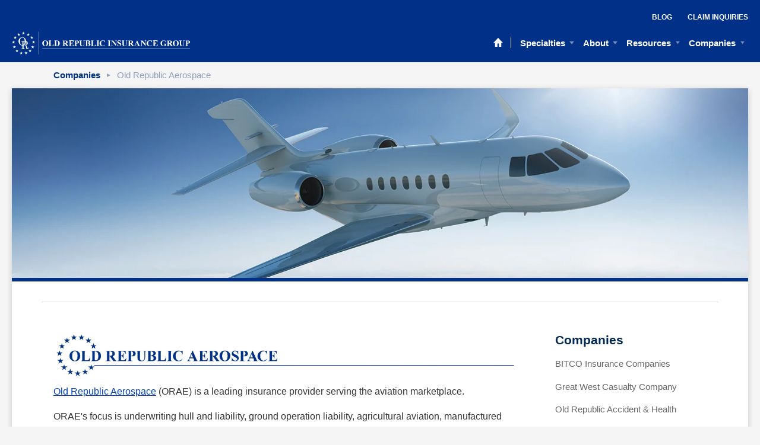

--- FILE ---
content_type: text/html; charset=UTF-8
request_url: https://www.oldrepublicinsurancegroup.com/companies/old-republic-aerospace
body_size: 7441
content:
<!doctype html><!--[if lt IE 7]> <html class="no-js lt-ie9 lt-ie8 lt-ie7" lang="en" > <![endif]--><!--[if IE 7]>    <html class="no-js lt-ie9 lt-ie8" lang="en" >        <![endif]--><!--[if IE 8]>    <html class="no-js lt-ie9" lang="en" >               <![endif]--><!--[if gt IE 8]><!--><html class="no-js" lang="en"><!--<![endif]--><head>
    <meta charset="utf-8">
    <meta http-equiv="X-UA-Compatible" content="IE=edge,chrome=1">
    <meta name="author" content="Old Republic">
    <meta name="description" content="Old Republic Aerospace is a leading insurance provider serving the aviation marketplace.">
    <meta name="generator" content="HubSpot">
    <title>Companies | Old Republic Aerospace</title>
    <link rel="shortcut icon" href="https://www.oldrepublicinsurancegroup.com/hubfs/or-favicon.ico">
    
<meta name="viewport" content="width=device-width, initial-scale=1">

    <script src="/hs/hsstatic/jquery-libs/static-1.1/jquery/jquery-1.7.1.js"></script>
<script>hsjQuery = window['jQuery'];</script>
    <meta property="og:description" content="Old Republic Aerospace is a leading insurance provider serving the aviation marketplace.">
    <meta property="og:title" content="Companies | Old Republic Aerospace">
    <meta name="twitter:description" content="Old Republic Aerospace is a leading insurance provider serving the aviation marketplace.">
    <meta name="twitter:title" content="Companies | Old Republic Aerospace">

    

    
    <style>
a.cta_button{-moz-box-sizing:content-box !important;-webkit-box-sizing:content-box !important;box-sizing:content-box !important;vertical-align:middle}.hs-breadcrumb-menu{list-style-type:none;margin:0px 0px 0px 0px;padding:0px 0px 0px 0px}.hs-breadcrumb-menu-item{float:left;padding:10px 0px 10px 10px}.hs-breadcrumb-menu-divider:before{content:'›';padding-left:10px}.hs-featured-image-link{border:0}.hs-featured-image{float:right;margin:0 0 20px 20px;max-width:50%}@media (max-width: 568px){.hs-featured-image{float:none;margin:0;width:100%;max-width:100%}}.hs-screen-reader-text{clip:rect(1px, 1px, 1px, 1px);height:1px;overflow:hidden;position:absolute !important;width:1px}
</style>

    

    
<!--  Added by GoogleAnalytics integration -->
<script>
var _hsp = window._hsp = window._hsp || [];
_hsp.push(['addPrivacyConsentListener', function(consent) { if (consent.allowed || (consent.categories && consent.categories.analytics)) {
  (function(i,s,o,g,r,a,m){i['GoogleAnalyticsObject']=r;i[r]=i[r]||function(){
  (i[r].q=i[r].q||[]).push(arguments)},i[r].l=1*new Date();a=s.createElement(o),
  m=s.getElementsByTagName(o)[0];a.async=1;a.src=g;m.parentNode.insertBefore(a,m)
})(window,document,'script','//www.google-analytics.com/analytics.js','ga');
  ga('create','UA-59662857-1','auto');
  ga('send','pageview');
}}]);
</script>

<!-- /Added by GoogleAnalytics integration -->

<!--  Added by GoogleAnalytics4 integration -->
<script>
var _hsp = window._hsp = window._hsp || [];
window.dataLayer = window.dataLayer || [];
function gtag(){dataLayer.push(arguments);}

var useGoogleConsentModeV2 = true;
var waitForUpdateMillis = 1000;


if (!window._hsGoogleConsentRunOnce) {
  window._hsGoogleConsentRunOnce = true;

  gtag('consent', 'default', {
    'ad_storage': 'denied',
    'analytics_storage': 'denied',
    'ad_user_data': 'denied',
    'ad_personalization': 'denied',
    'wait_for_update': waitForUpdateMillis
  });

  if (useGoogleConsentModeV2) {
    _hsp.push(['useGoogleConsentModeV2'])
  } else {
    _hsp.push(['addPrivacyConsentListener', function(consent){
      var hasAnalyticsConsent = consent && (consent.allowed || (consent.categories && consent.categories.analytics));
      var hasAdsConsent = consent && (consent.allowed || (consent.categories && consent.categories.advertisement));

      gtag('consent', 'update', {
        'ad_storage': hasAdsConsent ? 'granted' : 'denied',
        'analytics_storage': hasAnalyticsConsent ? 'granted' : 'denied',
        'ad_user_data': hasAdsConsent ? 'granted' : 'denied',
        'ad_personalization': hasAdsConsent ? 'granted' : 'denied'
      });
    }]);
  }
}

gtag('js', new Date());
gtag('set', 'developer_id.dZTQ1Zm', true);
gtag('config', 'G-Q81LLSV83M');
</script>
<script async src="https://www.googletagmanager.com/gtag/js?id=G-Q81LLSV83M"></script>

<!-- /Added by GoogleAnalytics4 integration -->

    <link rel="canonical" href="https://www.oldrepublicinsurancegroup.com/companies/old-republic-aerospace">

<script type="text/javascript" src="//script.crazyegg.com/pages/scripts/0047/8872.js" async></script>

<link rel="apple-touch-icon" href="https://www.oldrepublicinsurancegroup.com/hubfs/assets/images/web-clip/touch-icon-ipad.png">
<link rel="apple-touch-icon" sizes="152x152" href="https://www.oldrepublicinsurancegroup.com/hubfs/assets/images/web-clip/touch-icon-ipad-retina.png">
<link rel="apple-touch-icon" sizes="180x180" href="https://www.oldrepublicinsurancegroup.com/hubfs/assets/images/web-clip/touch-icon-iphone-retina.png">
<link rel="apple-touch-icon" sizes="167x167" href="https://www.oldrepublicinsurancegroup.com/hubfs/assets/images/web-clip/apple-touch-icon.png"> 
<meta property="og:image" content="https://www.oldrepublicinsurancegroup.com/hubfs/aerospace-1600x500.jpg">
<meta property="og:image:width" content="1600">
<meta property="og:image:height" content="500">
<meta property="og:image:alt" content="aerospace-1600x500">
<meta name="twitter:image" content="https://www.oldrepublicinsurancegroup.com/hubfs/aerospace-1600x500.jpg">
<meta name="twitter:image:alt" content="aerospace-1600x500">

<meta property="og:url" content="https://www.oldrepublicinsurancegroup.com/companies/old-republic-aerospace">
<meta name="twitter:card" content="summary_large_image">
<link rel="stylesheet" href="//7052064.fs1.hubspotusercontent-na1.net/hubfs/7052064/hub_generated/template_assets/DEFAULT_ASSET/1766173834078/template_layout.min.css">







</head>
<body class="interior interior--two-col   hs-content-id-34194777003 hs-site-page page " style="">
    <div class="header-container-wrapper">
    <div class="header-container container-fluid">

<div class="row-fluid-wrapper row-depth-1 row-number-1 ">
<div class="row-fluid ">
<div class="span12 widget-span widget-type-raw_jinja " style="" data-widget-type="raw_jinja" data-x="0" data-w="12">










</div><!--end widget-span -->

</div><!--end row-->
</div><!--end row-wrapper -->

<div class="row-fluid-wrapper row-depth-1 row-number-2 ">
<div class="row-fluid ">
<div class="span12 widget-span widget-type-global_group " style="" data-widget-type="global_group" data-x="0" data-w="12">
<div class="" data-global-widget-path="generated_global_groups/5559789130.html"><div class="row-fluid-wrapper row-depth-1 row-number-1 ">
<div class="row-fluid ">
<div class="span12 widget-span widget-type-raw_html " style="" data-widget-type="raw_html" data-x="0" data-w="12">
<div class="cell-wrapper layout-widget-wrapper">
<span id="hs_cos_wrapper_module_146162146837710160" class="hs_cos_wrapper hs_cos_wrapper_widget hs_cos_wrapper_type_raw_html" style="" data-hs-cos-general-type="widget" data-hs-cos-type="raw_html"><link rel="stylesheet" href="https://www.oldrepublicinsurancegroup.com/hubfs/hub_generated/template_assets/1/5524865213/1742154781624/template_mjfm_styles.min.css">
<link rel="stylesheet" href="https://maxcdn.bootstrapcdn.com/font-awesome/4.6.1/css/font-awesome.min.css"></span>
</div><!--end layout-widget-wrapper -->
</div><!--end widget-span -->
</div><!--end row-->
</div><!--end row-wrapper -->

<div class="row-fluid-wrapper row-depth-1 row-number-2 ">
<div class="row-fluid ">
<div class="span12 widget-span widget-type-raw_jinja " style="" data-widget-type="raw_jinja" data-x="0" data-w="12">
<div id="site-header" class="site-header-or no-search">
	<div class="site-header-or__inner">
		<div class="site-header-or__row-1">
			<div class="site-header-or__secondary-menu">
				<div id="hs_menu_wrapper_mjfm_header_secondary_menu" class="hs-menu-wrapper active-branch no-flyouts hs-menu-flow-horizontal" role="navigation" data-sitemap-name="MJFM Header Secondary Menu" data-menu-id="5559641690" aria-label="Navigation Menu">
 <ul role="menu">
  <li class="hs-menu-item hs-menu-depth-1" role="none"><a href="https://www.oldrepublicinsurancegroup.com/blog" role="menuitem">Blog</a></li>
  <li class="hs-menu-item hs-menu-depth-1" role="none"><a href="https://www.oldrepublicinsurancegroup.com/claim-inquiries" role="menuitem">Claim Inquiries</a></li>
 </ul>
</div>
			</div>
		</div>
		<div class="site-header-or__row-2">
			<div class="site-header-or__logo">
				<a href="https://www.oldrepublicinsurancegroup.com">
					<img src="https://www.oldrepublicinsurancegroup.com/hubfs/assets/images/old-republic-insurance-group.svg" alt="Old Republic">
				</a>
			</div>
			<div class="site-header-or__main-menu">
				<div class="site-header-or__home-link">
					<a href="//www.oldrepublicinsurancegroup.com/"><svg xmlns="http://www.w3.org/2000/svg" viewbox="0 0 20 19" width="20" height="19"><path d="M10 0L0 10.33h3.36V19H8.3v-6.94h3.38V19h4.94v-8.67H20" fill="#fff"></path></svg></a>
				</div>
				<div id="hs_menu_wrapper_mjfm_header_main_menu" class="hs-menu-wrapper active-branch flyouts hs-menu-flow-horizontal" role="navigation" data-sitemap-name="MJFM Header Main Menu" data-menu-id="5559638431" aria-label="Navigation Menu">
 <ul role="menu" class="active-branch">
  <li class="hs-menu-item hs-menu-depth-1 hs-item-has-children" role="none"><a href="https://www.oldrepublicinsurancegroup.com/specialties" aria-haspopup="true" aria-expanded="false" role="menuitem">Specialties</a>
   <ul role="menu" class="hs-menu-children-wrapper">
    <li class="hs-menu-item hs-menu-depth-2" role="none"><a href="https://www.oldrepublicinsurancegroup.com/specialties/insurance-coverage-types" role="menuitem">Specialty Coverages</a></li>
    <li class="hs-menu-item hs-menu-depth-2" role="none"><a href="https://www.oldrepublicinsurancegroup.com/specialties/solutions" role="menuitem">Specialty Solutions</a></li>
    <li class="hs-menu-item hs-menu-depth-2" role="none"><a href="https://www.oldrepublicinsurancegroup.com/specialties/industry-segments" role="menuitem">Industry Specialties</a></li>
   </ul></li>
  <li class="hs-menu-item hs-menu-depth-1 hs-item-has-children" role="none"><a href="https://www.oldrepublicinsurancegroup.com/about" aria-haspopup="true" aria-expanded="false" role="menuitem">About</a>
   <ul role="menu" class="hs-menu-children-wrapper">
    <li class="hs-menu-item hs-menu-depth-2" role="none"><a href="https://www.oldrepublicinsurancegroup.com/about/why-old-republic" role="menuitem">Why Old Republic</a></li>
    <li class="hs-menu-item hs-menu-depth-2" role="none"><a href="https://www.oldrepublicinsurancegroup.com/corporate-governance" role="menuitem">Corporate Governance</a></li>
    <li class="hs-menu-item hs-menu-depth-2" role="none"><a href="https://www.oldrepublicinsurancegroup.com/about/locations" role="menuitem">Locations</a></li>
   </ul></li>
  <li class="hs-menu-item hs-menu-depth-1 hs-item-has-children" role="none"><a href="https://www.oldrepublicinsurancegroup.com/resources" aria-haspopup="true" aria-expanded="false" role="menuitem">Resources</a>
   <ul role="menu" class="hs-menu-children-wrapper">
    <li class="hs-menu-item hs-menu-depth-2" role="none"><a href="https://www.oldrepublicinsurancegroup.com/blog" role="menuitem">Blog</a></li>
    <li class="hs-menu-item hs-menu-depth-2" role="none"><a href="https://www.oldrepublicinsurancegroup.com/resources/industry-conferences" role="menuitem">Industry Conferences</a></li>
    <li class="hs-menu-item hs-menu-depth-2" role="none"><a href="https://www.oldrepublicinsurancegroup.com/news" role="menuitem">News</a></li>
    <li class="hs-menu-item hs-menu-depth-2" role="none"><a href="https://www.oldrepublicinsurancegroup.com/resources/case-studies" role="menuitem">Case Studies</a></li>
    <li class="hs-menu-item hs-menu-depth-2" role="none"><a href="https://www.oldrepublicinsurancegroup.com/claim-inquiries" role="menuitem">Claim Inquiries</a></li>
   </ul></li>
  <li class="hs-menu-item hs-menu-depth-1 hs-item-has-children active-branch" role="none"><a href="https://www.oldrepublicinsurancegroup.com/companies" aria-haspopup="true" aria-expanded="false" role="menuitem">Companies</a>
   <ul role="menu" class="hs-menu-children-wrapper active-branch">
    <li class="hs-menu-item hs-menu-depth-2" role="none"><a href="https://www.oldrepublicinsurancegroup.com/companies/bitco-insurance-companies" role="menuitem">BITCO Insurance Companies</a></li>
    <li class="hs-menu-item hs-menu-depth-2" role="none"><a href="https://www.oldrepublicinsurancegroup.com/companies/great-west-casualty" role="menuitem">Great West Casualty Company</a></li>
    <li class="hs-menu-item hs-menu-depth-2" role="none"><a href="https://www.oldrepublicinsurancegroup.com/companies/old-republic-accident-health" role="menuitem">Old Republic Accident &amp; Health</a></li>
    <li class="hs-menu-item hs-menu-depth-2 active active-branch" role="none"><a href="https://www.oldrepublicinsurancegroup.com/companies/old-republic-aerospace" role="menuitem">Old Republic Aerospace</a></li>
    <li class="hs-menu-item hs-menu-depth-2" role="none"><a href="https://www.oldrepublicinsurancegroup.com/companies/old-republic-cyber" role="menuitem">Old Republic Cyber</a></li>
    <li class="hs-menu-item hs-menu-depth-2" role="none"><a href="https://www.oldrepublicinsurancegroup.com/companies/old-republic-excess-and-surplus" role="menuitem">Old Republic Excess &amp; Surplus</a></li>
    <li class="hs-menu-item hs-menu-depth-2" role="none"><a href="https://www.oldrepublicinsurancegroup.com/companies/old-republic-general-insurance-corp" role="menuitem">Old Republic General Insurance Corporation</a></li>
    <li class="hs-menu-item hs-menu-depth-2" role="none"><a href="https://www.oldrepublicinsurancegroup.com/companies/old-republic-home-protection-company" role="menuitem">Old Republic Home Protection</a></li>
    <li class="hs-menu-item hs-menu-depth-2" role="none"><a href="https://www.oldrepublicinsurancegroup.com/companies/old-republic-inland-marine" role="menuitem">Old Republic Inland Marine</a></li>
    <li class="hs-menu-item hs-menu-depth-2" role="none"><a href="https://www.oldrepublicinsurancegroup.com/companies/old-republic-insurance-company" role="menuitem">Old Republic Insurance Company</a></li>
    <li class="hs-menu-item hs-menu-depth-2" role="none"><a href="https://www.oldrepublicinsurancegroup.com/companies/old-republic-insurance-canada" role="menuitem">Old Republic Insurance Company of Canada</a></li>
    <li class="hs-menu-item hs-menu-depth-2" role="none"><a href="https://www.oldrepublicinsurancegroup.com/companies/old-republic-automotive-services" role="menuitem">Old Republic Insured Automotive Services</a></li>
    <li class="hs-menu-item hs-menu-depth-2" role="none"><a href="https://www.oldrepublicinsurancegroup.com/companies/old-republic-lawyers-specialty-insurance" role="menuitem">Old Republic Lawyers Specialty Insurance</a></li>
    <li class="hs-menu-item hs-menu-depth-2" role="none"><a href="https://www.oldrepublicinsurancegroup.com/companies/old-republic-professional" role="menuitem">Old Republic Professional</a></li>
    <li class="hs-menu-item hs-menu-depth-2" role="none"><a href="https://www.oldrepublicinsurancegroup.com/companies/old-republic-residual-market-services" role="menuitem">Old Republic Residual Market Services</a></li>
    <li class="hs-menu-item hs-menu-depth-2" role="none"><a href="https://www.oldrepublicinsurancegroup.com/companies/old-republic-risk-management-services-inc" role="menuitem">Old Republic Risk Management</a></li>
    <li class="hs-menu-item hs-menu-depth-2" role="none"><a href="https://www.oldrepublicinsurancegroup.com/companies/old-republic-specialty-insurance-underwriters" role="menuitem">Old Republic Specialty Insurance Underwriters</a></li>
    <li class="hs-menu-item hs-menu-depth-2" role="none"><a href="https://www.oldrepublicinsurancegroup.com/companies/old-republic-surety-company" role="menuitem">Old Republic Surety Company</a></li>
    <li class="hs-menu-item hs-menu-depth-2" role="none"><a href="https://www.oldrepublicinsurancegroup.com/companies/pma-companies" role="menuitem">PMA Companies</a></li>
   </ul></li>
 </ul>
</div>
			</div>
      <div class="site-header-or__mobile-menu">
        <button class="site-header__menu-trigger site-header-or__menu-trigger">
          <svg xmlns="http://www.w3.org/2000/svg" class="site-header__menu-trigger__icon site-header-or__menu-trigger__icon" width="20" height="17" viewbox="0 0 20 17"><path d="M0 3V0h20v3zm0 7V7h20v3zm0 7v-3h20v3z" fill="#fff" /></svg>
          <span class="site-header__menu-trigger__title site-header-or__menu-trigger__title">Menu</span>
        </button>
      </div>
		</div>
	</div>
</div></div><!--end widget-span -->

</div><!--end row-->
</div><!--end row-wrapper -->
</div>
</div><!--end widget-span -->
</div><!--end row-->
</div><!--end row-wrapper -->

    </div><!--end header -->
</div><!--end header wrapper -->

<div class="body-container-wrapper">
    <div class="body-container container-fluid">

<div class="row-fluid-wrapper row-depth-1 row-number-1 ">
<div class="row-fluid ">


<div class="span12 widget-span widget-type-cell constrain" style="" data-widget-type="cell" data-x="0" data-w="12">

<div class="row-fluid-wrapper row-depth-1 row-number-2 ">
<div class="row-fluid ">
<div class="span12 widget-span widget-type-menu " style="" data-widget-type="menu" data-x="0" data-w="12">
<div class="cell-wrapper layout-widget-wrapper">
<span id="hs_cos_wrapper_module_146739741860120901" class="hs_cos_wrapper hs_cos_wrapper_widget hs_cos_wrapper_type_menu" style="" data-hs-cos-general-type="widget" data-hs-cos-type="menu"><div class="hs-breadcrumb-menu-wrapper" id="hs_menu_wrapper_module_146739741860120901" role="navigation" data-sitemap-name="MJFM Header Main Menu" data-menu-id="5559638431">
 <ul class="hs-breadcrumb-menu">
  <li class="hs-breadcrumb-menu-item first-crumb"><a href="https://www.oldrepublicinsurancegroup.com/companies" class="hs-breadcrumb-label">Companies</a><span class="hs-breadcrumb-menu-divider"></span></li>
  <li class="hs-breadcrumb-menu-item last-crumb"><span class="hs-breadcrumb-label">Old Republic Aerospace</span></li>
 </ul>
</div></span></div><!--end layout-widget-wrapper -->
</div><!--end widget-span -->
</div><!--end row-->
</div><!--end row-wrapper -->

</div><!--end widget-span -->


</div><!--end row-->
</div><!--end row-wrapper -->

<div class="row-fluid-wrapper row-depth-1 row-number-3 ">
<div class="row-fluid ">
<div class="span12 widget-span widget-type-cell page page--standard" style="" data-widget-type="cell" data-x="0" data-w="12">

<div class="row-fluid-wrapper row-depth-1 row-number-4 ">
<div class="row-fluid ">
<div class="span12 widget-span widget-type-widget_container flex-top-full" style="" data-widget-type="widget_container" data-x="0" data-w="12">
<span id="hs_cos_wrapper_module_14508921441232089" class="hs_cos_wrapper hs_cos_wrapper_widget_container hs_cos_wrapper_type_widget_container" style="" data-hs-cos-general-type="widget_container" data-hs-cos-type="widget_container"></span>
</div><!--end widget-span -->
</div><!--end row-->
</div><!--end row-wrapper -->

<div class="row-fluid-wrapper row-depth-1 row-number-5 ">
<div class="row-fluid ">
<div class="span12 widget-span widget-type-cell primary-content-container primary-content-container--padding-none has-breadcrumb" style="" data-widget-type="cell" data-x="0" data-w="12">

<div class="row-fluid-wrapper row-depth-1 row-number-6 ">
<div class="row-fluid ">
<div class="span12 widget-span widget-type-cell " style="" data-widget-type="cell" data-x="0" data-w="12">

<div class="row-fluid-wrapper row-depth-1 row-number-7 ">
<div class="row-fluid ">
<div class="span12 widget-span widget-type-widget_container flex-top-sheet" style="" data-widget-type="widget_container" data-x="0" data-w="12">
<span id="hs_cos_wrapper_module_145089218939213436" class="hs_cos_wrapper hs_cos_wrapper_widget_container hs_cos_wrapper_type_widget_container" style="" data-hs-cos-general-type="widget_container" data-hs-cos-type="widget_container"><div id="hs_cos_wrapper_widget_5602924739" class="hs_cos_wrapper hs_cos_wrapper_widget hs_cos_wrapper_type_custom_widget" style="" data-hs-cos-general-type="widget" data-hs-cos-type="custom_widget"><div class="billboard billboard--medium has-bg-photo white-text content-width--default">
  <div style="background-image:url('https://www.oldrepublicinsurancegroup.com/hubfs/aerospace-1600x500.jpg');" class="billboard__underlay"></div>
  <div class="billboard__overlay billboard__overlay--"></div>
  
  <div class="constrain">
    <div class="billboard__content">
          
    </div>
  </div>
</div></div></span>
</div><!--end widget-span -->
</div><!--end row-->
</div><!--end row-wrapper -->

<div class="row-fluid-wrapper row-depth-1 row-number-8 ">
<div class="row-fluid ">


<div class="span12 widget-span widget-type-widget_container product-service-boxes__flexible" style="" data-widget-type="widget_container" data-x="0" data-w="12">
<span id="hs_cos_wrapper_module_1503593987245104" class="hs_cos_wrapper hs_cos_wrapper_widget_container hs_cos_wrapper_type_widget_container" style="" data-hs-cos-general-type="widget_container" data-hs-cos-type="widget_container"></span>
</div><!--end widget-span -->
    

</div><!--end row-->
</div><!--end row-wrapper -->

<div class="row-fluid-wrapper row-depth-1 row-number-9 ">
<div class="row-fluid ">
<div class="span12 widget-span widget-type-cell primary-content primary-content--two-col-right" style="" data-widget-type="cell" data-x="0" data-w="12">

<div class="row-fluid-wrapper row-depth-2 row-number-1 ">
<div class="row-fluid ">
<div class="span8 widget-span widget-type-widget_container primary-content__left-col" style="" data-widget-type="widget_container" data-x="0" data-w="8">
<span id="hs_cos_wrapper_module_146231237846345238" class="hs_cos_wrapper hs_cos_wrapper_widget_container hs_cos_wrapper_type_widget_container" style="" data-hs-cos-general-type="widget_container" data-hs-cos-type="widget_container"><div id="hs_cos_wrapper_widget_5602924738" class="hs_cos_wrapper hs_cos_wrapper_widget hs_cos_wrapper_type_rich_text" style="" data-hs-cos-general-type="widget" data-hs-cos-type="rich_text"><h1><img src="https://www.oldrepublicinsurancegroup.com/hs-fs/hubfs/04%20-%20Aerospace_RGB_LongLine_Market.jpg?width=2281&amp;name=04%20-%20Aerospace_RGB_LongLine_Market.jpg" alt="04 - Aerospace_RGB_LongLine_Market" width="2281" style="width: 2281px;" srcset="https://www.oldrepublicinsurancegroup.com/hs-fs/hubfs/04%20-%20Aerospace_RGB_LongLine_Market.jpg?width=1141&amp;name=04%20-%20Aerospace_RGB_LongLine_Market.jpg 1141w, https://www.oldrepublicinsurancegroup.com/hs-fs/hubfs/04%20-%20Aerospace_RGB_LongLine_Market.jpg?width=2281&amp;name=04%20-%20Aerospace_RGB_LongLine_Market.jpg 2281w, https://www.oldrepublicinsurancegroup.com/hs-fs/hubfs/04%20-%20Aerospace_RGB_LongLine_Market.jpg?width=3422&amp;name=04%20-%20Aerospace_RGB_LongLine_Market.jpg 3422w, https://www.oldrepublicinsurancegroup.com/hs-fs/hubfs/04%20-%20Aerospace_RGB_LongLine_Market.jpg?width=4562&amp;name=04%20-%20Aerospace_RGB_LongLine_Market.jpg 4562w, https://www.oldrepublicinsurancegroup.com/hs-fs/hubfs/04%20-%20Aerospace_RGB_LongLine_Market.jpg?width=5703&amp;name=04%20-%20Aerospace_RGB_LongLine_Market.jpg 5703w, https://www.oldrepublicinsurancegroup.com/hs-fs/hubfs/04%20-%20Aerospace_RGB_LongLine_Market.jpg?width=6843&amp;name=04%20-%20Aerospace_RGB_LongLine_Market.jpg 6843w" sizes="(max-width: 2281px) 100vw, 2281px"></h1>
<p><a href="https://www.oldrepublicaerospace.com/" rel="noopener" target="_blank">Old Republic Aerospace</a> (ORAE) is a leading insurance provider serving the aviation marketplace.</p>
<p>ORAE's focus is underwriting hull and liability, ground operation liability, agricultural aviation, manufactured products, airlines, and workers' compensation exposures. No matter what industry you are in, having the right aviation protection for your aircraft and business is essential. With more than 30 years of aviation experience, we can deliver the solutions and services our clientele require.</p>
<h2>Specialized Products and Services</h2>
<h3>Our Approach</h3>
<p>ORAE's underwriting approach is dynamic and adaptable. We specialize in effectively evaluating risk, maintaining a broad risk appetite, and designing innovative and meaningful risk solutions for our aviation clients. We provide a wide array of insurance solutions that can be tailored to meet the current and future needs of the aviation marketplace, including:</p>
<ul>
<li>Agricultural Aviation</li>
<li>Airlines</li>
<li>Airports &amp; Government Entities</li>
<li>Aviation Property</li>
<li>Business Aircraft/Corporate Aviation</li>
<li>Commercial Aviation</li>
<li>Light Aircraft/Pleasure &amp; Business</li>
<li>Manufactured Products</li>
<li>Workers' Compensation</li>
</ul>
<h3>Our Services</h3>
<p>Our success is built not only upon providing quality insurance, but also premier claims and integrated risk control services.</p>
<h2>Claims</h2>
<p>Our dedicated claim specialists include adjusters, attorneys, and pilots averaging over 15 years of aviation claims experience. They have the knowledge and authority to efficiently manage all facets of any aviation-related claim, ranging from simple property damage to the most complex aviation accidents.</p>
<h2>Risk Control</h2>
<p>We provide this value-added service, which is proven to reduce the frequency and severity of losses. This includes providing analysis of our clients' specific safety exposures and determining recommendations for reducing the risk of personal injury and property damage.</p>
<p class="small">Insurance contracts are primarily underwritten and issued by Old Republic Insurance Company, rated A+ (Superior) by AM Best, A2 Stable by Moody’s, and A+ Stable by Standard and Poor’s. Rating determinations made by rating agencies are subject to change from time to time. While the Company attempts to show accurate information, it cannot assure the timeliness of ratings referred to herein and assumes no obligation to monitor the ratings actions of any rating agency. AM Best ratings as of April 21, 2021; Standard &amp; Poor's as of November 17, 2020; Moody's as of October 13, 2020. A+ (Superior) and A (Excellent) ratings from AM Best represent the 2nd and 3rd highest ratings, respectively, among 13 rating categories. An A2 rating from Moody's (Highest Quality) represents the 6th highest rating among 21 rating categories and an A+ (Strong) from Standard &amp; Poor's represents the 5th highest rating among 20 rating categories. For the latest Best’s Credit Ratings, access <a href="https://web.ambest.com/home" rel="noopener" target="_blank">www.ambest.com</a>.</p></div></span>
</div><!--end widget-span -->
<div class="span4 widget-span widget-type-cell primary-content__right-col sidebar" style="" data-widget-type="cell" data-x="8" data-w="4">

<div class="row-fluid-wrapper row-depth-2 row-number-2 ">
<div class="row-fluid ">
<div class="span12 widget-span widget-type-custom_widget " style="" data-widget-type="custom_widget" data-x="0" data-w="12">
<div class="cell-wrapper layout-widget-wrapper">
<span id="hs_cos_wrapper_module_14623126275212081" class="hs_cos_wrapper hs_cos_wrapper_widget hs_cos_wrapper_type_custom_widget" style="" data-hs-cos-general-type="widget" data-hs-cos-type="custom_widget"><div class="module sidebar-menu sidebar-menu--dynamic">
    <div class="inner">
        <div id="hs_menu_wrapper_module_14623126275212081_sidebar_menu" class="hs-menu-wrapper active-branch flyouts hs-menu-flow-horizontal" role="navigation" data-sitemap-name="MJFM Header Main Menu" data-menu-id="5559638431" aria-label="Navigation Menu">
 <ul role="menu" class="active-branch">
  <li class="hs-menu-item hs-menu-depth-1 hs-item-has-children" role="none"><a href="https://www.oldrepublicinsurancegroup.com/specialties" aria-haspopup="true" aria-expanded="false" role="menuitem">Specialties</a>
   <ul role="menu" class="hs-menu-children-wrapper">
    <li class="hs-menu-item hs-menu-depth-2" role="none"><a href="https://www.oldrepublicinsurancegroup.com/specialties/insurance-coverage-types" role="menuitem">Specialty Coverages</a></li>
    <li class="hs-menu-item hs-menu-depth-2" role="none"><a href="https://www.oldrepublicinsurancegroup.com/specialties/solutions" role="menuitem">Specialty Solutions</a></li>
    <li class="hs-menu-item hs-menu-depth-2" role="none"><a href="https://www.oldrepublicinsurancegroup.com/specialties/industry-segments" role="menuitem">Industry Specialties</a></li>
   </ul></li>
  <li class="hs-menu-item hs-menu-depth-1 hs-item-has-children" role="none"><a href="https://www.oldrepublicinsurancegroup.com/about" aria-haspopup="true" aria-expanded="false" role="menuitem">About</a>
   <ul role="menu" class="hs-menu-children-wrapper">
    <li class="hs-menu-item hs-menu-depth-2" role="none"><a href="https://www.oldrepublicinsurancegroup.com/about/why-old-republic" role="menuitem">Why Old Republic</a></li>
    <li class="hs-menu-item hs-menu-depth-2" role="none"><a href="https://www.oldrepublicinsurancegroup.com/corporate-governance" role="menuitem">Corporate Governance</a></li>
    <li class="hs-menu-item hs-menu-depth-2" role="none"><a href="https://www.oldrepublicinsurancegroup.com/about/locations" role="menuitem">Locations</a></li>
   </ul></li>
  <li class="hs-menu-item hs-menu-depth-1 hs-item-has-children" role="none"><a href="https://www.oldrepublicinsurancegroup.com/resources" aria-haspopup="true" aria-expanded="false" role="menuitem">Resources</a>
   <ul role="menu" class="hs-menu-children-wrapper">
    <li class="hs-menu-item hs-menu-depth-2" role="none"><a href="https://www.oldrepublicinsurancegroup.com/blog" role="menuitem">Blog</a></li>
    <li class="hs-menu-item hs-menu-depth-2" role="none"><a href="https://www.oldrepublicinsurancegroup.com/resources/industry-conferences" role="menuitem">Industry Conferences</a></li>
    <li class="hs-menu-item hs-menu-depth-2" role="none"><a href="https://www.oldrepublicinsurancegroup.com/news" role="menuitem">News</a></li>
    <li class="hs-menu-item hs-menu-depth-2" role="none"><a href="https://www.oldrepublicinsurancegroup.com/resources/case-studies" role="menuitem">Case Studies</a></li>
    <li class="hs-menu-item hs-menu-depth-2" role="none"><a href="https://www.oldrepublicinsurancegroup.com/claim-inquiries" role="menuitem">Claim Inquiries</a></li>
   </ul></li>
  <li class="hs-menu-item hs-menu-depth-1 hs-item-has-children active-branch" role="none"><a href="https://www.oldrepublicinsurancegroup.com/companies" aria-haspopup="true" aria-expanded="false" role="menuitem">Companies</a>
   <ul role="menu" class="hs-menu-children-wrapper active-branch">
    <li class="hs-menu-item hs-menu-depth-2" role="none"><a href="https://www.oldrepublicinsurancegroup.com/companies/bitco-insurance-companies" role="menuitem">BITCO Insurance Companies</a></li>
    <li class="hs-menu-item hs-menu-depth-2" role="none"><a href="https://www.oldrepublicinsurancegroup.com/companies/great-west-casualty" role="menuitem">Great West Casualty Company</a></li>
    <li class="hs-menu-item hs-menu-depth-2" role="none"><a href="https://www.oldrepublicinsurancegroup.com/companies/old-republic-accident-health" role="menuitem">Old Republic Accident &amp; Health</a></li>
    <li class="hs-menu-item hs-menu-depth-2 active active-branch" role="none"><a href="https://www.oldrepublicinsurancegroup.com/companies/old-republic-aerospace" role="menuitem">Old Republic Aerospace</a></li>
    <li class="hs-menu-item hs-menu-depth-2" role="none"><a href="https://www.oldrepublicinsurancegroup.com/companies/old-republic-cyber" role="menuitem">Old Republic Cyber</a></li>
    <li class="hs-menu-item hs-menu-depth-2" role="none"><a href="https://www.oldrepublicinsurancegroup.com/companies/old-republic-excess-and-surplus" role="menuitem">Old Republic Excess &amp; Surplus</a></li>
    <li class="hs-menu-item hs-menu-depth-2" role="none"><a href="https://www.oldrepublicinsurancegroup.com/companies/old-republic-general-insurance-corp" role="menuitem">Old Republic General Insurance Corporation</a></li>
    <li class="hs-menu-item hs-menu-depth-2" role="none"><a href="https://www.oldrepublicinsurancegroup.com/companies/old-republic-home-protection-company" role="menuitem">Old Republic Home Protection</a></li>
    <li class="hs-menu-item hs-menu-depth-2" role="none"><a href="https://www.oldrepublicinsurancegroup.com/companies/old-republic-inland-marine" role="menuitem">Old Republic Inland Marine</a></li>
    <li class="hs-menu-item hs-menu-depth-2" role="none"><a href="https://www.oldrepublicinsurancegroup.com/companies/old-republic-insurance-company" role="menuitem">Old Republic Insurance Company</a></li>
    <li class="hs-menu-item hs-menu-depth-2" role="none"><a href="https://www.oldrepublicinsurancegroup.com/companies/old-republic-insurance-canada" role="menuitem">Old Republic Insurance Company of Canada</a></li>
    <li class="hs-menu-item hs-menu-depth-2" role="none"><a href="https://www.oldrepublicinsurancegroup.com/companies/old-republic-automotive-services" role="menuitem">Old Republic Insured Automotive Services</a></li>
    <li class="hs-menu-item hs-menu-depth-2" role="none"><a href="https://www.oldrepublicinsurancegroup.com/companies/old-republic-lawyers-specialty-insurance" role="menuitem">Old Republic Lawyers Specialty Insurance</a></li>
    <li class="hs-menu-item hs-menu-depth-2" role="none"><a href="https://www.oldrepublicinsurancegroup.com/companies/old-republic-professional" role="menuitem">Old Republic Professional</a></li>
    <li class="hs-menu-item hs-menu-depth-2" role="none"><a href="https://www.oldrepublicinsurancegroup.com/companies/old-republic-residual-market-services" role="menuitem">Old Republic Residual Market Services</a></li>
    <li class="hs-menu-item hs-menu-depth-2" role="none"><a href="https://www.oldrepublicinsurancegroup.com/companies/old-republic-risk-management-services-inc" role="menuitem">Old Republic Risk Management</a></li>
    <li class="hs-menu-item hs-menu-depth-2" role="none"><a href="https://www.oldrepublicinsurancegroup.com/companies/old-republic-specialty-insurance-underwriters" role="menuitem">Old Republic Specialty Insurance Underwriters</a></li>
    <li class="hs-menu-item hs-menu-depth-2" role="none"><a href="https://www.oldrepublicinsurancegroup.com/companies/old-republic-surety-company" role="menuitem">Old Republic Surety Company</a></li>
    <li class="hs-menu-item hs-menu-depth-2" role="none"><a href="https://www.oldrepublicinsurancegroup.com/companies/pma-companies" role="menuitem">PMA Companies</a></li>
   </ul></li>
 </ul>
</div>
    </div>
</div></span></div><!--end layout-widget-wrapper -->
   </div><!--end widget-span -->
    </div><!--end row-->
</div><!--end row-wrapper -->

<div class="row-fluid-wrapper row-depth-2 row-number-3 ">
<div class="row-fluid ">
<div class="span12 widget-span widget-type-widget_container " style="" data-widget-type="widget_container" data-x="0" data-w="12">
<span id="hs_cos_wrapper_module_151490645057034" class="hs_cos_wrapper hs_cos_wrapper_widget_container hs_cos_wrapper_type_widget_container" style="" data-hs-cos-general-type="widget_container" data-hs-cos-type="widget_container"><div id="hs_cos_wrapper_widget_1519701412706" class="hs_cos_wrapper hs_cos_wrapper_widget hs_cos_wrapper_type_custom_widget" style="" data-hs-cos-general-type="widget" data-hs-cos-type="custom_widget"><div class="module module--small module-- custom-rich-text">
    <div class="constrain">
        <hr>
<h5>Contact Us</h5>
<p class="small"><strong>Old Republic Aerospace</strong><br>Jeff Moitozo | Senior Vice President<br><a href="tel:2126072625">212.607.2625</a><br>1990 Vaughn Road<br>Kennesaw, GA 30144<br>Phone: <a href="tel:7705904950">770.590.4950</a><br>Fax: 770.590.0599<br><a href="https://goo.gl/maps/C2GzN6869PM2" target="_blank" rel="noopener">Directions</a><br><br><a class="cta-btn--gold" href="//www.oldrepublicaerospace.com/" rel="noopener" target="_blank">Visit our company website</a></p>
    </div>
</div></div></span>
   </div><!--end widget-span -->
    </div><!--end row-->
</div><!--end row-wrapper -->

</div><!--end widget-span -->
</div><!--end row-->
</div><!--end row-wrapper -->

</div><!--end widget-span -->
</div><!--end row-->
</div><!--end row-wrapper -->

<div class="row-fluid-wrapper row-depth-1 row-number-1 ">
<div class="row-fluid ">
<div class="span12 widget-span widget-type-raw_jinja " style="" data-widget-type="raw_jinja" data-x="0" data-w="12">




<div class="nested-layout--template nested-layout module module--none ">    
    <div class="inner">
        
            <div class="module__section-header">
                
            </div>
        
        
        <div class="nested-layout__grid nested-layout--three-col">
        
            <span id="hs_cos_wrapper_nested_layout" class="hs_cos_wrapper hs_cos_wrapper_widget_container hs_cos_wrapper_type_widget_container" style="" data-hs-cos-general-type="widget_container" data-hs-cos-type="widget_container"></span>

        </div>
        
        
            <div class="module__section-footer">
                
            </div>
        
        
    </div>
</div></div><!--end widget-span -->

</div><!--end row-->
</div><!--end row-wrapper -->

<div class="row-fluid-wrapper row-depth-1 row-number-2 ">
<div class="row-fluid ">

</div><!--end row-->
</div><!--end row-wrapper -->

<div class="row-fluid-wrapper row-depth-1 row-number-3 ">
<div class="row-fluid ">
<div class="span12 widget-span widget-type-cell side-by-side" style="" data-widget-type="cell" data-x="0" data-w="12">

<div class="row-fluid-wrapper row-depth-2 row-number-1 ">
<div class="row-fluid ">
<div class="span6 widget-span widget-type-widget_container " style="" data-widget-type="widget_container" data-x="0" data-w="6">
<span id="hs_cos_wrapper_module_152146867675685" class="hs_cos_wrapper hs_cos_wrapper_widget_container hs_cos_wrapper_type_widget_container" style="" data-hs-cos-general-type="widget_container" data-hs-cos-type="widget_container"></span>
</div><!--end widget-span -->
<div class="span6 widget-span widget-type-widget_container " style="" data-widget-type="widget_container" data-x="6" data-w="6">
<span id="hs_cos_wrapper_module_152146865539681" class="hs_cos_wrapper hs_cos_wrapper_widget_container hs_cos_wrapper_type_widget_container" style="" data-hs-cos-general-type="widget_container" data-hs-cos-type="widget_container"></span>
</div><!--end widget-span -->
</div><!--end row-->
</div><!--end row-wrapper -->

</div><!--end widget-span -->
</div><!--end row-->
</div><!--end row-wrapper -->

<div class="row-fluid-wrapper row-depth-1 row-number-1 ">
<div class="row-fluid ">
<div class="span12 widget-span widget-type-widget_container flex-bottom-sheet" style="" data-widget-type="widget_container" data-x="0" data-w="12">
<span id="hs_cos_wrapper_module_14508921490423660" class="hs_cos_wrapper hs_cos_wrapper_widget_container hs_cos_wrapper_type_widget_container" style="" data-hs-cos-general-type="widget_container" data-hs-cos-type="widget_container"><div id="hs_cos_wrapper_widget_5602924747" class="hs_cos_wrapper hs_cos_wrapper_widget hs_cos_wrapper_type_custom_widget" style="" data-hs-cos-general-type="widget" data-hs-cos-type="custom_widget"><div class="cta-bar cta-bar--small module module--">
  <div style="background-image:url('')" class="cta-bar__underlay"></div>
  <div class="overlay overlay--"></div>

  <div class="constrain content-align--">
      <div class="cta-bar__content">
        <h2 style="text-align: center;"><span style="font-size: 90%;">Every great partnership starts with a conversation.</span></h2>
<p style="text-align: center;"><a class="cta-btn" href="//www.oldrepublicaerospace.com/locations/contact-us.aspx" rel=" noopener" target="_blank">Contact Us</a></p>
      </div>
  </div>
  
</div></div></span>
</div><!--end widget-span -->
</div><!--end row-->
</div><!--end row-wrapper -->

</div><!--end widget-span -->
</div><!--end row-->
</div><!--end row-wrapper -->

</div><!--end widget-span -->
</div><!--end row-->
</div><!--end row-wrapper -->

<div class="row-fluid-wrapper row-depth-1 row-number-2 ">
<div class="row-fluid ">
<div class="span12 widget-span widget-type-widget_container flex-bottom-full" style="" data-widget-type="widget_container" data-x="0" data-w="12">
<span id="hs_cos_wrapper_module_14508921462002860" class="hs_cos_wrapper hs_cos_wrapper_widget_container hs_cos_wrapper_type_widget_container" style="" data-hs-cos-general-type="widget_container" data-hs-cos-type="widget_container"></span>
</div><!--end widget-span -->
</div><!--end row-->
</div><!--end row-wrapper -->

</div><!--end widget-span -->
</div><!--end row-->
</div><!--end row-wrapper -->

    </div><!--end body -->
</div><!--end body wrapper -->

<div class="footer-container-wrapper">
    <div class="footer-container container-fluid">

<div class="row-fluid-wrapper row-depth-1 row-number-1 ">
<div class="row-fluid ">
<div class="span12 widget-span widget-type-global_group " style="" data-widget-type="global_group" data-x="0" data-w="12">
<div class="" data-global-widget-path="generated_global_groups/5559626620.html"><div class="row-fluid-wrapper row-depth-1 row-number-1 ">
<div class="row-fluid ">
<div class="span12 widget-span widget-type-raw_jinja " style="" data-widget-type="raw_jinja" data-x="0" data-w="12">
<div class="site-footer">
  <div class="site-footer__bottom">
    <div class="site-footer__inner">
      <div class="site-footer__secondary-menu">
        <div class="inner">
        <div id="hs_menu_wrapper_mjfm_footer_main_menu" class="hs-menu-wrapper active-branch flyouts hs-menu-flow-horizontal" role="navigation" data-sitemap-name="MJFM Footer Main Menu" data-menu-id="5559648433" aria-label="Navigation Menu">
 <ul role="menu">
  <li class="hs-menu-item hs-menu-depth-1" role="none"><a href="https://www.oldrepublicinsurancegroup.com/privacy-policy" role="menuitem">Privacy Policy</a></li>
 </ul>
</div>
        </div>
      </div>
      <div class="site-footer__bottom__top">
        <div class="site-footer__details">
          <ul>
<li><span>Old Republic Specialty Insurance Group, Inc.</span> <a href="https://goo.gl/maps/f3chWo5SzDL2" target="_blank" rel="noopener">307 North Michigan Avenue, Chicago, IL 60601</a></li>
</ul>
        </div>
        <div class="site-footer__social">
          <div id="hs_menu_wrapper_mjfm_footer_social_icons" class="hs-menu-wrapper active-branch flyouts hs-menu-flow-horizontal" role="navigation" data-sitemap-name="MJFM Footer Social Links" data-menu-id="5559648640" aria-label="Navigation Menu">
 <ul role="menu">
  <li class="hs-menu-item hs-menu-depth-1" role="none"><a href="https://www.linkedin.com/company/10156569/" role="menuitem" target="_blank" rel="noopener">Linkedin</a></li>
 </ul>
</div>
        </div>
      </div>
      <div class="site-footer__bottom__bottom">
        <div class="site-footer__copyright">
          <p>© 2025 Old Republic Specialty Insurance Group, Inc. All Rights Reserved.</p>
        </div>
      </div>
    </div>
  </div>
</div></div><!--end widget-span -->

</div><!--end row-->
</div><!--end row-wrapper -->

<div class="row-fluid-wrapper row-depth-1 row-number-2 ">
<div class="row-fluid ">
<div class="span12 widget-span widget-type-raw_html " style="" data-widget-type="raw_html" data-x="0" data-w="12">
<div class="cell-wrapper layout-widget-wrapper">
<span id="hs_cos_wrapper_module_146162148287313030" class="hs_cos_wrapper hs_cos_wrapper_widget hs_cos_wrapper_type_raw_html" style="" data-hs-cos-general-type="widget" data-hs-cos-type="raw_html"><script src="https://www.oldrepublicinsurancegroup.com/hubfs/hub_generated/template_assets/1/5559789106/1742154784214/template_mjfm_main.js"></script></span>
</div><!--end layout-widget-wrapper -->
</div><!--end widget-span -->
</div><!--end row-->
</div><!--end row-wrapper -->

<div class="row-fluid-wrapper row-depth-1 row-number-3 ">
<div class="row-fluid ">
<div class="span12 widget-span widget-type-raw_jinja " style="" data-widget-type="raw_jinja" data-x="0" data-w="12">
<div id="outdated-ie-modal" class="oudated-ie-modal" style="display: none;">
  <div class="outdated-ie-modal__container">
    <div class="outdated-ie-modal__box">
      <div class="outdated-ie-modal__box-inner">
        <div class="outdated-ie-modal__content">
          <h2>Your browser is oudated</h2>
<p>It appears your browser is an out-of-date version of Internet Explorer. In order to use this site please upgrade your browser:</p>
<a href="http://outdatedbrowser.com/en" class="cta-btn cta-btn--small cta-btn--blue">Upgrade your browser</a>
        </div>
      </div>
    </div>
  </div>
</div>
</div><!--end widget-span -->

</div><!--end row-->
</div><!--end row-wrapper -->
</div>
</div><!--end widget-span -->
</div><!--end row-->
</div><!--end row-wrapper -->

<div class="row-fluid-wrapper row-depth-1 row-number-2 ">
<div class="row-fluid ">
<div class="span12 widget-span widget-type-raw_jinja " style="" data-widget-type="raw_jinja" data-x="0" data-w="12">
</div><!--end widget-span -->

</div><!--end row-->
</div><!--end row-wrapper -->

    </div><!--end footer -->
</div><!--end footer wrapper -->

    
<!-- HubSpot performance collection script -->
<script defer src="/hs/hsstatic/content-cwv-embed/static-1.1293/embed.js"></script>
<script src="/hs/hsstatic/keyboard-accessible-menu-flyouts/static-1.17/bundles/project.js"></script>

<!-- Start of HubSpot Analytics Code -->
<script type="text/javascript">
var _hsq = _hsq || [];
_hsq.push(["setContentType", "standard-page"]);
_hsq.push(["setCanonicalUrl", "https:\/\/www.oldrepublicinsurancegroup.com\/companies\/old-republic-aerospace"]);
_hsq.push(["setPageId", "5603982782"]);
_hsq.push(["setContentMetadata", {
    "contentPageId": 34194777003,
    "legacyPageId": "5603982782",
    "contentFolderId": null,
    "contentGroupId": null,
    "abTestId": null,
    "languageVariantId": 34194777003,
    "languageCode": null,
    
    
}]);
</script>

<script type="text/javascript" id="hs-script-loader" async defer src="/hs/scriptloader/4078777.js"></script>
<!-- End of HubSpot Analytics Code -->


<script type="text/javascript">
var hsVars = {
    render_id: "22e24bec-90b7-4d96-ba48-4e591849a3a7",
    ticks: 1766334904878,
    page_id: 34194777003,
    
    content_group_id: 0,
    portal_id: 4078777,
    app_hs_base_url: "https://app.hubspot.com",
    cp_hs_base_url: "https://cp.hubspot.com",
    language: "en",
    analytics_page_type: "standard-page",
    scp_content_type: "",
    
    analytics_page_id: "5603982782",
    category_id: 1,
    folder_id: 0,
    is_hubspot_user: false
}
</script>


<script defer src="/hs/hsstatic/HubspotToolsMenu/static-1.432/js/index.js"></script>

 


    
    <!-- Generated by the HubSpot Template Builder - template version 1.03 -->

</body></html>

--- FILE ---
content_type: text/css
request_url: https://www.oldrepublicinsurancegroup.com/hubfs/hub_generated/template_assets/1/5524865213/1742154781624/template_mjfm_styles.min.css
body_size: 18250
content:
/*!
 * Sanitize 2.0.0 (http://git.io/sanitize)
 * Licensed under the MIT License.
 */html{font-family:sans-serif;-webkit-text-size-adjust:100%;-ms-text-size-adjust:100%}body{margin:0}article,aside,figcaption,figure,footer,header,legend,nav,section{display:block}audio,canvas,label,video{display:inline-block}audio:not([controls]){display:none;height:0}[hidden],template{display:none}a{background:0 0}hr{height:0;-webkit-box-sizing:content-box;box-sizing:content-box}h1{margin:.7em 0;font-size:2em}b,strong{font-weight:700}small{font-size:85%}sub,sup{position:relative;vertical-align:baseline;line-height:0;font-size:80%}sup{top:-.25em}sub{bottom:-.25em}dfn{font-style:italic}abbr[title]{border-bottom:1px dotted}mark{background:#ff0;color:#000}blockquote:after,blockquote:before{content:""}code,kbd,pre,samp{font-family:monospace}pre{overflow:auto;white-space:pre-wrap;word-break:break-all;word-wrap:break-word}audio,canvas,embed,iframe,img,object,svg,video{vertical-align:middle}img{border:0;max-width:100%;height:auto}svg:not(:root){overflow:hidden}figure{margin:1em 40px}progress{vertical-align:baseline}button,input,optgroup,select,textarea{margin:0;color:inherit;font:inherit}button,select{text-transform:none}fieldset{margin:0}fieldset,legend{border:0;padding:0}input{line-height:normal}input[type=search]{-webkit-appearance:textfield;-webkit-box-sizing:border-box;box-sizing:border-box}input[type=number]::-webkit-inner-spin-button,input[type=number]::-webkit-outer-spin-button{height:auto}input[type=search]::-webkit-search-cancel-button,input[type=search]::-webkit-search-decoration{-webkit-appearance:none}button,html input[type=button],input[type=reset],input[type=submit]{cursor:pointer;-webkit-appearance:button}button[disabled],html input[disabled]{cursor:default}input::-moz-placeholder{opacity:1}button::-moz-focus-inner,input::-moz-focus-inner{border:0;padding:0}input[type=checkbox],input[type=radio]{margin:4px 0 0;padding:0;line-height:normal;-webkit-box-sizing:border-box;box-sizing:border-box}textarea{padding:0;vertical-align:top}button{overflow:visible}table{max-width:100%;border-collapse:collapse}th{text-align:left}*,:after,:before{-webkit-box-sizing:border-box;box-sizing:border-box}body{background-color:#f4f5f4;text-align:center;font-family:Helvetica,Arial,sans-serif!important;font-size:11px;-webkit-font-smoothing:antialiased;-moz-osx-font-smoothing:grayscale;overflow-x:hidden}body.scroll-lock{overflow:hidden}@media (min-width:768px){body{font-size:14px}}@media (min-width:992px){body{font-size:15px}}@media (min-width:1200px){body{font-size:15px}}.row-fluid:after,.row-fluid:before{display:none;visibility:hidden}hr{margin-top:1.625em;margin-bottom:1.625em;border:0;border-top:1px solid #dce1e8}iframe{border:0}.row-fluid [class*=span]{min-height:0!important}.overlay{position:absolute;top:0;left:0;width:100%;height:100%}.overlay--light{background:rgba(0,0,0,.2)}.overlay--medium{background:rgba(0,0,0,.4)}.overlay--dark{background:rgba(0,0,0,.6)}.accordion-group,.blog-content-wrapper,.case-studies__flexible>span,.constrain,.hs-blog-header h1,.individual-events__flexible>span,.interior--one-col .primary-content:not(.widget-type-rich_text),.interior--two-col .primary-content:not(.widget-type-rich_text),.module,.module--spacer,.nested-layout,.page--narrow,.page--padded,.page--sheet,.page--tight,.page--tighter,.primary-content-container,.primary-content-container div[class*=flex]>span .hs_cos_wrapper_type_rich_text,.product-service-boxes__flexible>span,.service-cards__flexible>span,.site-footer__inner,.site-footer__secondary-menu>.inner,.site-header-or__inner,.site-header__inner{float:none!important;margin:auto!important;padding-right:20px;padding-left:20px;max-width:1140px}.accordion-group [class*=constrain],.blog-content-wrapper [class*=constrain],.case-studies__flexible>span [class*=constrain],.constrain [class*=constrain],.hs-blog-header h1 [class*=constrain],.individual-events__flexible>span [class*=constrain],.interior--one-col .primary-content:not(.widget-type-rich_text) [class*=constrain],.interior--two-col .primary-content:not(.widget-type-rich_text) [class*=constrain],.module--spacer [class*=constrain],.module [class*=constrain],.nested-layout [class*=constrain],.page--narrow [class*=constrain],.page--padded [class*=constrain],.page--sheet [class*=constrain],.page--tight [class*=constrain],.page--tighter [class*=constrain],.primary-content-container [class*=constrain],.primary-content-container div[class*=flex]>span .hs_cos_wrapper_type_rich_text [class*=constrain],.product-service-boxes__flexible>span [class*=constrain],.service-cards__flexible>span [class*=constrain],.site-footer__inner [class*=constrain],.site-footer__secondary-menu>.inner [class*=constrain],.site-header-or__inner [class*=constrain],.site-header__inner [class*=constrain]{padding-left:0;padding-right:0}.constrain--10,.constrain--padded,.page--padded{max-width:1177px}.constrain--8,.constrain--narrow,.hs-blog-header .page--narrow h1,.interior--one-col .page--narrow .primary-content:not(.widget-type-rich_text),.interior--two-col .page--narrow .primary-content:not(.widget-type-rich_text),.page--narrow,.page--narrow .accordion-group,.page--narrow .blog-content-wrapper,.page--narrow .case-studies__flexible>span,.page--narrow .constrain,.page--narrow .hs-blog-header h1,.page--narrow .individual-events__flexible>span,.page--narrow .interior--one-col .primary-content:not(.widget-type-rich_text),.page--narrow .interior--two-col .primary-content:not(.widget-type-rich_text),.page--narrow .module,.page--narrow .module--spacer,.page--narrow .nested-layout,.page--narrow .page--narrow,.page--narrow .page--padded,.page--narrow .page--sheet,.page--narrow .page--tight,.page--narrow .page--tighter,.page--narrow .primary-content-container,.page--narrow .primary-content-container div[class*=flex]>span .hs_cos_wrapper_type_rich_text,.page--narrow .product-service-boxes__flexible>span,.page--narrow .service-cards__flexible>span,.page--narrow .site-footer__inner,.page--narrow .site-footer__secondary-menu>.inner,.page--narrow .site-header-or__inner,.page--narrow .site-header__inner,.primary-content-container div[class*=flex]>span .page--narrow .hs_cos_wrapper_type_rich_text{max-width:934px}.constrain--6,.constrain--tight,.page--tight{max-width:690px}.constrain--4,.constrain--tighter,.page--tighter{max-width:447px}.constrain--narrow,.hs-blog-header .page--narrow h1,.interior--one-col .page--narrow .primary-content:not(.widget-type-rich_text),.interior--two-col .page--narrow .primary-content:not(.widget-type-rich_text),.page--narrow .accordion-group,.page--narrow .blog-content-wrapper,.page--narrow .case-studies__flexible>span,.page--narrow .constrain,.page--narrow .hs-blog-header h1,.page--narrow .individual-events__flexible>span,.page--narrow .interior--one-col .primary-content:not(.widget-type-rich_text),.page--narrow .interior--two-col .primary-content:not(.widget-type-rich_text),.page--narrow .module,.page--narrow .module--spacer,.page--narrow .nested-layout,.page--narrow .page--narrow,.page--narrow .page--padded,.page--narrow .page--sheet,.page--narrow .page--tight,.page--narrow .page--tighter,.page--narrow .primary-content-container,.page--narrow .primary-content-container div[class*=flex]>span .hs_cos_wrapper_type_rich_text,.page--narrow .product-service-boxes__flexible>span,.page--narrow .service-cards__flexible>span,.page--narrow .site-footer__inner,.page--narrow .site-footer__secondary-menu>.inner,.page--narrow .site-header-or__inner,.page--narrow .site-header__inner,.primary-content-container div[class*=flex]>span .page--narrow .hs_cos_wrapper_type_rich_text{max-width:756px}.constrain--wide,.hs-blog-header .page--wide h1,.interior--one-col .page--wide .primary-content:not(.widget-type-rich_text),.interior--two-col .page--wide .primary-content:not(.widget-type-rich_text),.page--wide .accordion-group,.page--wide .blog-content-wrapper,.page--wide .case-studies__flexible>span,.page--wide .constrain,.page--wide .hs-blog-header h1,.page--wide .individual-events__flexible>span,.page--wide .interior--one-col .primary-content:not(.widget-type-rich_text),.page--wide .interior--two-col .primary-content:not(.widget-type-rich_text),.page--wide .module,.page--wide .module--spacer,.page--wide .nested-layout,.page--wide .page--narrow,.page--wide .page--padded,.page--wide .page--sheet,.page--wide .page--tight,.page--wide .page--tighter,.page--wide .primary-content-container,.page--wide .primary-content-container div[class*=flex]>span .hs_cos_wrapper_type_rich_text,.page--wide .product-service-boxes__flexible>span,.page--wide .service-cards__flexible>span,.page--wide .site-footer__inner,.page--wide .site-footer__secondary-menu>.inner,.page--wide .site-header-or__inner,.page--wide .site-header__inner,.primary-content-container,.primary-content-container div[class*=flex]>span .page--wide .hs_cos_wrapper_type_rich_text,body.lp .site-footer__inner{max-width:1240px}.error-template .constrain,.password-template .constrain{padding-top:2.8125em;padding-bottom:2.8125em}.primary-content-container{position:relative;z-index:3;-webkit-box-shadow:0 .125em .6875em rgba(0,0,0,.18);box-shadow:0 .125em .6875em rgba(0,0,0,.18);background-color:#fff;padding-right:0;padding-left:0;text-align:left}.primary-content-container:after{content:"";display:block;float:none;clear:both}@media (min-width:992px){.primary-content-container:not(.has-breadcrumb){margin-top:3.125em!important}}.primary-content-container--padding-standard{padding-top:3.125em;padding-bottom:3.125em}.primary-content-container--padding-large{padding-top:5em;padding-bottom:5em}.responsive-video{position:relative;width:100%;height:0;padding-bottom:56.25%}.responsive-video embed,.responsive-video iframe{position:absolute;width:100%;height:100%;top:0;left:0;right:0;bottom:0}.interior--one-col .primary-content:not(.widget-type-rich_text){margin:auto;padding-top:2.6875em;padding-bottom:3.125em}.interior--one-col .hs_cos_wrapper_type_form{padding-right:20px;padding-left:20px;max-width:1140px;display:block;overflow:hidden;margin:0 auto;padding-bottom:4.375em}.interior--one-col .hs_cos_wrapper_type_form>div{padding:2.5em;background-color:#fff;border:1px solid #bbc5d7;-webkit-box-shadow:0 .125em .25em rgba(0,0,0,.2);box-shadow:0 .125em .25em rgba(0,0,0,.2)}.interior--two-col .primary-content:not(.widget-type-rich_text){padding-top:3.375em;padding-bottom:3.375em}.interior--two-col .primary-content:not(.widget-type-rich_text).remove-bottom-padding{padding-bottom:0}@media (max-width:768px){.interior--two-col .primary-content:not(.widget-type-rich_text)__left-col{padding-bottom:2.5em}}@media (min-width:768px){.interior--two-col .primary-content:not(.widget-type-rich_text)__left-col{padding-right:8.125em}}.primary-content--two-col{overflow:hidden}@media (min-width:768px){.primary-content--two-col>.row-fluid-wrapper>.row-fluid{display:-webkit-box;display:-ms-flexbox;display:flex;-webkit-box-pack:justify;-ms-flex-pack:justify;justify-content:space-between}.primary-content--two-col>.row-fluid-wrapper>.row-fluid [class*=primary-content]{width:48%}}.primary-content--two-col-right{overflow:hidden}@media (min-width:768px){.primary-content--two-col-right>.row-fluid-wrapper>.row-fluid{display:-webkit-box;display:-ms-flexbox;display:flex;-webkit-box-pack:justify;-ms-flex-pack:justify;justify-content:space-between}.primary-content--two-col-right .primary-content__left-col{width:71%!important}.primary-content--two-col-right .primary-content__left-col .constrain{padding-left:0!important;padding-right:0!important}.primary-content--two-col-right .primary-content__right-col{width:25%!important}}.primary-content--two-col-left{overflow:hidden}@media (min-width:768px){.primary-content--two-col-left>.row-fluid-wrapper>.row-fluid{display:-webkit-box;display:-ms-flexbox;display:flex}.primary-content--two-col-left .primary-content__left-col{width:71%!important}.primary-content--two-col-left .primary-content__right-col{width:25%!important}.primary-content--two-col-left .primary-content__right-col .constrain{padding-left:0!important;padding-right:0!important}}.lp .hs_cos_wrapper_type_simple_menu--dynamic .hs-menu-depth-1:not(.active-branch),.sidebar-menu--dynamic .hs-menu-depth-1:not(.active-branch),.submenu--dynamic .hs-menu-depth-1:not(.active-branch){display:none;visibility:hidden}.side-by-side>div>div{display:-webkit-box;display:-ms-flexbox;display:flex;background-color:#f7f7f7}@media (max-width:991px){.side-by-side>div>div{-webkit-box-orient:vertical;-webkit-box-direction:normal;-ms-flex-direction:column;flex-direction:column}}@media (min-width:992px){.side-by-side>div>div{-webkit-box-align:stretch;-ms-flex-align:stretch;align-items:stretch}}.side-by-side>div>div h2{margin-top:.16667em;margin-bottom:1.03333em}@media (min-width:992px){.side-by-side>div>div>div{width:50%}.side-by-side>div>div>div:first-child{background:#002855;position:relative}.side-by-side>div>div>div:first-child .testimonial{padding:2em 1.25em}}@media (max-width:991px){.side-by-side>div>div>div:last-child{padding:1.8125em}}@media (min-width:992px){.side-by-side>div>div>div:last-child{padding:0 2.75em 0 1.8125em;-webkit-box-sizing:border-box;box-sizing:border-box}}.side-by-side>div>div>div:last-child>span>:first-child{display:block;padding-top:1.8125em}.side-by-side>div>div>div:last-child>span>:last-child{display:block;padding-bottom:1.8125em}@media (min-width:768px){.home .side-by-side .span6:first-child span.hs_cos_wrapper{display:-webkit-box;display:-ms-flexbox;display:flex;-webkit-box-orient:vertical;-webkit-box-direction:normal;-ms-flex-direction:column;flex-direction:column;height:100%}.home .side-by-side .span6:first-child div.hs_cos_wrapper{display:-webkit-box;display:-ms-flexbox;display:flex;-webkit-box-orient:horizontal;-webkit-box-direction:normal;-ms-flex-direction:row;flex-direction:row;overflow:hidden;height:100%}}.home .side-by-side>div>div{-webkit-box-orient:horizontal;-webkit-box-direction:normal;-ms-flex-direction:row;flex-direction:row}@media (max-width:767px){.home .side-by-side>div>div{-webkit-box-orient:vertical;-webkit-box-direction:normal;-ms-flex-direction:column;flex-direction:column}}.hs-breadcrumb-menu-wrapper{width:100%}.hs-breadcrumb-menu-wrapper ul{width:100%;display:inline-block;overflow:hidden;white-space:nowrap;text-align:left;padding-top:.8125em;padding-bottom:.5625em}.hs-breadcrumb-menu-wrapper ul>li{padding-top:0;padding-bottom:0;line-height:1.375;white-space:nowrap;color:#8e9fbc;font-size:1em;font-weight:400}.hs-breadcrumb-menu-wrapper ul>li.first-crumb{padding-left:0}.hs-breadcrumb-menu-wrapper ul>li:not(.first-crumb){padding-left:.9375em}.hs-breadcrumb-menu-wrapper ul>li:not(.last-crumb){position:relative;padding-right:.9375em}.hs-breadcrumb-menu-wrapper ul>li:not(.last-crumb):after{position:absolute;top:50%;right:0;-webkit-transform:translateY(-50%) translateX(50%);-ms-transform:translateY(-50%) translateX(50%);transform:translateY(-50%) translateX(50%);border-color:transparent transparent transparent #8e9fbc;border-style:solid;border-width:3px 0 3px 6px;width:0;height:0;content:""}.hs-breadcrumb-menu-wrapper ul>li a{-webkit-transition:color .25s ease-in-out;-o-transition:.25s color ease-in-out;transition:color .25s ease-in-out;text-decoration:none;line-height:1.375;color:#003087;font-size:1em;font-weight:700}.hs-breadcrumb-menu-wrapper ul>li a:hover{color:#558cf2}.hs-breadcrumb-menu-wrapper .hs-breadcrumb-menu-divider{display:none}@media (max-width:767px){.desktop-only{display:none}}@media (min-width:768px){.mobile-only{display:none}}table{width:100%;margin-top:1.25em;margin-bottom:1.25em}table td,table th{border:1px solid #a1a1a1;padding:.75em;border-left:0;border-right:0}table th{background-color:#002855;color:#fff;border-bottom:1px solid #fff;border-top:1px solid #fff;border-color:#002855 #fff;border-style:solid;border-width:1px;border-left:0;border-right:0}table th:first-child{border-left:1px solid #002855}table th:last-child{border-right:1px solid #002855}.anchor{display:block;position:relative;top:-60px;visibility:hidden}.hs-tools-menu,.hs-tools-menu *{font-family:helvetica neue,helvetica,arial sans!important;line-height:18px!important;text-shadow:0 1px #000!important}.hs-tools-menu{position:fixed!important;top:10px!important;right:10px!important;cursor:pointer!important;background:#222!important;background:rgba(0,0,0,.75)!important;background-image:-webkit-linear-gradient(top,#404040,#333)!important;background-image:-moz-linear-gradient(top,#404040,#333)!important;color:#abacac!important;min-width:160px!important;min-height:40px!important;padding:0!important;margin:0!important;border:1px solid #222!important;border-radius:3px!important;-webkit-box-shadow:inset 0 1px hsla(0,0%,100%,.25)!important;box-shadow:inset 0 1px hsla(0,0%,100%,.25)!important;-moz-user-select:none!important;-webkit-user-select:none!important;-o-user-select:none!important;-ms-user-select:none!important;user-select:none!important;-webkit-animation:hsflyin 1.5s!important;-moz-animation:hsflyin 1.5s!important;z-index:99999999999!important;-webkit-box-sizing:content-box!important;box-sizing:content-box!important}.hs-tools-menu.hs-collapsed{-webkit-box-shadow:0 1px 7px hsla(0,0%,100%,.25),inset 0 1px hsla(0,0%,100%,.25)!important;box-shadow:0 1px 7px hsla(0,0%,100%,.25),inset 0 1px hsla(0,0%,100%,.25)!important;min-width:40px!important}.hs-tools-menu a{text-decoration:none!important;color:#abacac!important;padding:8px 10px!important;display:block!important;font-size:inherit!important;line-height:inherit!important;font-weight:inherit!important}.hs-tools-menu a:active,.hs-tools-menu a:hover{text-decoration:none!important;color:#f7f8f8!important;background:#444!important}.hs-tools-menu li{text-align:left!important;line-height:18px!important;font-size:inherit!important;margin:0!important;padding:0!important;background:0 0!important;font-weight:inherit!important;list-style:none!important}.hs-tools-menu .hs-title{font-weight:700!important;font-size:14px!important;position:absolute!important;top:-29px!important;margin-left:9px!important;text-shadow:0 -1px #000}.hs-tools-menu .hs-dropdown{position:relative!important}.hs-tools-menu.hs-collapsed .hs-dropdown{display:none!important;opacity:.95!important}.hs-tools-menu ul{list-style:none!important;margin:41px 0 0!important;padding:5px 0!important;font-size:13px!important;font-weight:500!important;background:#333!important;-webkit-box-shadow:inset 0 1px #222!important;box-shadow:inset 0 1px #222!important}.hs-tools-menu img.hs-sprocket{width:33px!important;top:-1px!important;right:-1px!important;padding:5px 5px 4px 4px!important;position:absolute!important;border-radius:3px!important;-webkit-box-sizing:content-box!important;box-sizing:content-box!important}.hs-tools-menu img.hs-sprocket:active{opacity:.5!important;background-image:-webkit-linear-gradient(top,#111,#303030)!important;background-image:-moz-linear-gradient(top,#111,#303030)!important;-webkit-box-shadow:inset 0 1px 3px rgba(0,0,0,.25)!important;box-shadow:inset 0 1px 3px rgba(0,0,0,.25)!important}.hs-tools-menu.hs-collapsed img.hs-sprocket{display:block!important}.hs-tools-menu .hs-dropdown:before{top:-37px!important;background:#e36f1e!important;z-index:15!important}.hs-tools-menu .hs-dropdown:after,.hs-tools-menu .hs-dropdown:before{content:" "!important;display:none!important;position:absolute!important;height:33px!important;width:33px!important;right:4px!important;-webkit-mask-box-image:url(https://cdn2.hubspot.net/static/sprocket_white_80.png)!important}.hs-tools-menu .hs-dropdown:after{top:-38px!important;background:#000!important;z-index:10!important}@media screen and (-webkit-min-device-pixel-ratio:0){.hs-tools-menu .hs-dropdown:after,.hs-tools-menu .hs-dropdown:before{display:block!important}.hs-tools-menu img.hs-sprocket{display:none!important}}@-webkit-keyframes "hsflyin"{0%{top:-100px}50%{top:-100px}to{top:10px}}.billboard__content .cta-btn,.companies__empty-reset,.companies__modal-cta-btn,.cta-bar .cta-btn,.cta-btn,.cta-btn--blue,.cta-btn--gold,.cta-btn--light-blue,.hs-form .hs-button,.hs_cos_wrapper_type_google_search #hs-search-module .hs-button,:not(.hs-cta-node)>.cta_button{display:inline-block;position:relative;-webkit-transition:.3s ease-in-out;-o-transition:.3s ease-in-out;transition:.3s ease-in-out;text-align:center;text-decoration:none;color:#fff;font-size:.9375em;font-weight:700}@media (min-width:1200px) and (max-width:1210px){.billboard__content .cta-btn,.companies__empty-reset,.companies__modal-cta-btn,.cta-bar .cta-btn,.cta-btn,.cta-btn--blue,.cta-btn--gold,.cta-btn--light-blue,.hs-form .hs-button,.hs_cos_wrapper_type_google_search #hs-search-module .hs-button,:not(.hs-cta-node)>.cta_button{font-size:.875em}}.billboard__content .cta-btn span,.companies__empty-reset span,.companies__modal-cta-btn span,.cta-bar .cta-btn span,.cta-btn--blue span,.cta-btn--gold span,.cta-btn--light-blue span,.cta-btn span,.hs-form .hs-button span,.hs_cos_wrapper_type_google_search #hs-search-module .hs-button span,:not(.hs-cta-node)>.cta_button span{font-size:inherit}.billboard__content .cta-btn,.companies__empty-reset,.companies__modal-cta-btn,.cta-btn--large,.cta-btn--small,.hs-form .hs-button,:not(.hs-cta-node)>.cta_button{border:0;border-radius:.1875em}.cta-btn--small{padding:.45312em 1.125em}.billboard__content .cta-btn,.companies__empty-reset,.companies__modal-cta-btn,.cta-bar .cta-btn,.cta-btn--large,.cta-btn--xl,.hs-form .hs-button,:not(.hs-cta-node)>.cta_button{padding:1.03125em 1.875em}.cta-bar .cta-btn,.cta-btn--xl{border:.1875em solid #fff;border-radius:.1875em}.billboard__content .cta-btn,.companies__empty-reset,.companies__modal-cta-btn,.cta-btn--blue,.cta-btn--gold,.cta-btn--light-blue,.hs-form .hs-button,:not(.hs-cta-node)>.cta_button{padding:1.03125em 1.875em;border-radius:3px;-webkit-transition:.25s ease-in-out;-o-transition:.25s ease-in-out;transition:.25s ease-in-out;color:#fff}.billboard__content .cta-btn--small.cta-btn,.cta-btn--blue.cta-btn--small,.cta-btn--gold.cta-btn--small,.cta-btn--light-blue.cta-btn--small,.cta-btn--small.companies__empty-reset,.cta-btn--small.companies__modal-cta-btn,.hs-form .cta-btn--small.hs-button,:not(.hs-cta-node)>.cta-btn--small.cta_button{padding:.45312em 1.125em}.billboard__content .cta-btn,.companies__empty-reset,.companies__modal-cta-btn,.cta-btn--gold,.hs-form .hs-button{background-color:#cc8a00}.billboard__content .cta-btn:hover,.companies__empty-reset:hover,.companies__modal-cta-btn:hover,.cta-btn--gold:hover,.hs-form .hs-button:hover{background-color:#f2a400;color:#fff}.cta-btn--blue,:not(.hs-cta-node)>.cta_button{background-color:#0042ba}.cta-btn--blue:hover,:not(.hs-cta-node)>.cta_button:hover{background-color:#003493;color:#fff}.cta-btn--light-blue{background-color:#458cc8}.cta-btn--light-blue:hover{background-color:#fff;color:#003493}.cta-bar .cta-btn,.cta-btn--white{-webkit-transition:all .25s ease-in-out;-o-transition:.25s all ease-in-out;transition:all .25s ease-in-out;background-color:#fff;color:#0042ba}.cta-bar .cta-btn:hover,.cta-btn--white:hover{background-color:#003087;color:#fff}.cta-btn--arrow{position:relative;background:0 0;padding-right:1.25em;line-height:1.625;color:#cc8a00}.cta-btn--arrow:after{display:inline-block;position:absolute;top:50%;right:0;-webkit-transform:translateY(-50%);-ms-transform:translateY(-50%);transform:translateY(-50%);background-image:url(//1954929.fs1.hubspotusercontent-na1.net/hubfs/1954929/assets/images/link-arrow.svg);background-repeat:no-repeat;background-position:50%;background-size:contain;width:.8125em;height:.625em;content:""}.cta-btn--arrow:hover{padding-right:1.625em;color:#f2a400}h1,h2,h3,h4,h5,h6,p{margin-top:0;font-family:Helvetica,Arial,sans-serif!important}h1{margin-bottom:.28571em;line-height:1.22857;color:#003087;font-size:2.1875em}h1.small{font-size:1.625em}.companies__modal-name,.individual-case-study--full .individual-case-study__content__title,h2{margin-bottom:.33333em;line-height:1.23333;color:#002855;font-size:1.875em}.companies__modal-subheader,h3{margin-bottom:.38462em;line-height:1.23077;color:#cc8a00;font-size:1.625em}.accordion-section__title,.blog__comments #comment-form:before,.blog__comments:before,.blog__topics h3,.hs_cos_wrapper_type_blog_subscribe h3,.hs_cos_wrapper_type_google_search #hs-search-module label,.hs_cos_wrapper_type_post_filter h3,.post__title,h4{margin-bottom:.45455em;line-height:1.22727;color:#002855;font-size:1.375em}h5{margin-bottom:.44444em;line-height:1.22222;color:#8e9fbc;font-size:1.125em}h6{margin-bottom:.5em;line-height:1.375;color:#003087;font-size:1em}p{margin-bottom:.88235em;line-height:1.76471;font-size:1.0625em;color:#333}p.extra-margin{margin-bottom:2.82353em}p.small{font-size:.875em}@media (max-width:767px){p{font-size:14px!important}}.hs_cos_wrapper_type_blog_subscribe h3,.hs_cos_wrapper_type_post_filter h3{padding-bottom:15px;border-bottom:1px solid #dce1e8;margin-bottom:18px}ol,ul{line-height:1.7}@media (max-width:767px){.body-container-wrapper ol li,.body-container-wrapper ul li{font-size:14px}}ol.inline,ul.inline{list-style:none}ol.inline li,ul.inline li{display:inline-block;margin-right:.58824em;line-height:1.76471;font-size:1.0625em}ol.cta,ul.cta{list-style-type:none;padding:0;display:-webkit-box;display:-ms-flexbox;display:flex}ol.cta li,ul.cta li{display:block;margin-left:.625em;margin-right:.625em}ol.cta li:first-child,ul.cta li:first-child{margin-left:0}ol.cta li:last-child,ul.cta li:last-child{margin-right:0}ol.star-tooltip-list,ul.star-tooltip-list{list-style-type:none;margin:0;padding:0}ol.star-tooltip-list li,ul.star-tooltip-list li{background-position:0;background-repeat:no-repeat;padding:.5625em 0 .5625em 30px;font-size:1em;line-height:1.4}ol.star-tooltip-list li.starred,ul.star-tooltip-list li.starred{background-image:url(//cdn2.hubspot.net/hub/436386/file-2325143265-png/assets/images/light-bullet-star.png?t=1470668694138)}ol.star-tooltip-list li div.tooltip,ul.star-tooltip-list li div.tooltip{position:absolute!important;background-color:#385082;color:#fff;font-size:.875em;max-width:18.75em;padding:.625em;border-radius:5px;opacity:0;margin-left:1.25em;visibility:hidden;-webkit-transition:opacity .5s ease-in-out,visibility .5s ease-in-out;-o-transition:opacity .5s ease-in-out,visibility .5s ease-in-out;transition:opacity .5s ease-in-out,visibility .5s ease-in-out}@media (max-width:767px){ol.star-tooltip-list li div.tooltip,ul.star-tooltip-list li div.tooltip{position:relative!important;left:0!important;top:0!important}}ol.star-tooltip-list li div.tooltip:before,ul.star-tooltip-list li div.tooltip:before{content:"";border-color:transparent #385082 transparent transparent;border-style:solid;border-width:4.5px 5px 4.5px 0;position:absolute;left:-5px;top:50%;-webkit-transform:translatey(-50%);-ms-transform:translatey(-50%);transform:translatey(-50%)}ol.star-tooltip-list li:hover div.tooltip,ul.star-tooltip-list li:hover div.tooltip{opacity:1;visibility:visible;-webkit-transition:opacity .5s ease-in-out,visibility .5s ease-in-out;-o-transition:opacity .5s ease-in-out,visibility .5s ease-in-out;transition:opacity .5s ease-in-out,visibility .5s ease-in-out}ol.star-list,ul.star-list{list-style-type:none;margin:0;padding:0}ol.star-list li,ul.star-list li{padding:.5625em 0 .5625em 30px;font-size:1em;line-height:1.4;background-image:url(https://cdn2.hubspot.net/hub/436386/file-2325143265-png/assets/images/light-bullet-star.png?t=1470668694138);background-position:0;background-repeat:no-repeat}ol.star-list li span,ul.star-list li span{padding-right:5px}ol.star-list li span:hover,ul.star-list li span:hover{color:#385082;cursor:default}ol.hs-breadcrumb-menu,ol.hs-breadcrumb-menu-wrapper,ul.hs-breadcrumb-menu,ul.hs-breadcrumb-menu-wrapper{padding-left:0}ol.hs-breadcrumb-menu-wrapper li,ol.hs-breadcrumb-menu li,ul.hs-breadcrumb-menu-wrapper li,ul.hs-breadcrumb-menu li{display:inline-block}a{-webkit-transition:color .25s ease-in-out;-o-transition:.25s color ease-in-out;transition:color .25s ease-in-out;text-decoration:underline;color:#0042ba}a:hover{text-transform:none;color:#558cf2}a.blue-dark{color:#002855!important;text-decoration:none!important}.companies__filter-select-wrapper,.hs_dropdown_select,input[type=email],input[type=file],input[type=number],input[type=phone],input[type=tel],input[type=text],textarea{outline:0;border:1px solid #ccc;padding:10px;width:100%;font-size:1.25em;-webkit-box-sizing:border-box;box-sizing:border-box}.companies__filter-select-wrapper:focus,.focus.companies__filter-select-wrapper,.hs_dropdown_select.focus,.hs_dropdown_select:focus,input[type=email].focus,input[type=email]:focus,input[type=file].focus,input[type=file]:focus,input[type=number].focus,input[type=number]:focus,input[type=phone].focus,input[type=phone]:focus,input[type=tel].focus,input[type=tel]:focus,input[type=text].focus,input[type=text]:focus,textarea.focus,textarea:focus{border-color:#003087}input[type=file]{padding-top:11px;padding-bottom:11px;line-height:1ex;font-size:1em}select{font-size:inherit}select::-ms-expand{display:none}.companies__filter-select-wrapper,.hs-form .hs_dropdown_select{position:relative;overflow:hidden}.companies__filter-select-wrapper select,.hs-form .hs_dropdown_select select{outline:0;border:0;background:0 0;width:103%!important;font-size:inherit;-webkit-appearance:none;-moz-appearance:none;appearance:none;-webkit-box-sizing:border-box;box-sizing:border-box;position:relative;z-index:1}.companies__filter-select-wrapper:before,.hs-form .hs_dropdown_select:before{content:"";position:absolute;top:50%;right:20px;-webkit-transform:translateY(-50%);-ms-transform:translateY(-50%);transform:translateY(-50%);border-color:#003087 transparent transparent;border-style:solid;border-width:.4375em .3125em 0;width:0;height:0}.form-title:not(:empty){margin-bottom:1em}.hs-form ul.multi-container{display:-webkit-box;display:-ms-flexbox;display:flex;-ms-flex-wrap:wrap;flex-wrap:wrap}@media (max-width:575px){.hs-form ul.multi-container{display:block}}.hs-form ul.multi-container>li{padding-right:1.25em}.hs-form fieldset{max-width:none}.hs-form .hs-form-field{margin-bottom:1em;vertical-align:top}.hs-form .hs-form-field>label{display:block;margin-bottom:.625em}.interior--one-col .hs-form .hs-form-field>label{font-weight:700}.hs-form .input{width:100%}.hs-form .hs-datepicker{-webkit-transform:translateY(-1px);-ms-transform:translateY(-1px);transform:translateY(-1px)}.hs-form .hs-datepicker .pika-single{border:1px solid #ccc;-webkit-box-shadow:none;box-shadow:none}.hs-form .hs-datepicker .pika-label{color:#222;font-size:1em;font-weight:400}.hs-form .hs-datepicker .pika-lendar{margin:0;padding:10px}.hs-form .hs-datepicker .pika-button{border-radius:0;-webkit-box-shadow:none;box-shadow:none;padding:10px 5px;text-align:center;font-size:.8125em}.hs-form .hs-datepicker .pika-button:hover{border-radius:0!important;background-color:rgba(0,48,135,.75)!important}.hs-form .hs-datepicker .pika-table th{font-size:.8125em}.hs-form .hs-datepicker .pika-table td:not(.is-today):not(.is-selected) .pika-button{background-color:#fff;color:#666}.hs-form .hs-datepicker .pika-table td.is-today .pika-button{background-color:#f2f2f2;color:#003087}.hs-form .hs-datepicker .is-selected .pika-button{background-color:#003087;font-weight:400}.hs-form .hs-datepicker .is-selected .pika-button:hover{background-color:#003087!important}.hs-form .hs-datepicker abbr{border-bottom:0;text-decoration:none;color:#222;font-weight:400}.hs-form .hs-error-msgs{color:red;font-size:.875em}.hs-form ul.inputs-list{margin-top:10px;margin-left:0;padding-left:0;list-style:none}.hs-form ul.inputs-list input{margin-right:.625em}fieldset .hs-input:not([type=checkbox]):not([type=radio]):not(select){width:100%!important}fieldset>div{float:none!important}@media (min-width:576px){fieldset.form-columns-2>div{display:inline-block;float:none!important;width:49%!important}fieldset.form-columns-2>div:last-child{float:right!important}fieldset.form-columns-3{text-align:center}fieldset.form-columns-3>div{display:inline-block;margin:0 1%;width:32%!important;text-align:left}fieldset.form-columns-3>div:first-child{margin-left:0}fieldset.form-columns-3>div:last-child{float:right!important;margin-right:0}}@media (max-width:575px){fieldset>div:not([style="display:none;"]){display:block!important;width:100%!important}}.site-header{position:absolute;top:0;right:0;left:0;z-index:4;width:100%}.site-header--fixed{position:fixed;top:0;left:0}.site-header__top{background-color:#003087;padding:1.375em 0 .6875em}.site-header__top .site-header__inner{display:-webkit-box;display:-ms-flexbox;display:flex;-webkit-box-orient:vertical;-webkit-box-direction:normal;-ms-flex-direction:column;flex-direction:column;-webkit-box-pack:justify;-ms-flex-pack:justify;justify-content:space-between}.site-header__bottom{background-color:#002855;font-size:16px}.site-header__bottom .site-header__inner{display:-webkit-box;display:-ms-flexbox;display:flex;-webkit-box-align:center;-ms-flex-align:center;align-items:center;-webkit-box-pack:justify;-ms-flex-pack:justify;justify-content:space-between}.site-header__bottom svg{max-height:18px;margin-right:.375em;position:relative}.site-header a{display:block;text-decoration:none}.site-header figure{margin:0}.site-header ul{margin:0;padding:0;list-style:none}.site-header ul li{display:inline-block}@media (min-width:992px){.site-header{padding:0}}.site-header__logo{position:relative;width:100%;max-height:65px;text-align:left;margin:0}.site-header__logo:after{display:block;position:absolute;right:0;bottom:1.125em;background-color:#fff;height:1px;content:""}@media (max-width:449px){.site-header__logo:after{width:calc(100% - 5.4em)}}@media (min-width:450px) and (max-width:767px){.site-header__logo:after{width:calc(100% - 6em)}}@media (min-width:768px) and (max-width:1199px){.site-header__logo:after{width:calc(100% - 4.8em)}}@media (min-width:1200px){.site-header__logo:after{width:calc(100% - 3.85em)}}.site-header__logo img{width:18.75em;height:auto}.site-header__secondary-logo{margin-top:-.5625em!important;width:100%;text-align:right}@media (max-width:767px){.site-header__secondary-logo{display:none}}.site-header__secondary-logo img{height:2.125em;width:auto}.site-header__home-link{margin-right:.9375em}.site-header__home-link svg{width:1.1875em;top:-.0625em;position:relative;height:auto}.site-header__home-link svg path{-webkit-transition:fill .25s ease-in-out;-o-transition:.25s fill ease-in-out;transition:fill .25s ease-in-out;fill:#fff}.site-header__home-link:hover svg path{fill:#558cf2}.site-header__main-menu{position:relative;text-align:left;-webkit-box-flex:1;-ms-flex-positive:1;flex-grow:1}@media (max-width:1029px){.site-header__main-menu{display:none}}.site-header__main-menu:before{display:block;position:absolute;top:50%;left:0;-webkit-transform:translateY(-50%);-ms-transform:translateY(-50%);transform:translateY(-50%);background-color:#fff;width:1px;height:1.25em;content:""}.site-header__main-menu .hs-menu-depth-1{margin-right:.375em;margin-left:.375em}.site-header__main-menu .hs-menu-depth-1:first-child{margin-left:1em}.site-header__main-menu .hs-menu-depth-1:hover>a{color:#558cf2}.site-header__main-menu .hs-menu-depth-1>a{font-family:Helvetica,Arial,sans-serif;-webkit-transition:color .25s ease-in-out;-o-transition:.25s color ease-in-out;transition:color .25s ease-in-out;padding:.83333em 0;line-height:1.4;color:#fff;font-size:1em;font-weight:700}.site-header__main-menu .hs-menu-depth-1:hover .hs-menu-children-wrapper{display:block}.site-header__main-menu .hs-menu-depth-1.hs-item-has-children:hover>a:after{border-color:#558cf2 transparent transparent}.site-header__main-menu .hs-menu-depth-1.hs-item-has-children>a{position:relative;padding-right:1em}.site-header__main-menu .hs-menu-depth-1.hs-item-has-children>a:after{display:inline-block;position:absolute;top:50%;right:0;-webkit-transform:translateY(-50%);-ms-transform:translateY(-50%);transform:translateY(-50%);-webkit-transition:border-color .25s ease-in-out;-o-transition:.25s border-color ease-in-out;transition:border-color .25s ease-in-out;border-color:hsla(0,0%,94.9%,.5) transparent transparent;border-style:solid;border-width:.30556em .25em 0;width:0;height:0;content:""}.site-header__main-menu .hs-menu-depth-1.hs-item-has-children li{position:relative}.site-header__main-menu .hs-menu-depth-1.hs-item-has-children li:hover>.hs-menu-children-wrapper{display:block;top:0;left:100%}.site-header__main-menu .hs-menu-depth-1.hs-item-has-children li .hs-menu-children-wrapper,.site-header__main-menu .hs-menu-depth-1.hs-item-has-children li .hs-menu-children-wrapper:before{display:none}.site-header__main-menu .hs-menu-depth-1>.hs-menu-children-wrapper{-webkit-transform:translateX(-1.8em);-ms-transform:translateX(-1.8em);transform:translateX(-1.8em)}.site-header__main-menu .hs-menu-depth-3 a{padding:.46667em 1.33333em!important;line-height:1.2;font-size:.9375em!important}.site-header__main-menu .hs-menu-children-wrapper{display:none;position:absolute;-webkit-box-shadow:0 .125em .25em 0 rgba(0,0,0,.5);box-shadow:0 .125em .25em 0 rgba(0,0,0,.5);background-color:#fefefe;padding:0;text-align:left;width:18.75em}.site-header__main-menu .hs-menu-children-wrapper:before{display:inline-block;position:absolute;top:-.5em;left:3.75em;-webkit-transform:translateX(-50%);-ms-transform:translateX(-50%);transform:translateX(-50%);border-color:transparent transparent #fefefe;border-style:solid;border-width:0 .59375em .5em;width:0;height:0;content:""}.site-header__main-menu .hs-menu-children-wrapper .hs-menu-children-wrapper{width:12.5em}.site-header__main-menu .hs-menu-children-wrapper li{display:block}.site-header__main-menu .hs-menu-children-wrapper li:hover>a{background-color:#dde2eb;color:#0042ba}.site-header__main-menu .hs-menu-children-wrapper li.hs-item-has-children:hover>a:after{border-color:transparent transparent transparent #0042ba}.site-header__main-menu .hs-menu-children-wrapper li.hs-item-has-children>a{position:relative;padding-right:3.75em!important}.site-header__main-menu .hs-menu-children-wrapper li.hs-item-has-children>a:after{display:inline-block;position:absolute;top:50%;right:1.75em;-webkit-transform:translateY(-50%);-ms-transform:translateY(-50%);transform:translateY(-50%);-webkit-transition:border-color .25s ease-in-out;-o-transition:.25s border-color ease-in-out;transition:border-color .25s ease-in-out;border-color:transparent transparent transparent rgba(0,66,186,.5);border-style:solid;border-width:.40625em 0 .40625em .375em;width:0;height:0;content:""}.site-header__main-menu .hs-menu-children-wrapper a{-webkit-transition:all .25s ease-in-out;-o-transition:.25s all ease-in-out;transition:all .25s ease-in-out;padding:.59375em 1.75em;line-height:1.4;color:#003087;font-size:1em;font-weight:700}@media (max-width:1029px){.site-header__touch-only{padding:.6875em 0 .6875em .9375em}}@media (min-width:768px) and (max-width:1029px){.site-header__touch-only{padding:1.03125em 0 1.03125em .9375em}}@media (max-width:1029px){.site-header__touch-only{position:relative;text-align:left;-webkit-box-flex:1;-ms-flex-positive:1;flex-grow:1}.site-header__touch-only:before{display:block;position:absolute;top:50%;left:0;-webkit-transform:translateY(-50%);-ms-transform:translateY(-50%);transform:translateY(-50%);background-color:#fff;width:1px;height:1.25em;content:""}}@media (min-width:1030px){.site-header__touch-only{display:none}}.site-header__menu-trigger{display:-webkit-box;display:-ms-flexbox;display:flex;border:0;background:0 0;padding:0;-webkit-box-align:center;-ms-flex-align:center;align-items:center}.site-header__menu-trigger,.site-header__menu-trigger:focus{outline:0}.site-header__menu-trigger__icon{margin-right:.5em;width:1.25em;height:auto}.site-header__menu-trigger__title{margin-top:.0625em;vertical-align:middle;line-height:1.1875;color:#fff;font-size:1em;font-weight:700}.site-header__secondary-menu{position:relative}@media (max-width:459px){.site-header__secondary-menu{display:none}}.site-header__secondary-menu .hs-menu-depth-1{margin-right:.46875em;margin-left:.46875em}.site-header__secondary-menu .hs-menu-depth-1>a{-webkit-transition:color .25s ease-in-out;-o-transition:.25s color ease-in-out;transition:color .25s ease-in-out;line-height:1.21429;color:#fff;font-size:12px;font-weight:700}@media (min-width:768px){.site-header__secondary-menu .hs-menu-depth-1>a{text-transform:uppercase}}.site-header__secondary-menu .hs-menu-depth-1>a:hover{color:#558cf2}.site-header__secondary-menu .hs-menu-depth-1:last-child{margin-right:0;margin-left:1em;position:relative}.site-header__secondary-menu .hs-menu-depth-1:last-child svg{max-height:11px;-webkit-transform:translateY(-.125em);-ms-transform:translateY(-.125em);transform:translateY(-.125em)}.site-header__secondary-menu .hs-menu-depth-1:last-child:before{content:"";width:1px;height:100%;background-color:#fff;height:1.25em;position:absolute;top:0;left:-.71875em;-webkit-transform:translateY(-.15625em);-ms-transform:translateY(-.15625em);transform:translateY(-.15625em)}.site-header__client-login{display:-webkit-box;display:-ms-flexbox;display:flex;-webkit-transition:color .25s ease-in-out;-o-transition:.25s color ease-in-out;transition:color .25s ease-in-out;margin-left:.9375em;text-transform:uppercase;line-height:1.07143;color:#fff;font-size:.875em;font-weight:700;-webkit-box-align:center;-ms-flex-align:center;align-items:center}@media (max-width:767px){.site-header__client-login{display:none!important}}.site-header__client-login svg{margin:-.19231em .38462em 0 0;width:.8125em;height:auto}.site-header__client-login svg path{-webkit-transition:fill .25s ease-in-out;-o-transition:.25s fill ease-in-out;transition:fill .25s ease-in-out;fill:#fff}.site-header__client-login:hover{text-transform:uppercase;color:#558cf2}.site-header__client-login:hover svg path{fill:#558cf2}.site-header-or{position:absolute;top:0;right:0;left:0;z-index:4;width:100%;background-color:#003087}@media (max-width:575px){.site-header-or.no-search{position:fixed}}.site-header-or.headroom--not-top{position:fixed;-webkit-transform:translateY(-2.8125em);-ms-transform:translateY(-2.8125em);transform:translateY(-2.8125em)}@media (max-width:991px){.site-header-or.headroom--not-top{-webkit-transform:translateY(-2.875em);-ms-transform:translateY(-2.875em);transform:translateY(-2.875em)}}@media (max-width:767px){.site-header-or.headroom--not-top{-webkit-transform:translateY(-3.375em);-ms-transform:translateY(-3.375em);transform:translateY(-3.375em)}}@media (max-width:575px){.site-header-or.headroom--not-top.no-search{-webkit-transform:translateY(0);-ms-transform:translateY(0);transform:translateY(0)}}.site-header-or__inner{max-width:1280px}.site-header-or a{display:block;text-decoration:none}.site-header-or figure{margin:0}.site-header-or ul{margin:0;padding:0;list-style:none}.site-header-or ul li{display:inline-block}@media (min-width:992px){.site-header-or{padding:0}}.site-header-or__row-1{display:-webkit-box;display:-ms-flexbox;display:flex;-webkit-box-pack:end;-ms-flex-pack:end;justify-content:flex-end;-webkit-box-align:center;-ms-flex-align:center;align-items:center;padding-top:1em}@media (max-width:575px){.site-header-or__row-1.no-search{display:none}}.site-header-or__search-form{padding-left:1.5em}.site-header-or__search-form form{position:relative}.site-header-or__search-form input[type=text]{font-size:13px;border-radius:2px;border:1px solid #002855;padding:5px 8px;background-color:#fff;width:164px}.site-header-or__search-form input[type=text]:focus{outline:2px solid #ffc900}.site-header-or__search-form input[type=submit]{position:absolute;top:50%;-webkit-transform:translateY(-57%);-ms-transform:translateY(-57%);transform:translateY(-57%);right:5px;padding:0;width:16px;height:16px;background-image:url(https://436386.fs1.hubspotusercontent-na1.net/hubfs/436386/assets/dev/icon-search.svg);background-size:contain;background-position:50%;background-repeat:no-repeat;background-color:#fff}.site-header-or__row-2{display:-webkit-box;display:-ms-flexbox;display:flex;-webkit-box-pack:justify;-ms-flex-pack:justify;justify-content:space-between;-webkit-box-align:center;-ms-flex-align:center;align-items:center;padding-top:.625em;padding-bottom:10px}.site-header-or__logo{position:relative;width:100%;max-height:65px;text-align:left;margin:0;width:300px;height:auto;max-height:46px}.site-header-or__logo a{height:100%;max-height:46px;max-width:100%;display:block}.site-header-or__logo img{max-width:100%;height:auto;max-height:46px}.site-header-or__home-link{margin-right:.9375em;position:relative}.site-header-or__home-link:before{display:block;position:absolute;top:50%;right:-.9375em;-webkit-transform:translateY(-50%);-ms-transform:translateY(-50%);transform:translateY(-50%);background-color:#fff;width:1px;height:1.1875em;content:""}.site-header-or__home-link svg{width:1.0625em;top:-.0625em;position:relative}.site-header-or__home-link svg path{-webkit-transition:fill .25s ease-in-out;-o-transition:.25s fill ease-in-out;transition:fill .25s ease-in-out;fill:#fff}.site-header-or__home-link:hover svg path{fill:#558cf2}.site-header-or__main-menu{position:relative;text-align:left;display:-webkit-box;display:-ms-flexbox;display:flex;-webkit-box-align:center;-ms-flex-align:center;align-items:center}@media (max-width:1029px){.site-header-or__main-menu{display:none}}.site-header-or__main-menu .hs-menu-depth-1{margin-right:.375em;margin-left:.375em}@media (max-width:1934px){.site-header-or__main-menu .hs-menu-depth-1:nth-child(n+3){position:relative}.site-header-or__main-menu .hs-menu-depth-1:nth-child(n+3) ul.hs-menu-children-wrapper{right:-1.875em}.site-header-or__main-menu .hs-menu-depth-1:nth-child(n+3) ul.hs-menu-children-wrapper:before{left:auto;right:1.875em}}@media (max-width:1934px) and (max-width:1354px){.site-header-or__main-menu .hs-menu-depth-1:nth-child(n+3) ul.hs-menu-children-wrapper .hs-menu-depth-2>a{padding-left:3.75em;padding-right:1.75em!important}.site-header-or__main-menu .hs-menu-depth-1:nth-child(n+3) ul.hs-menu-children-wrapper .hs-menu-depth-2>a:after{right:auto;left:1.75em;-webkit-transform:scaleX(-1) translateY(-58%);-ms-transform:scaleX(-1) translateY(-58%);transform:scaleX(-1) translateY(-58%)}.site-header-or__main-menu .hs-menu-depth-1:nth-child(n+3) ul.hs-menu-children-wrapper .hs-menu-depth-2 ul.hs-menu-children-wrapper{left:auto;right:100%}}@media (max-width:1600px){.site-header-or__main-menu .hs-menu-depth-1:nth-child(n+4){position:relative}.site-header-or__main-menu .hs-menu-depth-1:nth-child(n+4) ul.hs-menu-children-wrapper .hs-menu-depth-2>a{padding-left:3.75em;padding-right:1.75em!important}.site-header-or__main-menu .hs-menu-depth-1:nth-child(n+4) ul.hs-menu-children-wrapper .hs-menu-depth-2>a:after{right:auto;left:1.75em;-webkit-transform:scaleX(-1) translateY(-58%);-ms-transform:scaleX(-1) translateY(-58%);transform:scaleX(-1) translateY(-58%)}.site-header-or__main-menu .hs-menu-depth-1:nth-child(n+4) ul.hs-menu-children-wrapper .hs-menu-depth-2 ul.hs-menu-children-wrapper{left:auto;right:100%}}.site-header-or__main-menu .hs-menu-depth-1:first-child{margin-left:1em}.site-header-or__main-menu .hs-menu-depth-1:hover>a{color:#558cf2}.site-header-or__main-menu .hs-menu-depth-1>a{font-family:Helvetica,Arial,sans-serif;-webkit-transition:color .25s ease-in-out;-o-transition:.25s color ease-in-out;transition:color .25s ease-in-out;padding:.83333em 0;line-height:1.4;color:#fff;font-size:1em;font-weight:700}.site-header-or__main-menu .hs-menu-depth-1:hover .hs-menu-children-wrapper{display:block}.site-header-or__main-menu .hs-menu-depth-1.hs-item-has-children:hover>a:after{border-color:#558cf2 transparent transparent}.site-header-or__main-menu .hs-menu-depth-1.hs-item-has-children>a{position:relative;padding-right:1em}.site-header-or__main-menu .hs-menu-depth-1.hs-item-has-children>a:after{display:inline-block;position:absolute;top:50%;right:0;-webkit-transform:translateY(-50%);-ms-transform:translateY(-50%);transform:translateY(-50%);-webkit-transition:border-color .25s ease-in-out;-o-transition:.25s border-color ease-in-out;transition:border-color .25s ease-in-out;border-color:hsla(0,0%,94.9%,.5) transparent transparent;border-style:solid;border-width:.30556em .25em 0;width:0;height:0;content:""}.site-header-or__main-menu .hs-menu-depth-1.hs-item-has-children li{position:relative}.site-header-or__main-menu .hs-menu-depth-1.hs-item-has-children li:hover>.hs-menu-children-wrapper{display:block;top:0;left:100%}.site-header-or__main-menu .hs-menu-depth-1.hs-item-has-children li .hs-menu-children-wrapper,.site-header-or__main-menu .hs-menu-depth-1.hs-item-has-children li .hs-menu-children-wrapper:before{display:none}.site-header-or__main-menu .hs-menu-depth-1>.hs-menu-children-wrapper{-webkit-transform:translateX(-1.8em);-ms-transform:translateX(-1.8em);transform:translateX(-1.8em)}.site-header-or__main-menu .hs-menu-depth-3 a{padding:.46667em 1.33333em!important;line-height:1.2;font-size:.9375em!important}.site-header-or__main-menu .hs-menu-children-wrapper{display:none;position:absolute;-webkit-box-shadow:0 .125em .25em 0 rgba(0,0,0,.5);box-shadow:0 .125em .25em 0 rgba(0,0,0,.5);background-color:#fefefe;padding:0;text-align:left;width:18.75em}.site-header-or__main-menu .hs-menu-children-wrapper:before{display:inline-block;position:absolute;top:-.5em;left:3.75em;-webkit-transform:translateX(-50%);-ms-transform:translateX(-50%);transform:translateX(-50%);border-color:transparent transparent #fefefe;border-style:solid;border-width:0 .59375em .5em;width:0;height:0;content:""}.site-header-or__main-menu .hs-menu-children-wrapper .hs-menu-children-wrapper{width:12.5em}.site-header-or__main-menu .hs-menu-children-wrapper li{display:block}.site-header-or__main-menu .hs-menu-children-wrapper li:hover>a{background-color:#dde2eb;color:#0042ba}.site-header-or__main-menu .hs-menu-children-wrapper li.hs-item-has-children:hover>a:after{border-color:transparent transparent transparent #0042ba}.site-header-or__main-menu .hs-menu-children-wrapper li.hs-item-has-children>a{position:relative;padding-right:3.75em!important}.site-header-or__main-menu .hs-menu-children-wrapper li.hs-item-has-children>a:after{display:inline-block;position:absolute;top:50%;right:1.75em;-webkit-transform:translateY(-50%);-ms-transform:translateY(-50%);transform:translateY(-50%);-webkit-transition:border-color .25s ease-in-out;-o-transition:.25s border-color ease-in-out;transition:border-color .25s ease-in-out;border-color:transparent transparent transparent rgba(0,66,186,.5);border-style:solid;border-width:.40625em 0 .40625em .375em;width:0;height:0;content:""}.site-header-or__main-menu .hs-menu-children-wrapper a{-webkit-transition:all .25s ease-in-out;-o-transition:.25s all ease-in-out;transition:all .25s ease-in-out;padding:.59375em 1.75em;line-height:1.4;color:#003087;font-size:1em;font-weight:700}@media (min-width:1030px){.site-header-or__mobile-menu{display:none}}.site-header-or__menu-trigger{display:-webkit-box;display:-ms-flexbox;display:flex;border:0;background:0 0;padding:0;-webkit-box-align:center;-ms-flex-align:center;align-items:center}.site-header-or__menu-trigger,.site-header-or__menu-trigger:focus{outline:0}.site-header-or__menu-trigger__icon{margin-right:.5em;width:1.25em;height:auto}.site-header-or__menu-trigger__title{margin-top:.0625em;vertical-align:middle;line-height:1.1875;color:#fff;font-size:1em;font-weight:700}.site-header-or__secondary-menu{position:relative}@media (max-width:575px){.site-header-or__secondary-menu{display:none}}.site-header-or__secondary-menu .hs-menu-depth-1{margin-right:.46875em;margin-left:.46875em}.site-header-or__secondary-menu .hs-menu-depth-1>a{-webkit-transition:color .25s ease-in-out;-o-transition:.25s color ease-in-out;transition:color .25s ease-in-out;line-height:1.21429;color:#fff;font-size:12px;font-weight:700}@media (min-width:768px){.site-header-or__secondary-menu .hs-menu-depth-1>a{text-transform:uppercase}}.site-header-or__secondary-menu .hs-menu-depth-1>a:hover{color:#558cf2}.site-header-or__secondary-menu .hs-menu-depth-1:last-child{margin-right:0;margin-left:1em;position:relative}.site-header-or__secondary-menu .hs-menu-depth-1:last-child svg{max-height:13px;margin-right:5px;-webkit-transform:translateY(-.125em);-ms-transform:translateY(-.125em);transform:translateY(-.125em)}.site-header-or__client-login{display:-webkit-box;display:-ms-flexbox;display:flex;-webkit-transition:color .25s ease-in-out;-o-transition:.25s color ease-in-out;transition:color .25s ease-in-out;margin-left:.9375em;text-transform:uppercase;line-height:1.07143;color:#fff;font-size:.875em;font-weight:700;-webkit-box-align:center;-ms-flex-align:center;align-items:center}@media (max-width:767px){.site-header-or__client-login{display:none!important}}.site-header-or__client-login svg{margin:-.19231em .38462em 0 0;width:.8125em;height:auto}.site-header-or__client-login svg path{-webkit-transition:fill .25s ease-in-out;-o-transition:.25s fill ease-in-out;transition:fill .25s ease-in-out;fill:#fff}.site-header-or__client-login:hover{text-transform:uppercase;color:#558cf2}.site-header-or__client-login:hover svg path{fill:#558cf2}body.lp .site-header__bottom{display:none}body.menu-open{overflow:hidden}body.menu-open .site-header{border-bottom:1px solid #4d6888}.menu-trigger__container.open .off,.menu-trigger__container:not(.open) .on{display:none}@media (min-width:992px){.menu-trigger__container{display:none;visibility:hidden}}.mobile-menu{position:fixed;top:0;right:0;left:0;-webkit-transition:none;-o-transition:none;transition:none;z-index:3;border-top-style:solid;border-top-color:#002855;background-color:#002855;padding:0;width:100%;height:100%;text-align:center}@media (min-width:992px){.mobile-menu{display:none}}.mobile-menu .inner{width:100%;text-align:left;padding-bottom:100px}.mobile-menu__main{overflow-y:scroll}.mobile-menu__main>ul:last-child{padding-bottom:200px}.mobile-menu ul{margin:0;padding:0;list-style:none}.mobile-menu ul li.hs-menu-depth-1>a{padding-top:18px;padding-bottom:18px;line-height:26px;color:#fff;font-size:22px;font-weight:700}.mobile-menu ul li.hs-menu-depth-2>a{padding-top:11px;padding-bottom:11px;line-height:19px;color:#c5d5ef;font-size:16px;font-weight:400}.mobile-menu ul li>ul>li ul{display:none}.mobile-menu a{display:block;padding-right:16px;padding-left:16px;text-decoration:none}.mobile-menu:not(.open){display:none;visibility:hidden}.mobile-menu__close-btn,.submenu{position:relative}.submenu{text-align:left}.submenu ul{margin:0;padding:0;list-style:none}.submenu ul li{display:inline-block;vertical-align:top}.submenu ul.hs-menu-children-wrapper{display:none}.submenu a{display:block;padding:1em}.site-footer{z-index:1;margin-top:-5.125em;background-color:#fff;padding:0 20px}.site-footer__inner{position:relative}.site-footer__top .site-footer__inner{display:-webkit-box;display:-ms-flexbox;display:flex;padding:7.875em 0 1.875em}.site-footer__seal{margin:0 3.125em 0 0;width:4.125em;height:4.0625em}@media (max-width:1199px){.site-footer__seal{display:none}}@media (min-width:768px){.site-footer__main-menu{-webkit-box-flex:1;-ms-flex-positive:1;flex-grow:1}}.site-footer__main-menu>div>ul{display:-webkit-box;display:-ms-flexbox;display:flex;text-align:left}@media (max-width:767px){.site-footer__main-menu>div>ul{-ms-flex-wrap:wrap;flex-wrap:wrap;-webkit-box-sizing:border-box;box-sizing:border-box;display:-webkit-flex;-webkit-box-orient:horizontal;-webkit-box-direction:normal;-webkit-flex-wrap:wrap}}@media (min-width:767px){.site-footer__main-menu>div>ul{-webkit-box-pack:justify;-ms-flex-pack:justify;justify-content:space-between}}.site-footer__main-menu>div>ul>li{display:-webkit-box;display:-ms-flexbox;display:flex;-webkit-box-orient:vertical;-webkit-box-direction:normal;-ms-flex-direction:column;flex-direction:column}@media (max-width:767px){.site-footer__main-menu>div>ul>li{width:50%;margin-bottom:1.875em}}.site-footer__main-menu>div>ul>li>a{padding-bottom:.375em;line-height:1.875;color:#003087;font-size:1em;font-weight:700}.site-footer__main-menu>div>ul>li>ul{display:-webkit-box;display:-ms-flexbox;display:flex;-webkit-box-orient:vertical;-webkit-box-direction:normal;-ms-flex-direction:column;flex-direction:column}.site-footer__main-menu>div>ul>li>ul li{display:block}.site-footer__main-menu>div>ul>li>ul a{padding-top:.71429em;padding-bottom:.71429em;line-height:1.42857;color:#666;font-size:.875em;font-weight:400}.site-footer__secondary-menu>.inner{border-bottom:1px solid #dce1e8;padding-bottom:1.4375em}@media (min-width:768px){.site-footer__secondary-menu ul>li{padding-left:.75em;padding-right:.75em}}@media (max-width:767px){.site-footer__secondary-menu ul>li{width:100%}}.site-footer__secondary-menu ul>li a{font-size:.9em}@media (max-width:767px){.site-footer__secondary-menu ul>li a{font-size:1.1em;padding-top:.4375em;padding-bottom:.4375em}}.site-footer__bottom{padding-top:110px}.site-footer__bottom .site-footer__inner{padding:1.625em 0 3.875em;text-align:center}.site-footer__bottom__top{margin:auto;padding-top:1.6875em;max-width:850px}@media (min-width:768px){.site-footer__bottom__top{display:-webkit-box;display:-ms-flexbox;display:flex;-webkit-box-pack:center;-ms-flex-pack:center;justify-content:center;-webkit-box-align:center;-ms-flex-align:center;align-items:center}}@media (min-width:768px){.site-footer__bottom__top>div:first-child{padding-right:.625em}.site-footer__bottom__top>div:last-child{padding-left:.625em}}.site-footer__details{margin-bottom:7px}.site-footer__details ul{display:-webkit-box;display:-ms-flexbox;display:flex}@media (max-width:767px){.site-footer__details ul{-ms-flex-wrap:wrap;flex-wrap:wrap;display:-webkit-flex;-webkit-box-orient:horizontal;-webkit-box-direction:normal;-webkit-flex-wrap:wrap}.site-footer__details ul li{padding-bottom:.5625em;display:block!important;width:100%}}.site-footer__details ul li{margin:0 .625em;line-height:1.875;color:#002855;font-size:1em;font-weight:700}.site-footer__details ul li:last-child{padding-left:.9375em}.site-footer__copyright{padding-top:.4375em}.site-footer__copyright p{line-height:1.07143;color:#666;font-family:Times New Roman,serif;font-size:.875em;font-style:italic}.site-footer__logo{padding-top:.75em}.site-footer ul{margin:0;padding:0;list-style:none}.site-footer ul li{display:inline-block}.site-footer a{display:block;-webkit-transition:color .25s ease-in-out;-o-transition:.25s color ease-in-out;transition:color .25s ease-in-out;text-decoration:none}.site-footer a:hover{color:#558cf2}body.lp .site-footer{margin-top:-.9375em}body.lp .site-footer__top{display:none}body.lp .site-footer__bottom{padding-top:0}body.lp .site-footer__inner{border-top:1px solid #dce1e8}body.lp .site-footer__secondary-menu{padding-top:3.125em}.sidebar>div:not(:last-child){margin-bottom:2em}.lp .hs_cos_wrapper_type_simple_menu ul,.sidebar-menu ul{margin:0;list-style:none}.lp .hs_cos_wrapper_type_simple_menu ul>li,.sidebar-menu ul>li{display:none}.lp .hs_cos_wrapper_type_simple_menu ul>li.active-branch,.sidebar-menu ul>li.active-branch{display:block}.lp .hs_cos_wrapper_type_simple_menu ul>li.active-branch>.hs-menu-children-wrapper,.sidebar-menu ul>li.active-branch>.hs-menu-children-wrapper{display:block;padding-left:.625em}.lp .hs_cos_wrapper_type_simple_menu ul>li.active-branch>.hs-menu-children-wrapper>li,.sidebar-menu ul>li.active-branch>.hs-menu-children-wrapper>li{display:block}.lp .hs_cos_wrapper_type_simple_menu ul>li.active-branch.hs-menu-depth-1>.hs-menu-children-wrapper,.sidebar-menu ul>li.active-branch.hs-menu-depth-1>.hs-menu-children-wrapper{padding-left:0}.lp .hs_cos_wrapper_type_simple_menu ul>li>ul a,.sidebar-menu ul>li>ul a{line-height:1.4;color:#666;font-size:1.125em;font-weight:400}@media (max-width:767px){.lp .hs_cos_wrapper_type_simple_menu ul>li>ul a,.sidebar-menu ul>li>ul a{font-size:1.5em}}.lp .hs_cos_wrapper_type_simple_menu ul>li>ul li,.sidebar-menu ul>li>ul li{padding-bottom:1.25em}.lp .hs_cos_wrapper_type_simple_menu ul>li>ul li:first-child,.sidebar-menu ul>li>ul li:first-child{padding-top:1.25em}.lp .hs_cos_wrapper_type_simple_menu ul>li>ul li.active>a,.sidebar-menu ul>li>ul li.active>a{color:#0042ba;font-weight:700}.lp .hs_cos_wrapper_type_simple_menu ul>li>a,.sidebar-menu ul>li>a{line-height:1.22727;color:#002855;font-size:1.375em;font-weight:700}.lp .hs_cos_wrapper_type_simple_menu a,.sidebar-menu a{-webkit-transition:color .25s ease-in-out;-o-transition:.25s color ease-in-out;transition:color .25s ease-in-out;text-decoration:none}.lp .hs_cos_wrapper_type_simple_menu a:hover,.sidebar-menu a:hover{color:#558cf2!important}.lp .hs_cos_wrapper_type_simple_menu ul,.sidebar-menu ul{margin-left:0!important;padding:0}.lp .hs_cos_wrapper_type_simple_menu .hs-menu-children-wrapper,.sidebar-menu .hs-menu-children-wrapper{margin-left:.625em;font-size:.875em}.lp .hs_cos_wrapper_type_simple_menu--dynamic .hs-menu-depth-2>ul,.sidebar-menu--dynamic .hs-menu-depth-2>ul{padding-left:1.25em;border-top:0}.lp .hs_cos_wrapper_type_simple_menu ul li{display:block;padding-bottom:1em}.lp .hs_cos_wrapper_type_simple_menu ul li:last-child{padding-bottom:0}.lp .hs_cos_wrapper_type_simple_menu ul li>a{line-height:1.4;color:#666;font-size:1em;font-weight:400}.lp .sidebar .hs_cos_wrapper_type_rich_text{display:block;padding-left:0!important;padding-right:0!important}.lp .sidebar .hs_cos_wrapper_type_rich_text h4{margin-bottom:.75em}.lp .sidebar .hs_cos_wrapper_type_rich_text h4 a{color:#002855;text-decoration:none}.lp .sidebar .hs_cos_wrapper_type_rich_text h4 a:focus,.lp .sidebar .hs_cos_wrapper_type_rich_text h4 a:hover{color:#558cf2}.outdated-ie-modal__container{position:fixed;width:100%;height:100%;top:0;left:0;bottom:0;right:0;background-color:rgba(0,40,85,.8);z-index:999;text-align:center}.outdated-ie-modal__box{position:absolute;top:25%;left:0;right:0;width:40%;height:auto;margin:auto;background-color:#fff}.outdated-ie-modal__box-inner{padding:2.8125em}.hs_cos_wrapper_type_text{margin-bottom:1em}.hs_cos_flex-slider .hs_cos_flex-control-paging{margin:1em 0;padding:0;list-style:none;text-align:center}.hs_cos_flex-slider .hs_cos_flex-control-paging li{display:inline-block;margin:0 .3125em}.hs_cos_flex-slider .hs_cos_flex-control-paging a{display:block;border-radius:50%;background-color:#ccc;cursor:pointer;width:.75em;height:.75em;overflow:hidden;text-indent:-999px}.hs_cos_flex-slider .hs_cos_flex-control-paging a[class*=active]{background-color:#003087}.hs_cos_flex-slider .hs_cos_flex-direction-nav{margin:1em 0;padding:0;list-style:none;text-align:center}.hs_cos_flex-slider .hs_cos_flex-direction-nav li{display:inline-block;position:relative;margin:0 .9375em}.hs_cos_flex-slider .hs_cos_flex-direction-nav li a{display:block;position:relative;text-transform:uppercase;letter-spacing:1px}.hs_cos_flex-slider .hs_cos_flex-direction-nav li a:before{display:inline-block;position:absolute;top:48%;-webkit-transform:translateY(-50%);-ms-transform:translateY(-50%);transform:translateY(-50%);-webkit-transition:color .3s;-o-transition:color .3s;transition:color .3s;border-style:solid;width:0;height:0;content:""}.hs_cos_flex-slider .hs_cos_flex-direction-nav li:first-child a{padding-left:1.25em}.hs_cos_flex-slider .hs_cos_flex-direction-nav li:first-child a:before{left:0;border-width:.4375em .625em .4375em 0;border-color:transparent #003087 transparent transparent}.hs_cos_flex-slider .hs_cos_flex-direction-nav li:last-child a{padding-right:1.25em}.hs_cos_flex-slider .hs_cos_flex-direction-nav li:last-child a:before{right:0;border-width:.4375em 0 .4375em .625em;border-color:transparent transparent transparent #003087}.hs_cos_flex-slider .hs_cos_flex-slides-thumb{margin:0;padding:0}.hs_cos_flex-slider.slider-mode-slider .hs_cos_flex-slides-main{margin:0;padding:0;list-style:none}.hs_cos_flex-slider.slider-mode-slider .hs_cos_flex-slide-main img{width:100%;height:auto}.hs_cos_flex-slider.slider-mode-slider .hs_cos_flex-slides-thumb li{margin-right:.625em}.hs_cos_flex-slider.slider-mode-slider .hs_cos_flex_thumbnavs-direction-nav{display:-webkit-box;display:-ms-flexbox;display:flex;margin:1em 0;padding:0;width:100%;list-style:none;-webkit-box-pack:justify;-ms-flex-pack:justify;justify-content:space-between}.hs_cos_flex-slider.slider-mode-slider .hs_cos_flex_thumbnavs-direction-nav li{position:relative}.hs_cos_flex-slider.slider-mode-slider .hs_cos_flex_thumbnavs-direction-nav li a{outline:0;text-transform:uppercase;letter-spacing:1px}.hs_cos_flex-slider.slider-mode-slider .hs_cos_flex_thumbnavs-direction-nav li a:before{display:inline-block;position:absolute;top:48%;-webkit-transform:translateY(-50%);-ms-transform:translateY(-50%);transform:translateY(-50%);-webkit-transition:color .3s;-o-transition:color .3s;transition:color .3s;border-style:solid;width:0;height:0;content:""}.hs_cos_flex-slider.slider-mode-slider .hs_cos_flex_thumbnavs-direction-nav li:first-child a{padding-left:1.25em}.hs_cos_flex-slider.slider-mode-slider .hs_cos_flex_thumbnavs-direction-nav li:first-child a:before{left:0;border-width:.4375em .625em .4375em 0;border-color:transparent #003087 transparent transparent}.hs_cos_flex-slider.slider-mode-slider .hs_cos_flex_thumbnavs-direction-nav li:last-child a{padding-right:1.25em}.hs_cos_flex-slider.slider-mode-slider .hs_cos_flex_thumbnavs-direction-nav li:last-child a:before{right:0;border-width:.4375em 0 .4375em .625em;border-color:transparent transparent transparent #003087}.hs_cos_wrapper_type_post_filter .widget-module ul{list-style-type:none;margin:0;padding:0}.hs_cos_wrapper_type_post_filter .widget-module ul li{margin-top:.9375em;margin-bottom:.9375em}.hs_cos_wrapper_type_post_filter .widget-module ul a{color:#666;font-size:1.125em;font-weight:400;line-height:1.25;text-decoration:none;-webkit-transition:color .25s ease-in-out;-o-transition:.25s color ease-in-out;transition:color .25s ease-in-out}.hs_cos_wrapper_type_post_filter .widget-module ul a:hover{color:#558cf2}.hs_cos_wrapper_type_post_filter .widget-module ul .filter-link-count{display:none}.hs_cos_wrapper_type_post_filter .widget-module .filter-expand-link{color:#0042ba;font-size:1em;font-weight:700;line-height:2.1;-webkit-transition:color .25s ease-in-out;-o-transition:.25s color ease-in-out;transition:color .25s ease-in-out;text-decoration:none}.hs_cos_wrapper_type_post_filter .widget-module .filter-expand-link:hover{color:#558cf2}.hs_cos_wrapper_type_blog_subscribe .hs-form ul.inputs-list{display:-webkit-box;display:-ms-flexbox;display:flex;-ms-flex-wrap:wrap;flex-wrap:wrap}.hs_cos_wrapper_type_blog_subscribe .hs-form ul.inputs-list li{-ms-flex-preferred-size:50%;flex-basis:50%;margin:.40625em 0}.hs_cos_wrapper_type_blog_subscribe label>span{color:#002855;font-size:1em;font-weight:700;line-height:1.4}.hs_cos_wrapper_type_google_search #hs-search-module label{display:block}.hs_cos_wrapper_type_google_search #hs-search-module .hs-button{margin-top:1em;cursor:pointer}.module--spacer,.primary-content__left-col .module{padding-left:0;padding-right:0}.module--gray{background-color:#b2b4b2}.module--light-peach{background-color:#ebf5fb}.module--small{padding-top:2.5em;padding-bottom:2.5em}.module--medium{padding-top:3.75em;padding-bottom:3.75em}.module--large{padding-top:5em;padding-bottom:5em}.module--no-top{padding-top:0}.module--no-bottom{padding-bottom:0}.module__section-header{margin-bottom:1.875em}.module--no-side-padding{padding-left:0;padding-right:0}@media (min-width:768px){.nested-layout__grid,.nested-layout__grid span{display:-webkit-box;display:-ms-flexbox;display:flex;-webkit-box-pack:justify;-ms-flex-pack:justify;justify-content:space-between;-ms-flex-wrap:wrap;flex-wrap:wrap;width:100%}.nested-layout__grid.nested-layout--main,.nested-layout__grid span.nested-layout--main{-ms-flex-wrap:wrap;flex-wrap:wrap}.nested-layout__grid.nested-layout--r-to-l,.nested-layout__grid span.nested-layout--r-to-l{-webkit-box-orient:horizontal;-webkit-box-direction:reverse;-ms-flex-direction:row-reverse;flex-direction:row-reverse}}.nested-layout__photo img{width:100%}.nested-layout__column{position:relative}.nested-layout__column--card{padding:1.4375em 1.8125em;background-color:#fff;border:1px solid #bbc5d7;border-radius:.25em;-webkit-box-shadow:0 .125em .25em rgba(0,0,0,.2);box-shadow:0 .125em .25em rgba(0,0,0,.2);-webkit-box-sizing:border-box;box-sizing:border-box}@media (max-width:767px){.nested-layout__column--card{margin-bottom:1.25em}}.nested-layout__column--card .inner>:last-child{margin-bottom:0}.nested-layout__column--card .inner a{color:#0042ba;font-size:1em;font-weight:700;text-decoration:none}.nested-layout__column--card .inner a:hover{color:#002855}.nested-layout__column--spacer{border:0;-webkit-box-shadow:none;box-shadow:none}@media (min-width:768px){.nested-layout--one-col .nested-layout__column,.nested-layout--one-col>a,.nested-layout--one-col span>div{width:100%}.nested-layout--two-col .nested-layout__column,.nested-layout--two-col>a,.nested-layout--two-col span>div{width:calc(50% - 15px)}.nested-layout--two-col--column-width-25-75 .nested-layout__column:first-child{width:calc(25% - 15px)}.nested-layout--two-col--column-width-25-75 .nested-layout__column:last-child{width:calc(75% - 15px)}.nested-layout--two-col--column-width-33-66 .nested-layout__column:first-child{width:calc(33% - 15px)}.nested-layout--two-col--column-width-33-66 .nested-layout__column:last-child{width:calc(66% - 15px)}.nested-layout--two-col--column-width-75-25 .nested-layout__column:first-child{width:calc(75% - 15px)}.nested-layout--two-col--column-width-75-25 .nested-layout__column:last-child{width:calc(25% - 15px)}.nested-layout--two-col--column-width-66-33 .nested-layout__column:first-child{width:calc(66% - 15px)}.nested-layout--two-col--column-width-66-33 .nested-layout__column:last-child{width:calc(33% - 15px)}.nested-layout--three-col .nested-layout__column,.nested-layout--three-col>a,.nested-layout--three-col span>div{width:calc(33.3% - 15px)}.nested-layout--four-col .nested-layout__column,.nested-layout--four-col>a,.nested-layout--four-col span>div{width:calc(25% - 15px)}}.nested-layout--hide{display:none;visibility:hidden}.billboard{position:relative;border-bottom:6px solid #003087;background-color:#fff;overflow:hidden;text-align:center;z-index:1}.billboard [class*=constrain]{padding:5em 20px;z-index:2}@media (max-width:479px){.billboard [class*=constrain]{position:relative}}@media (min-width:480px){.billboard [class*=constrain]{position:absolute;top:50%;left:0;right:0;margin:auto!important;-webkit-transform:translateY(-50%);-ms-transform:translateY(-50%);transform:translateY(-50%)}}.billboard.white-text .billboard__content :not([class*=cta-btn]){color:#fff}.billboard.content-width--small .billboard__content{max-width:350px}.billboard.content-width--medium .billboard__content{max-width:445px}.billboard.blue-bg:before{content:"";position:absolute;background-color:#003087;top:0;left:0;width:45%;height:100%;z-index:3}@media (max-width:767px){.billboard.blue-bg:before{width:55%}}@media (max-width:479px){.billboard.blue-bg:before{width:100%}}.billboard.blue-bg [class*=constrain]{z-index:4}.billboard.blue-bg .billboard__content{position:relative;width:38%}.billboard.blue-bg .billboard__content:before{content:"";z-index:4;position:relative;display:block;width:4.5em;height:.375em;background-color:#fff;margin-bottom:1.5625em}@media (max-width:767px){.billboard.blue-bg .billboard__content{width:48%}}@media (max-width:479px){.billboard.blue-bg .billboard__content{width:100%}}.billboard.blue-bg .billboard__content>:last-child{margin-bottom:0}@media (max-width:767px){.billboard.blue-bg .billboard__underlay{background-position:top}}.billboard__underlay{position:absolute;top:0;right:0;bottom:0;left:0;z-index:0;background-repeat:no-repeat;background-size:cover;width:100%;height:100%}@media (max-width:767px){.billboard__underlay{background-position:0 0}}@media (min-width:768px){.billboard__underlay{background-position:100% 0}}.billboard__overlay{position:absolute;top:0;left:0;width:100%;height:100%;z-index:1}.billboard__overlay--light{background:rgba(0,0,0,.2)}.billboard__overlay--medium{background:rgba(0,0,0,.4)}.billboard__overlay--dark{background:rgba(0,0,0,.6)}.billboard__gradient{position:absolute;top:0;right:0;bottom:0;left:0;z-index:1;background-image:-webkit-gradient(linear,right top,left top,from(hsla(0,0%,100%,0)),to(#fff));background-image:-webkit-linear-gradient(right,hsla(0,0%,100%,0),#fff);background-image:-o-linear-gradient(right,hsla(0,0%,100%,0) 0,#fff 100%);background-image:linear-gradient(270deg,hsla(0,0%,100%,0) 0,#fff);height:100%;width:100%}.billboard__content{position:relative;z-index:2;max-width:540px;text-align:left}@media (min-width:480px){.billboard--small{min-height:220px}}@media (min-width:480px){.billboard--medium{min-height:326px}}@media (min-width:480px){.billboard--large{min-height:546px}}.billboard--full{height:100vh}@media (min-width:1200px){:root .billboard [class*=constrain],_:-ms-input-placeholder{-ms-transform:translateY(-50%) translateX(45px);transform:translateY(-50%) translateX(45px)}}.billboard-lg{position:relative}.billboard-lg .billboard-image{position:absolute;background-size:cover;background-repeat:no-repeat;background-position:50%;top:0;left:0;width:100%;height:100%}.billboard-lg .full-width-section{position:relative;z-index:1;padding:3.75em}.billboard-lg .testimonial-content{padding:1.5em 2em;width:100%;max-width:42.1875em;background:hsla(0,0%,100%,.95);text-align:left;position:relative}.billboard-lg .testimonial-content:after{content:"";display:block;width:0;height:0;border-color:transparent hsla(0,0%,100%,.95) transparent transparent;border-style:solid;border-width:0 2.8125em 2.1875em 0;position:absolute;bottom:-2.1em;right:0}.billboard-lg .testimonial-content blockquote{border-left:0!important;margin:0;padding:0;font-size:1em;line-height:1.625;color:#6f6f6f;font-weight:400;text-align:left}.billboard-lg .testimonial-content cite{text-align:right;display:block;position:relative;top:.375em;line-height:1.5}.billboard-lg .testimonial-content .testimonial-logo{width:150px;max-width:none;height:auto;margin-top:1em}@media (min-width:768px){.billboard-lg .testimonial-content .testimonial-logo{position:absolute;bottom:25px;margin-top:0}}.cta-bar{position:relative;background-color:#003087;overflow:hidden;margin-right:0!important;margin-left:0!important;max-width:100%}.cta-bar a:not([class*=cta-btn]){color:#fff}.cta-bar a:not([class*=cta-btn]):hover{color:#558cf2}.cta-bar [class*=constrain]{padding-top:1.875em;padding-bottom:1.875em;width:80%}@media (max-width:767px){.cta-bar [class*=constrain]{width:100%}}.cta-bar [class*=constrain].content-align--left{margin-left:0!important}.cta-bar [class*=constrain].content-align--left .cta-bar__content{width:100%;text-align:left}.cta-bar [class*=constrain].content-align--left .cta-bar__content ul{margin-left:0;margin-right:auto}.cta-bar [class*=constrain].content-align--right{margin-right:0!important}.cta-bar [class*=constrain].content-align--right .cta-bar__content{width:100%;text-align:right}.cta-bar [class*=constrain].content-align--right .cta-bar__content ul{margin-right:0;margin-left:auto}.cta-bar__underlay{position:absolute;top:0;right:0;bottom:0;left:0;background-repeat:no-repeat;background-position:center 15%;background-size:cover;width:100%;height:100%}.cta-bar__content{display:-webkit-box;display:-ms-flexbox;display:flex;position:relative;-webkit-box-align:center;-ms-flex-align:center;align-items:center}@media (max-width:991px){.cta-bar__content{-webkit-box-orient:vertical;-webkit-box-direction:normal;-ms-flex-direction:column;flex-direction:column}}.cta-bar__content>:first-child{padding-left:0!important}.cta-bar__content h2{margin:0;color:#fff;-webkit-box-flex:1;-ms-flex-positive:1;flex-grow:1;font-size:1.625em}@media (min-width:992px){.cta-bar__content h2{text-align:right}}@media (max-width:991px){.cta-bar__content h2{margin-bottom:1.25em}}.cta-bar__content p{margin-bottom:0;line-height:1.3;color:#fff}@media (max-width:991px){.cta-bar__content p{margin-top:1.17647em}}@media (min-width:992px){.cta-bar__content p{margin-left:1.94118em}}.cta-bar__content ul.cta{margin-top:0;margin-bottom:0;-webkit-box-pack:center;-ms-flex-pack:center;justify-content:center}@media (min-width:992px){.cta-bar__content ul.cta{padding-left:2.5em}}@media (min-width:480px){.cta-bar--small [class*=constrain]{padding-top:1.875em!important;padding-bottom:1.875em!important}}@media (min-width:480px){.cta-bar--medium [class*=constrain]{padding-top:6.25em!important;padding-bottom:6.25em!important}}@media (min-width:480px){.cta-bar--large [class*=constrain]{padding-top:7.5em!important;padding-bottom:7.5em!important}}.post{display:-webkit-box;display:-ms-flexbox;display:flex;margin-bottom:1.25em;padding:1.875em;text-decoration:none;color:inherit;-webkit-box-sizing:border-box;box-sizing:border-box;-webkit-box-orient:vertical;-webkit-box-direction:normal;-ms-flex-direction:column;flex-direction:column;text-decoration:none!important}.post:hover .post__title{color:#558cf2}.post__title{display:block;-webkit-transition:color .25s ease-in-out;-o-transition:.25s color ease-in-out;transition:color .25s ease-in-out;margin:0;border-bottom:1px solid #dce1e8;padding-top:.81818em;padding-bottom:1.13636em;color:#002855;font-weight:700}.post__author,.post__date{line-height:1.125;color:#0042ba;font-size:1em;font-weight:700}.post__author{margin-right:7.5px;max-width:75%}@media (max-width:767px){.post__author{font-size:14px!important}}.post__date{margin-left:7.5px}@media (max-width:767px){.post__date{font-size:14px!important}}.post__content{display:block;padding-top:1.11765em;padding-bottom:1.41176em;line-height:1.76471;color:#333;font-size:1.0625em;font-weight:400;-webkit-box-flex:1;-ms-flex-positive:1;flex-grow:1}@media (max-width:767px){.post__content{font-size:14px!important}}.post__read-more{display:block;margin:1em 0}.post__bottom{display:-webkit-box;display:-ms-flexbox;display:flex;border-top:1px solid #bbc5d7;padding-top:1.5625em;width:auto!important;-webkit-box-align:center;-ms-flex-align:center;align-items:center;-webkit-box-pack:justify;-ms-flex-pack:justify;justify-content:space-between;-webkit-box-sizing:border-box;box-sizing:border-box}.post__image{display:block!important}.post__image img{width:100%;height:auto}.post:not(.card) .post__image{max-height:none}.post.card{border:1px solid #bbc5d7;border-radius:4px;-webkit-box-shadow:0 .125em .25em rgba(0,0,0,.2);box-shadow:0 .125em .25em rgba(0,0,0,.2)}@media (min-width:768px){.post.card .post__image{max-height:10.1875em;overflow:hidden}}.post__date,_:-ms-lang(x){padding-right:.3125em}.list-layout{text-align:left}.list-layout ol,.list-layout ul{margin:0;padding:0;list-style:none}@media (min-width:768px){.list-layout ol,.list-layout ul{display:-webkit-box;display:-ms-flexbox;display:flex;-ms-flex-wrap:wrap;flex-wrap:wrap;-webkit-box-pack:justify;-ms-flex-pack:justify;justify-content:space-between}}@media (min-width:768px){.list-layout__one-col ol>li,.list-layout__one-col ul>li{width:100%;-ms-flex-preferred-size:100%;flex-basis:100%}.list-layout__four-col ol>li,.list-layout__four-col ul>li,.list-layout__two-col ol>li,.list-layout__two-col ul>li{width:calc(50% - 10px);-ms-flex-preferred-size:calc(50% - 10px);flex-basis:calc(50% - 10px)}.list-layout__four-col .star-tooltip-list>li,.list-layout__two-col .star-tooltip-list>li{width:calc(45% - 10px);-ms-flex-preferred-size:calc(45% - 10px);flex-basis:calc(45% - 10px)}.list-layout__three-col ol>li,.list-layout__three-col ul>li{width:calc(33% - 10px);-ms-flex-preferred-size:calc(33% - 10px);flex-basis:calc(33% - 10px)}}@media (min-width:992px){.list-layout__four-col ol>li,.list-layout__four-col ul>li{width:calc(25% - 10px);-ms-flex-preferred-size:calc(25% - 10px);flex-basis:calc(25% - 10px)}}.social-link{display:inline-block}.social-link__icon{display:block;position:relative;margin:.3125em 0;padding:0;width:20px;height:20px;font-weight:400!important}.social-link__icon span{display:none}.social-link__icon:before{display:block;position:absolute;top:50%;left:50%;-webkit-transform:translateX(-50%) translateY(-50%);-ms-transform:translateX(-50%) translateY(-50%);transform:translateX(-50%) translateY(-50%);-webkit-transition:.3s;-o-transition:.3s;transition:.3s;z-index:1;color:#003087;font-family:FontAwesome;font-size:16px!important;-webkit-font-smoothing:antialiased}.social-link__icon[href*=facebook]:before{content:"\f230"}.social-link__icon[href*=twitter]:before{content:"\f099"}.social-link__icon[href*=linkedin]:before{content:"\f0e1"}.social-link__icon[href*="plus.google"]:before{content:"\f0d5"}.social-link__icon[href*=instagram]:before{content:"\f16d"}.social-link__icon[href*=youtube]:before{content:"\f167"}.social-link__icon[href*=mailto]:before{content:"\f003"}.social-link__icon:hover,.social-link__icon:hover:before{color:#558cf2}.testimonial{background-color:#002855;padding:8.5em 1.25em;text-align:left}.testimonial__inner{margin:auto;width:72%;text-align:left}.testimonial__quote{margin:0 auto 1.75em;border:0;padding:0;width:100%;text-align:left;line-height:1.125;color:#fff;font-family:Times New Roman,serif;font-size:2em;font-weight:400;font-style:italic}.testimonial__citation{display:block;width:100%;text-align:left;text-transform:uppercase;line-height:1.22222;color:#8e9fbc;font-size:1.125em;font-weight:700}.testimonial__cta{padding-top:2.5em}.testimonial-carousel{width:100%;background-color:#002855}.testimonial-carousel__slide{-webkit-box-sizing:border-box;box-sizing:border-box;padding-bottom:6.25em!important}@media (max-width:991px){.testimonial-carousel__slide{padding-top:20px}}.testimonial-carousel__slide .testimonial__inner{width:100%;padding-left:3.125em;padding-right:3.125em;-webkit-box-sizing:border-box;box-sizing:border-box}@media (max-width:479px){.testimonial-carousel__slide .testimonial__inner{padding-left:20px;padding-right:20px}}.testimonial-carousel__slide .testimonial__inner blockquote{font-size:.875em;margin-left:0;margin-right:0}.testimonial-carousel .slick-dots{bottom:1.875em}.testimonial-carousel .slick-dots li button{background-color:#fff;border-radius:50%;width:15px;height:15px;-webkit-transition:.3s ease-in-out;-o-transition:.3s ease-in-out;transition:.3s ease-in-out}.testimonial-carousel .slick-dots li button:before{color:transparent}.testimonial-carousel .slick-dots li.slick-active button{background-color:#cc8a00}.testimonial-carousel .slick-dots li.slick-active button:before{color:transparent}.custom-sharing{padding-top:1.25em;padding-bottom:1.25em;text-align:center}.custom-sharing h4{margin:0 .625em 0 0}.custom-sharing ul{margin:0;padding:0;list-style:none}.custom-sharing ul li{display:inline-block;vertical-align:top}.custom-sharing ul li a{display:block;position:relative;-webkit-transition:.3s;-o-transition:.3s;transition:.3s;opacity:.8;width:30px;height:30px;color:#fff}.custom-sharing ul li a[data-type=facebook]{background-color:#3b5998}.custom-sharing ul li a[data-type=twitter]{background-color:#55acee}.custom-sharing ul li a[data-type=linkedin]{background-color:#0077b5}.custom-sharing ul li a[data-type=pinterest]{background-color:#cb2027}.custom-sharing ul li a[data-type=google-plus]{background-color:#dd4b39}.custom-sharing ul li a[data-type=email]{background-color:#003087}.custom-sharing ul li a:hover{opacity:1}.custom-sharing ul li:first-child{margin-left:0}.custom-sharing ul li:last-child{margin-right:0}@media (min-width:768px){.custom-sharing{display:-webkit-box;display:-ms-flexbox;display:flex;-webkit-box-align:center;-ms-flex-align:center;align-items:center}}.blog .blog-sidebar .custom-sharing{display:block;text-align:left;padding:0}.blog .blog-sidebar .custom-sharing h4{display:block;margin-right:0;margin-bottom:.3125em}.blog .blog-sidebar .custom-sharing ul li a{text-align:center}.service-card{display:-webkit-box;display:-ms-flexbox;display:flex;border:1px solid #bbc5d7;border-radius:.25em;-webkit-box-shadow:0 .125em .25em rgba(0,0,0,.2);box-shadow:0 .125em .25em rgba(0,0,0,.2);background-color:#fff;padding:1.4375em 1.875em 1.625em;text-align:left;-webkit-box-orient:vertical;-webkit-box-direction:normal;-ms-flex-direction:column;flex-direction:column}.service-card__header{border-bottom:1px solid #dce1e8}.service-card__body{padding-top:1.1875em;padding-bottom:3.125em;-webkit-box-flex:1;-ms-flex-positive:1;flex-grow:1}.service-card__footer{border-top:1px solid #dce1e8;padding-top:1.1875em}.service-card__footer a{-webkit-transition:color .25s ease-in-out;-o-transition:.25s color ease-in-out;transition:color .25s ease-in-out;text-decoration:none;line-height:1.875;color:#0042ba;font-size:1em;font-weight:700}.service-card__footer a:hover{color:#558cf2}.service-card__title{margin-top:.66667em;margin-bottom:.63333em}.service-card__icon{margin:0!important}.service-card__icon__image{width:auto;height:3.5625em}.service-cards__flexible{background-color:#f7f7f7;padding-top:2.1875em;padding-bottom:2.1875em}@media (min-width:768px){.primary-content-container .service-cards__flexible--two>span>div.hs_cos_wrapper_type_rich_text,.service-cards__flexible--two>span>div{-ms-flex-preferred-size:50%;flex-basis:50%}}@media (min-width:768px) and (max-width:991px){.primary-content-container .service-cards__flexible--three>span>div.hs_cos_wrapper_type_rich_text,.service-cards__flexible--three>span>div{-ms-flex-preferred-size:50%;flex-basis:50%}}@media (min-width:992px){.primary-content-container .service-cards__flexible--three>span>div.hs_cos_wrapper_type_rich_text,.service-cards__flexible--three>span>div{-ms-flex-preferred-size:33.33333%;flex-basis:33.33333%}}.service-cards__flexible>span{display:-webkit-box;display:-ms-flexbox;display:flex}@media (max-width:767px){.service-cards__flexible>span{-webkit-box-orient:vertical;-webkit-box-direction:normal;-ms-flex-direction:column;flex-direction:column}}@media (min-width:768px){.service-cards__flexible>span{-webkit-box-align:start;-ms-flex-align:start;align-items:flex-start;-ms-flex-wrap:wrap;flex-wrap:wrap}}.primary-content-container .service-cards__flexible>span>div.hs_cos_wrapper_type_rich_text,.service-cards__flexible>span>div{padding-right:0!important;padding-left:0!important}@media (max-width:767px){.primary-content-container .service-cards__flexible>span>div.hs_cos_wrapper_type_rich_text .service-card,.service-cards__flexible>span>div .service-card{margin:.9375em 0}}@media (min-width:768px){.primary-content-container .service-cards__flexible>span>div.hs_cos_wrapper_type_rich_text .service-card,.service-cards__flexible>span>div .service-card{margin:.9375em}}.primary-content-container .service-cards__flexible>span>div.hs_cos_wrapper_type_rich_text{margin:.9375em 0!important}.hs-inline-edit .service-cards__flexible>span{-webkit-box-orient:vertical!important;-webkit-box-direction:normal!important;-ms-flex-direction:column!important;flex-direction:column!important}.hs-inline-edit .service-cards__flexible>span>div{margin-right:0!important;margin-left:0!important;width:100%!important}.section-header__inner{padding-top:3.125em;padding-bottom:2.625em;text-align:center}.section-header__inner.no-top{padding-top:0}.section-header h2,.section-header h3,.section-header h5{display:block;text-align:center}.section-header h2{margin-top:0;margin-bottom:.3em}.section-header h5{margin-top:0;margin-bottom:0}.product-service-box{display:block;-webkit-transition:all .25s ease-in-out;-o-transition:.25s all ease-in-out;transition:all .25s ease-in-out;margin:.65625em;border-radius:.25em;padding:1.5em 1.0625em;text-align:center;text-decoration:none;width:100%;border:1px solid #bbc5d7;-webkit-box-shadow:0 .125em .25em rgba(0,0,0,.2);box-shadow:0 .125em .25em rgba(0,0,0,.2)}.product-service-box:hover{-webkit-transform:translateY(-.375em);-ms-transform:translateY(-.375em);transform:translateY(-.375em);border:1px solid #bbc5d7;-webkit-box-shadow:0 .25em .25em rgba(0,0,0,.2);box-shadow:0 .25em .25em rgba(0,0,0,.2)}.product-service-box__icon{position:relative;margin:0 0 1.25em}.product-service-box__title{display:block;text-align:center;line-height:1.22727;color:#002855;font-size:1.375em;font-weight:700}.interior--two-col .product-service-boxes__flexible{padding-top:1.25em;padding-bottom:0}.interior--two-col .product-service-boxes__flexible>span{border-bottom:1px solid #dce1e8;padding-bottom:1.0625em}.product-service-boxes__flexible>span{display:-webkit-box;display:-ms-flexbox;display:flex;text-align:center}@media (max-width:991px){.product-service-boxes__flexible>span{-ms-flex-wrap:wrap;flex-wrap:wrap;display:-webkit-flex;-webkit-box-orient:horizontal;-webkit-box-direction:normal;-webkit-flex-wrap:wrap}}@media (max-width:767px){.product-service-boxes__flexible>span>div{width:50%;display:-webkit-box;display:-ms-flexbox;display:flex}}@media (min-width:768px){.product-service-boxes__flexible>span>div{-ms-flex-preferred-size:33.33%;flex-basis:33.33%;display:-webkit-box;display:-ms-flexbox;display:flex}}@media (min-width:768px){.product-service-boxes__flexible.products-wrap>span{-ms-flex-wrap:wrap;flex-wrap:wrap;-webkit-box-pack:start;-ms-flex-pack:start;justify-content:flex-start}.product-service-boxes__flexible.products-wrap>span>div{width:20%}}.hs-inline-edit .product-service-boxes__flexible>span{-webkit-box-orient:vertical!important;-webkit-box-direction:normal!important;-ms-flex-direction:column!important;flex-direction:column!important}.hs-inline-edit .product-service-boxes__flexible>span>div{width:100%!important}.history-box{position:relative;width:515px;margin-left:auto;margin-right:auto;padding-bottom:3.4375em}@media (max-width:991px){.history-box{margin-left:50px;max-width:100%}}@media (max-width:767px){.history-box{width:85%}}.history-box .row{border:2px solid #ced2da}@media (min-width:768px){.history-box .row{display:-webkit-box;display:-ms-flexbox;display:flex}}.history-box .row>div:first-child{width:100%}@media (min-width:768px){.history-box .row>div:first-child{width:33.3333333%}}.history-box .row>div:first-child.col-xs-4{display:-webkit-box;display:-ms-flexbox;display:flex}.history-box .row>div:last-child{width:100%;max-width:100%;width:auto!important}@media (min-width:768px){.history-box .row>div:last-child{width:66.6666666%!important}}.history-box figure{margin:0;display:-webkit-box;display:-ms-flexbox;display:flex}@media (max-width:1320px){.history-box .history-photo{border-right:0}.history-box .col-xs-4,.history-box .description,.history-box .history-photo{width:100%!important;display:block}}@media (max-width:1400px){.history-box{font-size:14px}}.history-box .description{padding:1.25em}.history-box .history-photo{width:100%;height:auto;background-size:cover;background-position:50%;padding-bottom:100%;border-right:2px solid #ced2da}.history-box h2{color:#112144;font-size:2.5em;line-height:1.4;margin-top:0}.history-box p{font-size:1em;line-height:1.375}.history-box:before{top:0;width:15px;height:15px;border-radius:50%;left:-44px;top:-2px}.history-box:after,.history-box:before{position:absolute;content:"";background-color:#ced2da}.history-box:after{top:0;width:2px;height:100%;left:-2.33125em}@media (max-width:1400px){.history-box:after{left:-2.6875em}}.individual-event{text-decoration:none;-webkit-box-sizing:border-box;box-sizing:border-box}.individual-event ol li,.individual-event ul li{color:#333}.individual-event:hover .individual-event__content__title{color:#002855}.individual-event__thumbnail{margin:0 0 .9375em}.individual-event__thumbnail__image{width:12.5em;max-width:100%;height:auto}.individual-event__content{padding-right:1.25em}.individual-event__content__date,.individual-event__content__location,.individual-event__content__title{display:block;text-align:left}.individual-event__content__date{line-height:1.57143;color:#666;font-size:.875em;font-weight:700}.individual-event__content__title{-webkit-transition:color .25s ease-in-out;-o-transition:.25s color ease-in-out;transition:color .25s ease-in-out;line-height:1.375;color:#0042ba;font-size:1em;font-weight:700}.individual-event__content__location{line-height:1.375;color:#444;font-size:1em;font-weight:700}.individual-event__content__description{margin-top:.625em;margin-bottom:1.25em;font-size:.9em}.individual-events__flexible>span{display:-webkit-box;display:-ms-flexbox;display:flex;-ms-flex-wrap:wrap;flex-wrap:wrap}@media (max-width:767px){.individual-events__flexible>span{-webkit-box-align:center;-ms-flex-align:center;align-items:center;-webkit-box-orient:vertical;-webkit-box-direction:normal;-ms-flex-direction:column;flex-direction:column;-webkit-box-pack:center;-ms-flex-pack:center;justify-content:center}.individual-events__flexible>span>div{width:100%;margin-bottom:5px}}@media (min-width:768px){.individual-events__flexible>span>div{-ms-flex-preferred-size:33.333%;flex-basis:33.333%}}.hs-inline-edit .individual-events__flexible>span{-webkit-box-orient:vertical!important;-webkit-box-direction:normal!important;-ms-flex-direction:column!important;flex-direction:column!important}.hs-inline-edit .individual-events__flexible>span>div{width:100%!important}.individual-case-study{display:-webkit-box;display:-ms-flexbox;display:flex;margin-bottom:1.4375em;-webkit-box-sizing:border-box;box-sizing:border-box}.individual-case-study--boxed .individual-case-study__thumbnail,.individual-case-study--small .individual-case-study__thumbnail{margin:0 1.625em 0 0}.individual-case-study--small .individual-case-study__thumbnail{margin-right:1.625em;border:1px solid #dce1e8;background-color:#fff;padding:.375em}.individual-case-study--boxed{border:1px solid #bbc5d7;-webkit-box-shadow:0 .125em .25em rgba(0,0,0,.2);box-shadow:0 .125em .25em rgba(0,0,0,.2);padding:1.875em}.individual-case-study--full{margin-bottom:0}.individual-case-study--full .individual-case-study{-webkit-box-align:strech;-ms-flex-align:strech;align-items:strech}@media (max-width:767px){.individual-case-study--full .individual-case-study{-webkit-box-orient:vertical;-webkit-box-direction:normal;-ms-flex-direction:column;flex-direction:column}}.individual-case-study--full .individual-case-study__content{padding:2.5em 3.25em;-ms-flex-negative:3;flex-shrink:3}.individual-case-study--full .individual-case-study__content__title{padding-bottom:1em;margin-top:.53333em;margin-bottom:.9em}.individual-case-study--full .individual-case-study__content__type{font-size:1.125em}.individual-case-study--full .individual-case-study__thumbnail{margin:0;width:47%}.individual-case-study--full .individual-case-study__thumbnail__image{-o-object-fit:cover;object-fit:cover}.individual-case-study__thumbnail{width:9.25em}.individual-case-study__thumbnail--bg{width:100%;height:9.25em;background-size:cover;background-position:50%}.individual-case-study__thumbnail__image{width:100%;height:auto;display:none}.individual-case-study__content{width:calc(100% - 10.875em)}.individual-case-study__content__link,.individual-case-study__content__title,.individual-case-study__content__type{display:block;text-align:left}.individual-case-study__content__type,.individual-case-study__content h6{margin-bottom:.125em;text-transform:uppercase;line-height:1.375;color:#8e9fbc;font-size:1em;font-weight:700}.individual-case-study__content__title,.individual-case-study__content h3{margin-bottom:.27273em;border-bottom:1px solid #dce1e8;padding-bottom:.36364em;width:100%;line-height:1.22727;color:#002855;font-size:1.375em;font-weight:700}.individual-case-study__content__link,.individual-case-study__content a{text-decoration:none;line-height:1.875;color:#0042ba;font-size:1em;font-weight:700}.case-studies__flexible>span{display:-webkit-box;display:-ms-flexbox;display:flex;border-top:1px solid #dce1e8;padding-top:2.75em;padding-bottom:1.875em;-webkit-box-align:start;-ms-flex-align:start;align-items:flex-start}@media (max-width:767px){.case-studies__flexible>span{-webkit-box-orient:vertical;-webkit-box-direction:normal;-ms-flex-direction:column;flex-direction:column}}@media (min-width:1200px){.case-studies__flexible>span{padding-right:0;padding-left:0}}.case-studies__flexible>span>div{width:100%}@media (min-width:768px){.case-studies__flexible>span>div:first-child{margin-right:.9375em}.case-studies__flexible>span>div:last-child{margin-left:.9375em}}.hs-inline-edit .case-studies__flexible>span{-webkit-box-orient:vertical!important;-webkit-box-direction:normal!important;-ms-flex-direction:column!important;flex-direction:column!important}.hs-inline-edit .case-studies__flexible>span>div{margin-right:0!important;margin-left:0!important;width:100%!important}.case-study-header{text-align:center}.case-study-header__inner{margin:auto;padding:2.5em 1.25em;max-width:62.875em}.case-study-header__subtitle,.case-study-header__title{text-align:center}.case-study-header__subtitle{margin-top:0;margin-bottom:.66667em;text-transform:uppercase}.case-study-header__title{margin:0}.case-study-header__banner{margin:0;border-top:6px solid #003087;border-bottom:6px solid #003087;background-repeat:no-repeat;background-position:50%;background-size:cover;width:100%;height:20.1875em}.accordion-section{border:1px solid #b2b4b2;margin:0 auto -1px;overflow:hidden}.accordion-section--open .accordion-section__header:after{-webkit-transform:translateY(-50%) rotate(-180deg);-ms-transform:translateY(-50%) rotate(-180deg);transform:translateY(-50%) rotate(-180deg)}.accordion-section--open .accordion-section__content{height:auto;opacity:1;padding:.3125em 1.25em .625em}.accordion-section__header{padding:.625em 4.6875em .625em 1.25em;position:relative;cursor:pointer}.accordion-section__header:after{content:"";position:absolute;top:50%;right:1.625em;-webkit-transform:translateY(-50%);-ms-transform:translateY(-50%);transform:translateY(-50%);display:inline-block;width:0;height:0;-webkit-transition:all .3s ease-in-out;-o-transition:.3s all ease-in-out;transition:all .3s ease-in-out;border-color:#003087 transparent transparent;border-style:solid;border-width:.625em .625em 0}.accordion-section__title{margin-bottom:0}.accordion-section__content{height:0;opacity:0;-webkit-transition:opacity .25s ease-in-out;-o-transition:.25s opacity ease-in-out;transition:opacity .25s ease-in-out;padding:0}.accordion-group{margin:0 auto 1.875em!important}.companies{background-color:#fff}.companies__header{margin-bottom:0}.companies__grid{-ms-flex-wrap:wrap;flex-wrap:wrap;-webkit-box-align:stretch;-ms-flex-align:stretch;align-items:stretch;-webkit-box-pack:center;-ms-flex-pack:center;justify-content:center;width:calc(100% + 1.25em);margin:0 -.625em}.companies__filters,.companies__grid{display:-webkit-box;display:-ms-flexbox;display:flex}.companies__filters{-webkit-box-align:center;-ms-flex-align:center;align-items:center}@media (max-width:639px){.companies__filters{-webkit-box-orient:vertical;-webkit-box-direction:normal;-ms-flex-direction:column;flex-direction:column;margin-bottom:1.875em}}.companies__filters-inner{display:-webkit-box;display:-ms-flexbox;display:flex;-webkit-box-align:center;-ms-flex-align:center;align-items:center;-webkit-box-pack:center;-ms-flex-pack:center;justify-content:center;margin-bottom:1.25em}@media (max-width:539px){.companies__filters-inner{-webkit-box-orient:vertical;-webkit-box-direction:normal;-ms-flex-direction:column;flex-direction:column}}.companies__filters-reset{padding:0;background:0 0;border:0;color:#0042ba;font-size:1em;font-weight:400;text-decoration:underline;-ms-flex-negative:0;flex-shrink:0}@media (min-width:540px){.companies__filters-reset{-webkit-transform:translateY(.35em);-ms-transform:translateY(.35em);transform:translateY(.35em)}}.companies__filter{display:-webkit-box;display:-ms-flexbox;display:flex;-webkit-box-orient:vertical;-webkit-box-direction:normal;-ms-flex-direction:column;flex-direction:column;-webkit-box-align:start;-ms-flex-align:start;align-items:flex-start;-webkit-box-pack:start;-ms-flex-pack:start;justify-content:flex-start;margin:0 .9375em}@media (max-width:539px){.companies__filter{margin:0 0 .9375em;width:100%}}.companies__filter:first-child{margin-left:0}.companies__filter-label{width:100%;text-align:left;color:#002855;font-size:1em;font-weight:700;line-height:1.4;margin-bottom:.625em}.companies__filter-select-wrapper{-webkit-box-shadow:inset 0 1px 2px rgba(0,0,0,.5);box-shadow:inset 0 1px 2px rgba(0,0,0,.5);border-radius:2px;border:1px solid #8e9fbc;font-size:1em!important}@media (max-width:539px){.companies__filter-select-wrapper{width:100%}}@media (min-width:540px){.companies__filter-select-wrapper{max-width:14.22222em}}.companies__filter-select{color:#8e9fbc}.companies__company{display:-webkit-box;display:-ms-flexbox;display:flex;-webkit-box-orient:vertical;-webkit-box-direction:normal;-ms-flex-direction:column;flex-direction:column;padding:.625em}@media (max-width:479px){.companies__company{width:100%}}@media (min-width:480px) and (max-width:767px){.companies__company{width:50%}}@media (min-width:768px){.companies__company{width:33.333%}}.companies__company-btn{display:-webkit-box;display:-ms-flexbox;display:flex;-webkit-box-orient:vertical;-webkit-box-direction:normal;-ms-flex-direction:column;flex-direction:column;-webkit-box-align:center;-ms-flex-align:center;align-items:center;-webkit-box-flex:1;-ms-flex-positive:1;flex-grow:1;-webkit-box-shadow:0 .125em .25em rgba(0,0,0,.2);box-shadow:0 .125em .25em rgba(0,0,0,.2);border-radius:.25em;padding:0;border:1px solid #bbc5d7;background-color:#fff;-webkit-transition:background-color .25s ease-in-out;-o-transition:.25s background-color ease-in-out;transition:background-color .25s ease-in-out}.companies__company-btn:focus,.companies__company-btn:hover{background-color:#f2f2f2}.companies__company-inner{width:100%;padding:1em .9375em 1.25em;-webkit-box-flex:1;-ms-flex-positive:1;flex-grow:1}.companies__company-logo{position:relative;width:100%;margin:0 auto .9375em}.companies__company-logo-image{display:block;width:100%;height:auto}.companies__company-name{display:block;width:100%;color:#0042ba;font-size:1.125em;font-weight:700;line-height:1.14286}.companies__empty{padding:1.875em 0}.companies__modal{position:fixed;display:-webkit-box;display:-ms-flexbox;display:flex;-webkit-box-align:center;-ms-flex-align:center;align-items:center;-webkit-box-pack:center;-ms-flex-pack:center;justify-content:center;width:100vw;height:100vh;top:0;left:0;bottom:0;right:0;background-color:rgba(34,34,34,.75);z-index:12}.companies__modal-box{position:relative;width:90vw;height:80vh;max-width:50em;max-height:29.375em;background-color:#fff}.companies__modal-box-close{position:absolute;background:0 0;border:0;width:1.25em;height:1.25em;top:.9375em;right:.9375em;z-index:11}@media (max-width:767px){.companies__modal-box-close{right:15px}}.companies__modal-box-close:after,.companies__modal-box-close:before{content:"";display:block;position:absolute;background-color:#666}.companies__modal-box-close:before{width:100%;height:2px;left:0;right:0;top:50%;-webkit-transform:translateY(-50%) rotate(-45deg);-ms-transform:translateY(-50%) rotate(-45deg);transform:translateY(-50%) rotate(-45deg)}.companies__modal-box-close:after{height:100%;width:2px;top:0;bottom:0;left:50%;-webkit-transform:translateX(-50%) rotate(-45deg);-ms-transform:translateX(-50%) rotate(-45deg);transform:translateX(-50%) rotate(-45deg)}.companies__modal-box-inner{position:absolute;width:100%;height:100%;top:0;left:0;bottom:0;right:0;padding:1.875em 2.8125em;z-index:10;overflow-y:scroll;text-align:left}@media (max-width:767px){.companies__modal-box-inner{padding-right:45px}}.companies__modal-box-grid{display:-webkit-box;display:-ms-flexbox;display:flex;-webkit-box-align:start;-ms-flex-align:start;align-items:flex-start}@media (max-width:767px){.companies__modal-box-grid{-webkit-box-orient:vertical;-webkit-box-direction:normal;-ms-flex-direction:column;flex-direction:column}}@media (min-width:768px){.companies__modal-box-grid-body{width:66.666%;-webkit-box-flex:1;-ms-flex-positive:1;flex-grow:1}}.companies__modal-logo{position:relative;-ms-flex-negative:0;flex-shrink:0;padding-bottom:1.5625em}@media (max-width:479px){.companies__modal-logo{width:100%}}@media (min-width:480px) and (max-width:767px){.companies__modal-logo{width:50%}}@media (min-width:768px){.companies__modal-logo{width:33.333%;padding-right:1.5625em}}.companies__modal-logo-image{display:inline-block;width:100%;height:auto}.companies__modal-content{margin:.9375em 0}.companies__modal-cta-content{margin:1.25em 0 .9375em}.companies__modal-lists{display:-webkit-box;display:-ms-flexbox;display:flex;-webkit-box-pack:justify;-ms-flex-pack:justify;justify-content:space-between;padding-top:1.25em}@media (max-width:479px){.companies__modal-lists{-webkit-box-orient:vertical;-webkit-box-direction:normal;-ms-flex-direction:column;flex-direction:column}}@media (max-width:479px){.companies__modal-lists-column{width:100%}}@media (min-width:480px){.companies__modal-lists-column{width:calc(50% - 1em)}}.companies__modal-list{list-style-type:square;padding-left:1.4em}.companies__modal-list li{color:#222}.companies .loader{position:relative;min-height:31.25em}.rims-team{padding-top:.625em}.rims-team .nested-layout__grid{-ms-flex-wrap:wrap;flex-wrap:wrap}.rims-team .nested-layout__column{margin-bottom:2.1875em}@media (max-width:767px){.rims-team .nested-layout__column>.inner{text-align:center}}.rims-team h3{margin-bottom:.7em}.rims-team h5{color:#003087;margin-bottom:.5em}.rims-team h6{color:#8e9fbc}.rims-team__photo{padding-bottom:.9375em}.rims-team__photo img{border-radius:4px;max-width:100%;height:auto}.rims-team__linkedin{font-size:1.6em!important;display:inline-block;padding-top:.3125em}.rims-team__linkedin i{font-size:inherit}.rims-team__linkedin:hover{color:#558cf2!important}body.lp .site-footer__main-menu,body.lp .site-header .menu-trigger__container,body.lp .site-header .mobile-menu,body.lp .site-header__main-menu,body.lp .site-header__secondary-menu{display:none}body.lp h2{margin-bottom:.6em}body.lp .primary-content-container{border-bottom:1.875em solid #003087}@media (max-width:767px){body.lp .primary-content--two-col-right .primary-content__left-col{margin-bottom:3.75em}}@media (min-width:768px){body.lp .primary-content--two-col-right .primary-content__left-col{width:60%!important;padding-right:2em;margin:0!important}body.lp .primary-content--two-col-right .primary-content__right-col{width:40%!important}}body.lp .primary-content--two-col-right .primary-content__right-col{padding:1.375em 1.875em;background-color:#fff;border:1px solid #bbc5d7;-webkit-box-shadow:0 .125em .25em rgba(0,0,0,.2);box-shadow:0 .125em .25em rgba(0,0,0,.2)}body.lp .primary-content--two-col-right .primary-content__right-col .hs_cos_wrapper_type_form{padding-bottom:.6875em;border-bottom:1px solid #dce1e8;margin-bottom:.3125em}@media (max-width:767px){body.lp .primary-content--two-col-left .primary-content__left-col{margin-bottom:3.75em}}@media (min-width:768px){body.lp .primary-content--two-col-left .primary-content__right-col{width:70%!important;padding-left:2em;margin:0!important}body.lp .primary-content--two-col-left .primary-content__left-col{width:30%!important}}body.lp .primary-content--two-col-left .primary-content__left-col{padding:1.375em 1.875em;background-color:#fff;border:1px solid #bbc5d7;-webkit-box-shadow:0 .125em .25em rgba(0,0,0,.2);box-shadow:0 .125em .25em rgba(0,0,0,.2)}body.lp .primary-content--two-col-left .primary-content__left-col .hs_cos_wrapper_type_form{padding-bottom:.6875em;border-bottom:1px solid #dce1e8;margin-bottom:.3125em}body.lp .site-header-or__main-menu,body.lp .site-header-or__mobile-menu,body.lp .site-header-or__secondary-menu{visibility:hidden;opacity:0}.blog__main-header{font-size:3.125em;margin-bottom:.8em;padding-bottom:.4em;border-bottom:1px solid #dce1e8;color:#002855}.blog__main-header-wrapper{-ms-flex-preferred-size:unset!important;flex-basis:unset!important;display:block;width:100%}.blog__header{margin-bottom:1.875em;border-bottom:1px solid #dce1e8}.blog__header .custom-sharing{padding-top:0}.blog__header .post__author{display:block;margin-top:.5em;margin-bottom:.875em;font-size:1em}.blog__header .blog__share-buttons{padding-bottom:.875em}.blog__share{border-top:1px solid #dce1e8;padding:1.875em 0 .3125em;display:-webkit-box;display:-ms-flexbox;display:flex;-webkit-box-align:center;-ms-flex-align:center;align-items:center}.blog__share h4{margin:0 2.13636em 0 0}.blog__share .hs-blog-social-share{margin-top:-.625em}.blog__share-buttons,.blog__topics{display:-webkit-box;display:-ms-flexbox;display:flex}.blog__topics{padding:0 0 .9375em;-webkit-box-align:center;-ms-flex-align:center;align-items:center;width:100%}.blog__topics h3{margin:0}.blog__topics li{line-height:1.22727;color:#666;font-size:1em;font-weight:400}.blog__topics li a{text-decoration:none;color:#666;font-size:1.375em}.blog__topics li a:hover{color:#558cf2}.blog__cta{margin:1.875em 0}.blog__cta img{width:100%}.blog__pagination{display:-webkit-box;display:-ms-flexbox;display:flex;position:relative;margin:3.125em auto 0;max-width:160px;-webkit-box-pack:justify;-ms-flex-pack:justify;justify-content:space-between}@media (max-width:991px){.blog__pagination{margin-bottom:3.8125em}}.blog__pagination a{text-transform:uppercase;text-decoration:none;line-height:1.1875;color:#003087;font-size:1em;font-weight:700}.blog__pagination a.disabled{color:#8e9fbc;pointer-events:none}.blog__pagination a:not(.disabled):hover{color:#558cf2}.blog__pagination--prev:before{display:inline-block;-webkit-transition:border-color .25s ease-in-out;-o-transition:.25s border-color ease-in-out;transition:border-color .25s ease-in-out;margin-right:.4375em;border-color:transparent #003087 transparent transparent;border-style:solid;border-width:.375em .5em .375em 0;width:0;height:0;content:""}.blog__pagination--prev.disabled:before{border-color:transparent #8e9fbc transparent transparent}.blog__pagination--prev:not(.disabled):hover:before{border-color:transparent #558cf2 transparent transparent}.blog__pagination--next:after{display:inline-block;-webkit-transition:border-color .25s ease-in-out;-o-transition:.25s border-color ease-in-out;transition:border-color .25s ease-in-out;margin-left:.4375em;border-color:transparent transparent transparent #003087;border-style:solid;border-width:.375em 0 .375em .5em;width:0;height:0;content:""}.blog__pagination--next.disabled:after{border-color:transparent transparent transparent #8e9fbc}.blog__pagination--next:not(.disabled):hover:after{border-color:transparent transparent transparent #558cf2}.blog__related-posts{margin-top:1.875em;border-top:1px solid #dce1e8;padding-top:2.4375em;padding-bottom:2.4375em}.blog__related-posts h4{margin-bottom:.81818em}.blog__related-posts__inner{display:-webkit-box;display:-ms-flexbox;display:flex}@media (max-width:767px){.blog__related-posts__inner{-webkit-box-orient:vertical;-webkit-box-direction:normal;-ms-flex-direction:column;flex-direction:column}}@media (min-width:768px){.blog__related-posts__inner{-webkit-box-pack:justify;-ms-flex-pack:justify;justify-content:space-between}}@media (min-width:768px){.blog__related-posts__inner .post{-ms-flex-preferred-size:calc(50% - 14px);flex-basis:calc(50% - 14px)}}.blog__related-posts__inner .post:not(:first-child):not(:nth-child(2)){display:none}.blog__comments{border-top:1px solid #dce1e8;padding:1.875em 0}.blog__comments:before{display:block;margin-bottom:.9375em;font-weight:700;content:"Comments"}.blog__comments #comment-form:before{display:block;margin-bottom:.625em;color:#003087;font-size:1.5em;font-weight:700;content:"Leave a Comment"}.blog__comments #comment-form .actions{text-align:left}.blog__comments #comment-form textarea{min-height:8.5625em}.blog__comments #captcha_wrapper{width:100%;overflow:hidden}@media (max-width:767px){.blog__comments #captcha_wrapper{-webkit-transform:scale(.9);-ms-transform:scale(.9);transform:scale(.9)}}.author{margin-bottom:1.875em;border:1px solid #bbc5d7;border-radius:.25em;-webkit-box-shadow:0 .125em .25em rgba(0,0,0,.2);box-shadow:0 .125em .25em rgba(0,0,0,.2);background-color:#fff;padding:2.5em;text-align:center}@media (min-width:768px){.author{display:-webkit-box;display:-ms-flexbox;display:flex;text-align:left;-webkit-box-pack:justify;-ms-flex-pack:justify;justify-content:space-between}}.author a{text-decoration:none;color:#002855}.author a:hover{color:#558cf2}.author svg path{fill:#4b89cd}.author__photo{display:inline-block;margin-bottom:1.25em;width:9.375em}.author__photo img{margin-bottom:0;width:100%;height:auto}@media (min-width:768px){.author__photo{padding-right:3.125em;-ms-flex-preferred-size:25%;flex-basis:25%}.author__photo img{display:block;max-width:none}}@media (min-width:768px){.author__bio{-ms-flex-preferred-size:75%;flex-basis:75%}}.author__info{margin-bottom:.625em}@media (min-width:768px){.author__info{display:-webkit-box;display:-ms-flexbox;display:flex;-webkit-box-align:center;-ms-flex-align:center;align-items:center}.author__info h4{margin:0}}@media (min-width:768px){.author__name{margin-right:.9375em}}.author__social-links{padding:0}.share-button{padding:.5625em .625em;display:-webkit-box;display:-ms-flexbox;display:flex;-webkit-box-align:center;-ms-flex-align:center;align-items:center;color:#fff;margin-right:.625em;-webkit-transition:background-color .25s ease-in-out;-o-transition:.25s background-color ease-in-out;transition:background-color .25s ease-in-out}.share-button,.share-button:hover{text-decoration:none;color:#fff}.share-button--gray{background-color:#3e4140}.share-button--gray:hover{background-color:#252726}.share-button--light-blue{background-color:#247cb4}.share-button--light-blue:hover{background-color:#1c5f8a}.share-button--dark-blue{background-color:#003087}.share-button--dark-blue:hover{background-color:#001e54}.share-button i{font-size:1.125em;margin-right:.55556em}.share-button span{font-size:1em;font-weight:700}.hs-blog-header{border-bottom:.375em solid #003087;background-color:#f7f7f7;padding:1.75em 0}.hs-blog-header a{text-decoration:none;color:#002855}.hs-blog-header a:hover{color:#558cf2}.hs-blog-header h1{margin:0;font-size:1.375em}.blog-content-wrapper{padding:2.375em 1.25em 3.8125em;overflow:hidden}.blog-content-wrapper>div>div{display:-webkit-box;display:-ms-flexbox;display:flex}@media (max-width:991px){.blog-content-wrapper>div>div{-webkit-box-orient:vertical;-webkit-box-direction:normal;-ms-flex-direction:column;flex-direction:column}}@media (min-width:992px){.blog-content-wrapper>div>div>div:first-child{padding-right:3.75em;-ms-flex-preferred-size:73.25%;flex-basis:73.25%}.blog-content-wrapper>div>div>div:last-child{padding-right:1.875em;-ms-flex-preferred-size:26.75%;flex-basis:26.75%}}.hs-blog-social-share .IN-widget{margin-top:4px}.hs-blog-social-share .hs-blog-social-share-item-facebook{margin-top:-3px}.hs-blog-social-share .hs-blog-social-share-item-google-plus{margin-top:-4px}.blog-sidebar>div{margin-bottom:3.4375em;overflow:hidden}.hs-inline-edit .flex-bottom-full .hs_cos_wrapper_widget:last-child:after,.hs-inline-edit .flex-bottom-full span.hs_cos_wrapper_type_widget_container:before,.hs-inline-edit .flex-bottom-sheet .hs_cos_wrapper_widget:last-child:after,.hs-inline-edit .flex-bottom-sheet span.hs_cos_wrapper_type_widget_container:before,.hs-inline-edit .flex-middle-sheet .hs_cos_wrapper_widget:last-child:after,.hs-inline-edit .flex-middle-sheet span.hs_cos_wrapper_type_widget_container:before,.hs-inline-edit .flex-top-full .hs_cos_wrapper_widget:last-child:after,.hs-inline-edit .flex-top-full span.hs_cos_wrapper_type_widget_container:before,.hs-inline-edit .flex-top-sheet .hs_cos_wrapper_widget:last-child:after,.hs-inline-edit .flex-top-sheet span.hs_cos_wrapper_type_widget_container:before,.hs-inline-edit .nested-layout--template:after,.hs-inline-edit .nested-layout--template:before{display:block;opacity:.25;background-color:#ddd;padding:1.875em 0;text-align:center}.hs-inline-edit .flex-bottom-full .hs_cos_wrapper_widget:last-child:after,.hs-inline-edit .flex-bottom-full span.hs_cos_wrapper_type_widget_container:before,.hs-inline-edit .flex-top-full .hs_cos_wrapper_widget:last-child:after,.hs-inline-edit .flex-top-full span.hs_cos_wrapper_type_widget_container:before{content:"Full Width Flexible Region"}.hs-inline-edit .flex-bottom-sheet .hs_cos_wrapper_widget:last-child:after,.hs-inline-edit .flex-bottom-sheet span.hs_cos_wrapper_type_widget_container:before,.hs-inline-edit .flex-top-sheet .hs_cos_wrapper_widget:last-child:after,.hs-inline-edit .flex-top-sheet span.hs_cos_wrapper_type_widget_container:before{content:"Sheet Width Flexible Region"}.hs-inline-edit .flex-nested .hs_cos_wrapper_widget:last-child:after,.hs-inline-edit .flex-nested span.hs_cos_wrapper_type_widget_container:before{content:"Nested Flexible Region"}.hs-inline-edit .flex-bottom-sheet span.hs_cos_wrapper_type_widget_container,.hs-inline-edit .flex-top-sheet span.hs_cos_wrapper_type_widget_container{margin:1.25em 0}.hs-inline-edit .nested-layout--template,.hs-inline-edit .nested-layout--template:not(.nested-layout__hide),.hs-inline-edit .nested-layout--template>span{display:block!important}.hs-inline-edit .nested-layout--template:after,.hs-inline-edit .nested-layout--template:before{margin:1.25em 0;border:2px dashed #ccc;background-color:transparent;width:100%;content:"Nested Layout Section - Adjust the layout or disable this section in the module list."}.hs-inline-edit .nested-layout--template span.hs_cos_wrapper_type_widget_container{width:100%}.hs-inline-edit .nested-layout--template span.hs_cos_wrapper_type_widget_container>div{display:block;width:50%}
/*# sourceMappingURL=https://cdn2.hubspot.net/hub/4078777/hub_generated/template_assets/5524865213/1660227340881/Coded_files/Custom/page/mjfm/mjfm_styles.css */

--- FILE ---
content_type: text/css
request_url: https://www.oldrepublicinsurancegroup.com/hubfs/hub_generated/template_assets/1/5524865213/1742154781624/template_mjfm_styles.min.css
body_size: 18133
content:
/*!
 * Sanitize 2.0.0 (http://git.io/sanitize)
 * Licensed under the MIT License.
 */html{font-family:sans-serif;-webkit-text-size-adjust:100%;-ms-text-size-adjust:100%}body{margin:0}article,aside,figcaption,figure,footer,header,legend,nav,section{display:block}audio,canvas,label,video{display:inline-block}audio:not([controls]){display:none;height:0}[hidden],template{display:none}a{background:0 0}hr{height:0;-webkit-box-sizing:content-box;box-sizing:content-box}h1{margin:.7em 0;font-size:2em}b,strong{font-weight:700}small{font-size:85%}sub,sup{position:relative;vertical-align:baseline;line-height:0;font-size:80%}sup{top:-.25em}sub{bottom:-.25em}dfn{font-style:italic}abbr[title]{border-bottom:1px dotted}mark{background:#ff0;color:#000}blockquote:after,blockquote:before{content:""}code,kbd,pre,samp{font-family:monospace}pre{overflow:auto;white-space:pre-wrap;word-break:break-all;word-wrap:break-word}audio,canvas,embed,iframe,img,object,svg,video{vertical-align:middle}img{border:0;max-width:100%;height:auto}svg:not(:root){overflow:hidden}figure{margin:1em 40px}progress{vertical-align:baseline}button,input,optgroup,select,textarea{margin:0;color:inherit;font:inherit}button,select{text-transform:none}fieldset{margin:0}fieldset,legend{border:0;padding:0}input{line-height:normal}input[type=search]{-webkit-appearance:textfield;-webkit-box-sizing:border-box;box-sizing:border-box}input[type=number]::-webkit-inner-spin-button,input[type=number]::-webkit-outer-spin-button{height:auto}input[type=search]::-webkit-search-cancel-button,input[type=search]::-webkit-search-decoration{-webkit-appearance:none}button,html input[type=button],input[type=reset],input[type=submit]{cursor:pointer;-webkit-appearance:button}button[disabled],html input[disabled]{cursor:default}input::-moz-placeholder{opacity:1}button::-moz-focus-inner,input::-moz-focus-inner{border:0;padding:0}input[type=checkbox],input[type=radio]{margin:4px 0 0;padding:0;line-height:normal;-webkit-box-sizing:border-box;box-sizing:border-box}textarea{padding:0;vertical-align:top}button{overflow:visible}table{max-width:100%;border-collapse:collapse}th{text-align:left}*,:after,:before{-webkit-box-sizing:border-box;box-sizing:border-box}body{background-color:#f4f5f4;text-align:center;font-family:Helvetica,Arial,sans-serif!important;font-size:11px;-webkit-font-smoothing:antialiased;-moz-osx-font-smoothing:grayscale;overflow-x:hidden}body.scroll-lock{overflow:hidden}@media (min-width:768px){body{font-size:14px}}@media (min-width:992px){body{font-size:15px}}@media (min-width:1200px){body{font-size:15px}}.row-fluid:after,.row-fluid:before{display:none;visibility:hidden}hr{margin-top:1.625em;margin-bottom:1.625em;border:0;border-top:1px solid #dce1e8}iframe{border:0}.row-fluid [class*=span]{min-height:0!important}.overlay{position:absolute;top:0;left:0;width:100%;height:100%}.overlay--light{background:rgba(0,0,0,.2)}.overlay--medium{background:rgba(0,0,0,.4)}.overlay--dark{background:rgba(0,0,0,.6)}.accordion-group,.blog-content-wrapper,.case-studies__flexible>span,.constrain,.hs-blog-header h1,.individual-events__flexible>span,.interior--one-col .primary-content:not(.widget-type-rich_text),.interior--two-col .primary-content:not(.widget-type-rich_text),.module,.module--spacer,.nested-layout,.page--narrow,.page--padded,.page--sheet,.page--tight,.page--tighter,.primary-content-container,.primary-content-container div[class*=flex]>span .hs_cos_wrapper_type_rich_text,.product-service-boxes__flexible>span,.service-cards__flexible>span,.site-footer__inner,.site-footer__secondary-menu>.inner,.site-header-or__inner,.site-header__inner{float:none!important;margin:auto!important;padding-right:20px;padding-left:20px;max-width:1140px}.accordion-group [class*=constrain],.blog-content-wrapper [class*=constrain],.case-studies__flexible>span [class*=constrain],.constrain [class*=constrain],.hs-blog-header h1 [class*=constrain],.individual-events__flexible>span [class*=constrain],.interior--one-col .primary-content:not(.widget-type-rich_text) [class*=constrain],.interior--two-col .primary-content:not(.widget-type-rich_text) [class*=constrain],.module--spacer [class*=constrain],.module [class*=constrain],.nested-layout [class*=constrain],.page--narrow [class*=constrain],.page--padded [class*=constrain],.page--sheet [class*=constrain],.page--tight [class*=constrain],.page--tighter [class*=constrain],.primary-content-container [class*=constrain],.primary-content-container div[class*=flex]>span .hs_cos_wrapper_type_rich_text [class*=constrain],.product-service-boxes__flexible>span [class*=constrain],.service-cards__flexible>span [class*=constrain],.site-footer__inner [class*=constrain],.site-footer__secondary-menu>.inner [class*=constrain],.site-header-or__inner [class*=constrain],.site-header__inner [class*=constrain]{padding-left:0;padding-right:0}.constrain--10,.constrain--padded,.page--padded{max-width:1177px}.constrain--8,.constrain--narrow,.hs-blog-header .page--narrow h1,.interior--one-col .page--narrow .primary-content:not(.widget-type-rich_text),.interior--two-col .page--narrow .primary-content:not(.widget-type-rich_text),.page--narrow,.page--narrow .accordion-group,.page--narrow .blog-content-wrapper,.page--narrow .case-studies__flexible>span,.page--narrow .constrain,.page--narrow .hs-blog-header h1,.page--narrow .individual-events__flexible>span,.page--narrow .interior--one-col .primary-content:not(.widget-type-rich_text),.page--narrow .interior--two-col .primary-content:not(.widget-type-rich_text),.page--narrow .module,.page--narrow .module--spacer,.page--narrow .nested-layout,.page--narrow .page--narrow,.page--narrow .page--padded,.page--narrow .page--sheet,.page--narrow .page--tight,.page--narrow .page--tighter,.page--narrow .primary-content-container,.page--narrow .primary-content-container div[class*=flex]>span .hs_cos_wrapper_type_rich_text,.page--narrow .product-service-boxes__flexible>span,.page--narrow .service-cards__flexible>span,.page--narrow .site-footer__inner,.page--narrow .site-footer__secondary-menu>.inner,.page--narrow .site-header-or__inner,.page--narrow .site-header__inner,.primary-content-container div[class*=flex]>span .page--narrow .hs_cos_wrapper_type_rich_text{max-width:934px}.constrain--6,.constrain--tight,.page--tight{max-width:690px}.constrain--4,.constrain--tighter,.page--tighter{max-width:447px}.constrain--narrow,.hs-blog-header .page--narrow h1,.interior--one-col .page--narrow .primary-content:not(.widget-type-rich_text),.interior--two-col .page--narrow .primary-content:not(.widget-type-rich_text),.page--narrow .accordion-group,.page--narrow .blog-content-wrapper,.page--narrow .case-studies__flexible>span,.page--narrow .constrain,.page--narrow .hs-blog-header h1,.page--narrow .individual-events__flexible>span,.page--narrow .interior--one-col .primary-content:not(.widget-type-rich_text),.page--narrow .interior--two-col .primary-content:not(.widget-type-rich_text),.page--narrow .module,.page--narrow .module--spacer,.page--narrow .nested-layout,.page--narrow .page--narrow,.page--narrow .page--padded,.page--narrow .page--sheet,.page--narrow .page--tight,.page--narrow .page--tighter,.page--narrow .primary-content-container,.page--narrow .primary-content-container div[class*=flex]>span .hs_cos_wrapper_type_rich_text,.page--narrow .product-service-boxes__flexible>span,.page--narrow .service-cards__flexible>span,.page--narrow .site-footer__inner,.page--narrow .site-footer__secondary-menu>.inner,.page--narrow .site-header-or__inner,.page--narrow .site-header__inner,.primary-content-container div[class*=flex]>span .page--narrow .hs_cos_wrapper_type_rich_text{max-width:756px}.constrain--wide,.hs-blog-header .page--wide h1,.interior--one-col .page--wide .primary-content:not(.widget-type-rich_text),.interior--two-col .page--wide .primary-content:not(.widget-type-rich_text),.page--wide .accordion-group,.page--wide .blog-content-wrapper,.page--wide .case-studies__flexible>span,.page--wide .constrain,.page--wide .hs-blog-header h1,.page--wide .individual-events__flexible>span,.page--wide .interior--one-col .primary-content:not(.widget-type-rich_text),.page--wide .interior--two-col .primary-content:not(.widget-type-rich_text),.page--wide .module,.page--wide .module--spacer,.page--wide .nested-layout,.page--wide .page--narrow,.page--wide .page--padded,.page--wide .page--sheet,.page--wide .page--tight,.page--wide .page--tighter,.page--wide .primary-content-container,.page--wide .primary-content-container div[class*=flex]>span .hs_cos_wrapper_type_rich_text,.page--wide .product-service-boxes__flexible>span,.page--wide .service-cards__flexible>span,.page--wide .site-footer__inner,.page--wide .site-footer__secondary-menu>.inner,.page--wide .site-header-or__inner,.page--wide .site-header__inner,.primary-content-container,.primary-content-container div[class*=flex]>span .page--wide .hs_cos_wrapper_type_rich_text,body.lp .site-footer__inner{max-width:1240px}.error-template .constrain,.password-template .constrain{padding-top:2.8125em;padding-bottom:2.8125em}.primary-content-container{position:relative;z-index:3;-webkit-box-shadow:0 .125em .6875em rgba(0,0,0,.18);box-shadow:0 .125em .6875em rgba(0,0,0,.18);background-color:#fff;padding-right:0;padding-left:0;text-align:left}.primary-content-container:after{content:"";display:block;float:none;clear:both}@media (min-width:992px){.primary-content-container:not(.has-breadcrumb){margin-top:3.125em!important}}.primary-content-container--padding-standard{padding-top:3.125em;padding-bottom:3.125em}.primary-content-container--padding-large{padding-top:5em;padding-bottom:5em}.responsive-video{position:relative;width:100%;height:0;padding-bottom:56.25%}.responsive-video embed,.responsive-video iframe{position:absolute;width:100%;height:100%;top:0;left:0;right:0;bottom:0}.interior--one-col .primary-content:not(.widget-type-rich_text){margin:auto;padding-top:2.6875em;padding-bottom:3.125em}.interior--one-col .hs_cos_wrapper_type_form{padding-right:20px;padding-left:20px;max-width:1140px;display:block;overflow:hidden;margin:0 auto;padding-bottom:4.375em}.interior--one-col .hs_cos_wrapper_type_form>div{padding:2.5em;background-color:#fff;border:1px solid #bbc5d7;-webkit-box-shadow:0 .125em .25em rgba(0,0,0,.2);box-shadow:0 .125em .25em rgba(0,0,0,.2)}.interior--two-col .primary-content:not(.widget-type-rich_text){padding-top:3.375em;padding-bottom:3.375em}.interior--two-col .primary-content:not(.widget-type-rich_text).remove-bottom-padding{padding-bottom:0}@media (max-width:768px){.interior--two-col .primary-content:not(.widget-type-rich_text)__left-col{padding-bottom:2.5em}}@media (min-width:768px){.interior--two-col .primary-content:not(.widget-type-rich_text)__left-col{padding-right:8.125em}}.primary-content--two-col{overflow:hidden}@media (min-width:768px){.primary-content--two-col>.row-fluid-wrapper>.row-fluid{display:-webkit-box;display:-ms-flexbox;display:flex;-webkit-box-pack:justify;-ms-flex-pack:justify;justify-content:space-between}.primary-content--two-col>.row-fluid-wrapper>.row-fluid [class*=primary-content]{width:48%}}.primary-content--two-col-right{overflow:hidden}@media (min-width:768px){.primary-content--two-col-right>.row-fluid-wrapper>.row-fluid{display:-webkit-box;display:-ms-flexbox;display:flex;-webkit-box-pack:justify;-ms-flex-pack:justify;justify-content:space-between}.primary-content--two-col-right .primary-content__left-col{width:71%!important}.primary-content--two-col-right .primary-content__left-col .constrain{padding-left:0!important;padding-right:0!important}.primary-content--two-col-right .primary-content__right-col{width:25%!important}}.primary-content--two-col-left{overflow:hidden}@media (min-width:768px){.primary-content--two-col-left>.row-fluid-wrapper>.row-fluid{display:-webkit-box;display:-ms-flexbox;display:flex}.primary-content--two-col-left .primary-content__left-col{width:71%!important}.primary-content--two-col-left .primary-content__right-col{width:25%!important}.primary-content--two-col-left .primary-content__right-col .constrain{padding-left:0!important;padding-right:0!important}}.lp .hs_cos_wrapper_type_simple_menu--dynamic .hs-menu-depth-1:not(.active-branch),.sidebar-menu--dynamic .hs-menu-depth-1:not(.active-branch),.submenu--dynamic .hs-menu-depth-1:not(.active-branch){display:none;visibility:hidden}.side-by-side>div>div{display:-webkit-box;display:-ms-flexbox;display:flex;background-color:#f7f7f7}@media (max-width:991px){.side-by-side>div>div{-webkit-box-orient:vertical;-webkit-box-direction:normal;-ms-flex-direction:column;flex-direction:column}}@media (min-width:992px){.side-by-side>div>div{-webkit-box-align:stretch;-ms-flex-align:stretch;align-items:stretch}}.side-by-side>div>div h2{margin-top:.16667em;margin-bottom:1.03333em}@media (min-width:992px){.side-by-side>div>div>div{width:50%}.side-by-side>div>div>div:first-child{background:#002855;position:relative}.side-by-side>div>div>div:first-child .testimonial{padding:2em 1.25em}}@media (max-width:991px){.side-by-side>div>div>div:last-child{padding:1.8125em}}@media (min-width:992px){.side-by-side>div>div>div:last-child{padding:0 2.75em 0 1.8125em;-webkit-box-sizing:border-box;box-sizing:border-box}}.side-by-side>div>div>div:last-child>span>:first-child{display:block;padding-top:1.8125em}.side-by-side>div>div>div:last-child>span>:last-child{display:block;padding-bottom:1.8125em}@media (min-width:768px){.home .side-by-side .span6:first-child span.hs_cos_wrapper{display:-webkit-box;display:-ms-flexbox;display:flex;-webkit-box-orient:vertical;-webkit-box-direction:normal;-ms-flex-direction:column;flex-direction:column;height:100%}.home .side-by-side .span6:first-child div.hs_cos_wrapper{display:-webkit-box;display:-ms-flexbox;display:flex;-webkit-box-orient:horizontal;-webkit-box-direction:normal;-ms-flex-direction:row;flex-direction:row;overflow:hidden;height:100%}}.home .side-by-side>div>div{-webkit-box-orient:horizontal;-webkit-box-direction:normal;-ms-flex-direction:row;flex-direction:row}@media (max-width:767px){.home .side-by-side>div>div{-webkit-box-orient:vertical;-webkit-box-direction:normal;-ms-flex-direction:column;flex-direction:column}}.hs-breadcrumb-menu-wrapper{width:100%}.hs-breadcrumb-menu-wrapper ul{width:100%;display:inline-block;overflow:hidden;white-space:nowrap;text-align:left;padding-top:.8125em;padding-bottom:.5625em}.hs-breadcrumb-menu-wrapper ul>li{padding-top:0;padding-bottom:0;line-height:1.375;white-space:nowrap;color:#8e9fbc;font-size:1em;font-weight:400}.hs-breadcrumb-menu-wrapper ul>li.first-crumb{padding-left:0}.hs-breadcrumb-menu-wrapper ul>li:not(.first-crumb){padding-left:.9375em}.hs-breadcrumb-menu-wrapper ul>li:not(.last-crumb){position:relative;padding-right:.9375em}.hs-breadcrumb-menu-wrapper ul>li:not(.last-crumb):after{position:absolute;top:50%;right:0;-webkit-transform:translateY(-50%) translateX(50%);-ms-transform:translateY(-50%) translateX(50%);transform:translateY(-50%) translateX(50%);border-color:transparent transparent transparent #8e9fbc;border-style:solid;border-width:3px 0 3px 6px;width:0;height:0;content:""}.hs-breadcrumb-menu-wrapper ul>li a{-webkit-transition:color .25s ease-in-out;-o-transition:.25s color ease-in-out;transition:color .25s ease-in-out;text-decoration:none;line-height:1.375;color:#003087;font-size:1em;font-weight:700}.hs-breadcrumb-menu-wrapper ul>li a:hover{color:#558cf2}.hs-breadcrumb-menu-wrapper .hs-breadcrumb-menu-divider{display:none}@media (max-width:767px){.desktop-only{display:none}}@media (min-width:768px){.mobile-only{display:none}}table{width:100%;margin-top:1.25em;margin-bottom:1.25em}table td,table th{border:1px solid #a1a1a1;padding:.75em;border-left:0;border-right:0}table th{background-color:#002855;color:#fff;border-bottom:1px solid #fff;border-top:1px solid #fff;border-color:#002855 #fff;border-style:solid;border-width:1px;border-left:0;border-right:0}table th:first-child{border-left:1px solid #002855}table th:last-child{border-right:1px solid #002855}.anchor{display:block;position:relative;top:-60px;visibility:hidden}.hs-tools-menu,.hs-tools-menu *{font-family:helvetica neue,helvetica,arial sans!important;line-height:18px!important;text-shadow:0 1px #000!important}.hs-tools-menu{position:fixed!important;top:10px!important;right:10px!important;cursor:pointer!important;background:#222!important;background:rgba(0,0,0,.75)!important;background-image:-webkit-linear-gradient(top,#404040,#333)!important;background-image:-moz-linear-gradient(top,#404040,#333)!important;color:#abacac!important;min-width:160px!important;min-height:40px!important;padding:0!important;margin:0!important;border:1px solid #222!important;border-radius:3px!important;-webkit-box-shadow:inset 0 1px hsla(0,0%,100%,.25)!important;box-shadow:inset 0 1px hsla(0,0%,100%,.25)!important;-moz-user-select:none!important;-webkit-user-select:none!important;-o-user-select:none!important;-ms-user-select:none!important;user-select:none!important;-webkit-animation:hsflyin 1.5s!important;-moz-animation:hsflyin 1.5s!important;z-index:99999999999!important;-webkit-box-sizing:content-box!important;box-sizing:content-box!important}.hs-tools-menu.hs-collapsed{-webkit-box-shadow:0 1px 7px hsla(0,0%,100%,.25),inset 0 1px hsla(0,0%,100%,.25)!important;box-shadow:0 1px 7px hsla(0,0%,100%,.25),inset 0 1px hsla(0,0%,100%,.25)!important;min-width:40px!important}.hs-tools-menu a{text-decoration:none!important;color:#abacac!important;padding:8px 10px!important;display:block!important;font-size:inherit!important;line-height:inherit!important;font-weight:inherit!important}.hs-tools-menu a:active,.hs-tools-menu a:hover{text-decoration:none!important;color:#f7f8f8!important;background:#444!important}.hs-tools-menu li{text-align:left!important;line-height:18px!important;font-size:inherit!important;margin:0!important;padding:0!important;background:0 0!important;font-weight:inherit!important;list-style:none!important}.hs-tools-menu .hs-title{font-weight:700!important;font-size:14px!important;position:absolute!important;top:-29px!important;margin-left:9px!important;text-shadow:0 -1px #000}.hs-tools-menu .hs-dropdown{position:relative!important}.hs-tools-menu.hs-collapsed .hs-dropdown{display:none!important;opacity:.95!important}.hs-tools-menu ul{list-style:none!important;margin:41px 0 0!important;padding:5px 0!important;font-size:13px!important;font-weight:500!important;background:#333!important;-webkit-box-shadow:inset 0 1px #222!important;box-shadow:inset 0 1px #222!important}.hs-tools-menu img.hs-sprocket{width:33px!important;top:-1px!important;right:-1px!important;padding:5px 5px 4px 4px!important;position:absolute!important;border-radius:3px!important;-webkit-box-sizing:content-box!important;box-sizing:content-box!important}.hs-tools-menu img.hs-sprocket:active{opacity:.5!important;background-image:-webkit-linear-gradient(top,#111,#303030)!important;background-image:-moz-linear-gradient(top,#111,#303030)!important;-webkit-box-shadow:inset 0 1px 3px rgba(0,0,0,.25)!important;box-shadow:inset 0 1px 3px rgba(0,0,0,.25)!important}.hs-tools-menu.hs-collapsed img.hs-sprocket{display:block!important}.hs-tools-menu .hs-dropdown:before{top:-37px!important;background:#e36f1e!important;z-index:15!important}.hs-tools-menu .hs-dropdown:after,.hs-tools-menu .hs-dropdown:before{content:" "!important;display:none!important;position:absolute!important;height:33px!important;width:33px!important;right:4px!important;-webkit-mask-box-image:url(https://cdn2.hubspot.net/static/sprocket_white_80.png)!important}.hs-tools-menu .hs-dropdown:after{top:-38px!important;background:#000!important;z-index:10!important}@media screen and (-webkit-min-device-pixel-ratio:0){.hs-tools-menu .hs-dropdown:after,.hs-tools-menu .hs-dropdown:before{display:block!important}.hs-tools-menu img.hs-sprocket{display:none!important}}@-webkit-keyframes "hsflyin"{0%{top:-100px}50%{top:-100px}to{top:10px}}.billboard__content .cta-btn,.companies__empty-reset,.companies__modal-cta-btn,.cta-bar .cta-btn,.cta-btn,.cta-btn--blue,.cta-btn--gold,.cta-btn--light-blue,.hs-form .hs-button,.hs_cos_wrapper_type_google_search #hs-search-module .hs-button,:not(.hs-cta-node)>.cta_button{display:inline-block;position:relative;-webkit-transition:.3s ease-in-out;-o-transition:.3s ease-in-out;transition:.3s ease-in-out;text-align:center;text-decoration:none;color:#fff;font-size:.9375em;font-weight:700}@media (min-width:1200px) and (max-width:1210px){.billboard__content .cta-btn,.companies__empty-reset,.companies__modal-cta-btn,.cta-bar .cta-btn,.cta-btn,.cta-btn--blue,.cta-btn--gold,.cta-btn--light-blue,.hs-form .hs-button,.hs_cos_wrapper_type_google_search #hs-search-module .hs-button,:not(.hs-cta-node)>.cta_button{font-size:.875em}}.billboard__content .cta-btn span,.companies__empty-reset span,.companies__modal-cta-btn span,.cta-bar .cta-btn span,.cta-btn--blue span,.cta-btn--gold span,.cta-btn--light-blue span,.cta-btn span,.hs-form .hs-button span,.hs_cos_wrapper_type_google_search #hs-search-module .hs-button span,:not(.hs-cta-node)>.cta_button span{font-size:inherit}.billboard__content .cta-btn,.companies__empty-reset,.companies__modal-cta-btn,.cta-btn--large,.cta-btn--small,.hs-form .hs-button,:not(.hs-cta-node)>.cta_button{border:0;border-radius:.1875em}.cta-btn--small{padding:.45312em 1.125em}.billboard__content .cta-btn,.companies__empty-reset,.companies__modal-cta-btn,.cta-bar .cta-btn,.cta-btn--large,.cta-btn--xl,.hs-form .hs-button,:not(.hs-cta-node)>.cta_button{padding:1.03125em 1.875em}.cta-bar .cta-btn,.cta-btn--xl{border:.1875em solid #fff;border-radius:.1875em}.billboard__content .cta-btn,.companies__empty-reset,.companies__modal-cta-btn,.cta-btn--blue,.cta-btn--gold,.cta-btn--light-blue,.hs-form .hs-button,:not(.hs-cta-node)>.cta_button{padding:1.03125em 1.875em;border-radius:3px;-webkit-transition:.25s ease-in-out;-o-transition:.25s ease-in-out;transition:.25s ease-in-out;color:#fff}.billboard__content .cta-btn--small.cta-btn,.cta-btn--blue.cta-btn--small,.cta-btn--gold.cta-btn--small,.cta-btn--light-blue.cta-btn--small,.cta-btn--small.companies__empty-reset,.cta-btn--small.companies__modal-cta-btn,.hs-form .cta-btn--small.hs-button,:not(.hs-cta-node)>.cta-btn--small.cta_button{padding:.45312em 1.125em}.billboard__content .cta-btn,.companies__empty-reset,.companies__modal-cta-btn,.cta-btn--gold,.hs-form .hs-button{background-color:#cc8a00}.billboard__content .cta-btn:hover,.companies__empty-reset:hover,.companies__modal-cta-btn:hover,.cta-btn--gold:hover,.hs-form .hs-button:hover{background-color:#f2a400;color:#fff}.cta-btn--blue,:not(.hs-cta-node)>.cta_button{background-color:#0042ba}.cta-btn--blue:hover,:not(.hs-cta-node)>.cta_button:hover{background-color:#003493;color:#fff}.cta-btn--light-blue{background-color:#458cc8}.cta-btn--light-blue:hover{background-color:#fff;color:#003493}.cta-bar .cta-btn,.cta-btn--white{-webkit-transition:all .25s ease-in-out;-o-transition:.25s all ease-in-out;transition:all .25s ease-in-out;background-color:#fff;color:#0042ba}.cta-bar .cta-btn:hover,.cta-btn--white:hover{background-color:#003087;color:#fff}.cta-btn--arrow{position:relative;background:0 0;padding-right:1.25em;line-height:1.625;color:#cc8a00}.cta-btn--arrow:after{display:inline-block;position:absolute;top:50%;right:0;-webkit-transform:translateY(-50%);-ms-transform:translateY(-50%);transform:translateY(-50%);background-image:url(//1954929.fs1.hubspotusercontent-na1.net/hubfs/1954929/assets/images/link-arrow.svg);background-repeat:no-repeat;background-position:50%;background-size:contain;width:.8125em;height:.625em;content:""}.cta-btn--arrow:hover{padding-right:1.625em;color:#f2a400}h1,h2,h3,h4,h5,h6,p{margin-top:0;font-family:Helvetica,Arial,sans-serif!important}h1{margin-bottom:.28571em;line-height:1.22857;color:#003087;font-size:2.1875em}h1.small{font-size:1.625em}.companies__modal-name,.individual-case-study--full .individual-case-study__content__title,h2{margin-bottom:.33333em;line-height:1.23333;color:#002855;font-size:1.875em}.companies__modal-subheader,h3{margin-bottom:.38462em;line-height:1.23077;color:#cc8a00;font-size:1.625em}.accordion-section__title,.blog__comments #comment-form:before,.blog__comments:before,.blog__topics h3,.hs_cos_wrapper_type_blog_subscribe h3,.hs_cos_wrapper_type_google_search #hs-search-module label,.hs_cos_wrapper_type_post_filter h3,.post__title,h4{margin-bottom:.45455em;line-height:1.22727;color:#002855;font-size:1.375em}h5{margin-bottom:.44444em;line-height:1.22222;color:#8e9fbc;font-size:1.125em}h6{margin-bottom:.5em;line-height:1.375;color:#003087;font-size:1em}p{margin-bottom:.88235em;line-height:1.76471;font-size:1.0625em;color:#333}p.extra-margin{margin-bottom:2.82353em}p.small{font-size:.875em}@media (max-width:767px){p{font-size:14px!important}}.hs_cos_wrapper_type_blog_subscribe h3,.hs_cos_wrapper_type_post_filter h3{padding-bottom:15px;border-bottom:1px solid #dce1e8;margin-bottom:18px}ol,ul{line-height:1.7}@media (max-width:767px){.body-container-wrapper ol li,.body-container-wrapper ul li{font-size:14px}}ol.inline,ul.inline{list-style:none}ol.inline li,ul.inline li{display:inline-block;margin-right:.58824em;line-height:1.76471;font-size:1.0625em}ol.cta,ul.cta{list-style-type:none;padding:0;display:-webkit-box;display:-ms-flexbox;display:flex}ol.cta li,ul.cta li{display:block;margin-left:.625em;margin-right:.625em}ol.cta li:first-child,ul.cta li:first-child{margin-left:0}ol.cta li:last-child,ul.cta li:last-child{margin-right:0}ol.star-tooltip-list,ul.star-tooltip-list{list-style-type:none;margin:0;padding:0}ol.star-tooltip-list li,ul.star-tooltip-list li{background-position:0;background-repeat:no-repeat;padding:.5625em 0 .5625em 30px;font-size:1em;line-height:1.4}ol.star-tooltip-list li.starred,ul.star-tooltip-list li.starred{background-image:url(//cdn2.hubspot.net/hub/436386/file-2325143265-png/assets/images/light-bullet-star.png?t=1470668694138)}ol.star-tooltip-list li div.tooltip,ul.star-tooltip-list li div.tooltip{position:absolute!important;background-color:#385082;color:#fff;font-size:.875em;max-width:18.75em;padding:.625em;border-radius:5px;opacity:0;margin-left:1.25em;visibility:hidden;-webkit-transition:opacity .5s ease-in-out,visibility .5s ease-in-out;-o-transition:opacity .5s ease-in-out,visibility .5s ease-in-out;transition:opacity .5s ease-in-out,visibility .5s ease-in-out}@media (max-width:767px){ol.star-tooltip-list li div.tooltip,ul.star-tooltip-list li div.tooltip{position:relative!important;left:0!important;top:0!important}}ol.star-tooltip-list li div.tooltip:before,ul.star-tooltip-list li div.tooltip:before{content:"";border-color:transparent #385082 transparent transparent;border-style:solid;border-width:4.5px 5px 4.5px 0;position:absolute;left:-5px;top:50%;-webkit-transform:translatey(-50%);-ms-transform:translatey(-50%);transform:translatey(-50%)}ol.star-tooltip-list li:hover div.tooltip,ul.star-tooltip-list li:hover div.tooltip{opacity:1;visibility:visible;-webkit-transition:opacity .5s ease-in-out,visibility .5s ease-in-out;-o-transition:opacity .5s ease-in-out,visibility .5s ease-in-out;transition:opacity .5s ease-in-out,visibility .5s ease-in-out}ol.star-list,ul.star-list{list-style-type:none;margin:0;padding:0}ol.star-list li,ul.star-list li{padding:.5625em 0 .5625em 30px;font-size:1em;line-height:1.4;background-image:url(https://cdn2.hubspot.net/hub/436386/file-2325143265-png/assets/images/light-bullet-star.png?t=1470668694138);background-position:0;background-repeat:no-repeat}ol.star-list li span,ul.star-list li span{padding-right:5px}ol.star-list li span:hover,ul.star-list li span:hover{color:#385082;cursor:default}ol.hs-breadcrumb-menu,ol.hs-breadcrumb-menu-wrapper,ul.hs-breadcrumb-menu,ul.hs-breadcrumb-menu-wrapper{padding-left:0}ol.hs-breadcrumb-menu-wrapper li,ol.hs-breadcrumb-menu li,ul.hs-breadcrumb-menu-wrapper li,ul.hs-breadcrumb-menu li{display:inline-block}a{-webkit-transition:color .25s ease-in-out;-o-transition:.25s color ease-in-out;transition:color .25s ease-in-out;text-decoration:underline;color:#0042ba}a:hover{text-transform:none;color:#558cf2}a.blue-dark{color:#002855!important;text-decoration:none!important}.companies__filter-select-wrapper,.hs_dropdown_select,input[type=email],input[type=file],input[type=number],input[type=phone],input[type=tel],input[type=text],textarea{outline:0;border:1px solid #ccc;padding:10px;width:100%;font-size:1.25em;-webkit-box-sizing:border-box;box-sizing:border-box}.companies__filter-select-wrapper:focus,.focus.companies__filter-select-wrapper,.hs_dropdown_select.focus,.hs_dropdown_select:focus,input[type=email].focus,input[type=email]:focus,input[type=file].focus,input[type=file]:focus,input[type=number].focus,input[type=number]:focus,input[type=phone].focus,input[type=phone]:focus,input[type=tel].focus,input[type=tel]:focus,input[type=text].focus,input[type=text]:focus,textarea.focus,textarea:focus{border-color:#003087}input[type=file]{padding-top:11px;padding-bottom:11px;line-height:1ex;font-size:1em}select{font-size:inherit}select::-ms-expand{display:none}.companies__filter-select-wrapper,.hs-form .hs_dropdown_select{position:relative;overflow:hidden}.companies__filter-select-wrapper select,.hs-form .hs_dropdown_select select{outline:0;border:0;background:0 0;width:103%!important;font-size:inherit;-webkit-appearance:none;-moz-appearance:none;appearance:none;-webkit-box-sizing:border-box;box-sizing:border-box;position:relative;z-index:1}.companies__filter-select-wrapper:before,.hs-form .hs_dropdown_select:before{content:"";position:absolute;top:50%;right:20px;-webkit-transform:translateY(-50%);-ms-transform:translateY(-50%);transform:translateY(-50%);border-color:#003087 transparent transparent;border-style:solid;border-width:.4375em .3125em 0;width:0;height:0}.form-title:not(:empty){margin-bottom:1em}.hs-form ul.multi-container{display:-webkit-box;display:-ms-flexbox;display:flex;-ms-flex-wrap:wrap;flex-wrap:wrap}@media (max-width:575px){.hs-form ul.multi-container{display:block}}.hs-form ul.multi-container>li{padding-right:1.25em}.hs-form fieldset{max-width:none}.hs-form .hs-form-field{margin-bottom:1em;vertical-align:top}.hs-form .hs-form-field>label{display:block;margin-bottom:.625em}.interior--one-col .hs-form .hs-form-field>label{font-weight:700}.hs-form .input{width:100%}.hs-form .hs-datepicker{-webkit-transform:translateY(-1px);-ms-transform:translateY(-1px);transform:translateY(-1px)}.hs-form .hs-datepicker .pika-single{border:1px solid #ccc;-webkit-box-shadow:none;box-shadow:none}.hs-form .hs-datepicker .pika-label{color:#222;font-size:1em;font-weight:400}.hs-form .hs-datepicker .pika-lendar{margin:0;padding:10px}.hs-form .hs-datepicker .pika-button{border-radius:0;-webkit-box-shadow:none;box-shadow:none;padding:10px 5px;text-align:center;font-size:.8125em}.hs-form .hs-datepicker .pika-button:hover{border-radius:0!important;background-color:rgba(0,48,135,.75)!important}.hs-form .hs-datepicker .pika-table th{font-size:.8125em}.hs-form .hs-datepicker .pika-table td:not(.is-today):not(.is-selected) .pika-button{background-color:#fff;color:#666}.hs-form .hs-datepicker .pika-table td.is-today .pika-button{background-color:#f2f2f2;color:#003087}.hs-form .hs-datepicker .is-selected .pika-button{background-color:#003087;font-weight:400}.hs-form .hs-datepicker .is-selected .pika-button:hover{background-color:#003087!important}.hs-form .hs-datepicker abbr{border-bottom:0;text-decoration:none;color:#222;font-weight:400}.hs-form .hs-error-msgs{color:red;font-size:.875em}.hs-form ul.inputs-list{margin-top:10px;margin-left:0;padding-left:0;list-style:none}.hs-form ul.inputs-list input{margin-right:.625em}fieldset .hs-input:not([type=checkbox]):not([type=radio]):not(select){width:100%!important}fieldset>div{float:none!important}@media (min-width:576px){fieldset.form-columns-2>div{display:inline-block;float:none!important;width:49%!important}fieldset.form-columns-2>div:last-child{float:right!important}fieldset.form-columns-3{text-align:center}fieldset.form-columns-3>div{display:inline-block;margin:0 1%;width:32%!important;text-align:left}fieldset.form-columns-3>div:first-child{margin-left:0}fieldset.form-columns-3>div:last-child{float:right!important;margin-right:0}}@media (max-width:575px){fieldset>div:not([style="display:none;"]){display:block!important;width:100%!important}}.site-header{position:absolute;top:0;right:0;left:0;z-index:4;width:100%}.site-header--fixed{position:fixed;top:0;left:0}.site-header__top{background-color:#003087;padding:1.375em 0 .6875em}.site-header__top .site-header__inner{display:-webkit-box;display:-ms-flexbox;display:flex;-webkit-box-orient:vertical;-webkit-box-direction:normal;-ms-flex-direction:column;flex-direction:column;-webkit-box-pack:justify;-ms-flex-pack:justify;justify-content:space-between}.site-header__bottom{background-color:#002855;font-size:16px}.site-header__bottom .site-header__inner{display:-webkit-box;display:-ms-flexbox;display:flex;-webkit-box-align:center;-ms-flex-align:center;align-items:center;-webkit-box-pack:justify;-ms-flex-pack:justify;justify-content:space-between}.site-header__bottom svg{max-height:18px;margin-right:.375em;position:relative}.site-header a{display:block;text-decoration:none}.site-header figure{margin:0}.site-header ul{margin:0;padding:0;list-style:none}.site-header ul li{display:inline-block}@media (min-width:992px){.site-header{padding:0}}.site-header__logo{position:relative;width:100%;max-height:65px;text-align:left;margin:0}.site-header__logo:after{display:block;position:absolute;right:0;bottom:1.125em;background-color:#fff;height:1px;content:""}@media (max-width:449px){.site-header__logo:after{width:calc(100% - 5.4em)}}@media (min-width:450px) and (max-width:767px){.site-header__logo:after{width:calc(100% - 6em)}}@media (min-width:768px) and (max-width:1199px){.site-header__logo:after{width:calc(100% - 4.8em)}}@media (min-width:1200px){.site-header__logo:after{width:calc(100% - 3.85em)}}.site-header__logo img{width:18.75em;height:auto}.site-header__secondary-logo{margin-top:-.5625em!important;width:100%;text-align:right}@media (max-width:767px){.site-header__secondary-logo{display:none}}.site-header__secondary-logo img{height:2.125em;width:auto}.site-header__home-link{margin-right:.9375em}.site-header__home-link svg{width:1.1875em;top:-.0625em;position:relative;height:auto}.site-header__home-link svg path{-webkit-transition:fill .25s ease-in-out;-o-transition:.25s fill ease-in-out;transition:fill .25s ease-in-out;fill:#fff}.site-header__home-link:hover svg path{fill:#558cf2}.site-header__main-menu{position:relative;text-align:left;-webkit-box-flex:1;-ms-flex-positive:1;flex-grow:1}@media (max-width:1029px){.site-header__main-menu{display:none}}.site-header__main-menu:before{display:block;position:absolute;top:50%;left:0;-webkit-transform:translateY(-50%);-ms-transform:translateY(-50%);transform:translateY(-50%);background-color:#fff;width:1px;height:1.25em;content:""}.site-header__main-menu .hs-menu-depth-1{margin-right:.375em;margin-left:.375em}.site-header__main-menu .hs-menu-depth-1:first-child{margin-left:1em}.site-header__main-menu .hs-menu-depth-1:hover>a{color:#558cf2}.site-header__main-menu .hs-menu-depth-1>a{font-family:Helvetica,Arial,sans-serif;-webkit-transition:color .25s ease-in-out;-o-transition:.25s color ease-in-out;transition:color .25s ease-in-out;padding:.83333em 0;line-height:1.4;color:#fff;font-size:1em;font-weight:700}.site-header__main-menu .hs-menu-depth-1:hover .hs-menu-children-wrapper{display:block}.site-header__main-menu .hs-menu-depth-1.hs-item-has-children:hover>a:after{border-color:#558cf2 transparent transparent}.site-header__main-menu .hs-menu-depth-1.hs-item-has-children>a{position:relative;padding-right:1em}.site-header__main-menu .hs-menu-depth-1.hs-item-has-children>a:after{display:inline-block;position:absolute;top:50%;right:0;-webkit-transform:translateY(-50%);-ms-transform:translateY(-50%);transform:translateY(-50%);-webkit-transition:border-color .25s ease-in-out;-o-transition:.25s border-color ease-in-out;transition:border-color .25s ease-in-out;border-color:hsla(0,0%,94.9%,.5) transparent transparent;border-style:solid;border-width:.30556em .25em 0;width:0;height:0;content:""}.site-header__main-menu .hs-menu-depth-1.hs-item-has-children li{position:relative}.site-header__main-menu .hs-menu-depth-1.hs-item-has-children li:hover>.hs-menu-children-wrapper{display:block;top:0;left:100%}.site-header__main-menu .hs-menu-depth-1.hs-item-has-children li .hs-menu-children-wrapper,.site-header__main-menu .hs-menu-depth-1.hs-item-has-children li .hs-menu-children-wrapper:before{display:none}.site-header__main-menu .hs-menu-depth-1>.hs-menu-children-wrapper{-webkit-transform:translateX(-1.8em);-ms-transform:translateX(-1.8em);transform:translateX(-1.8em)}.site-header__main-menu .hs-menu-depth-3 a{padding:.46667em 1.33333em!important;line-height:1.2;font-size:.9375em!important}.site-header__main-menu .hs-menu-children-wrapper{display:none;position:absolute;-webkit-box-shadow:0 .125em .25em 0 rgba(0,0,0,.5);box-shadow:0 .125em .25em 0 rgba(0,0,0,.5);background-color:#fefefe;padding:0;text-align:left;width:18.75em}.site-header__main-menu .hs-menu-children-wrapper:before{display:inline-block;position:absolute;top:-.5em;left:3.75em;-webkit-transform:translateX(-50%);-ms-transform:translateX(-50%);transform:translateX(-50%);border-color:transparent transparent #fefefe;border-style:solid;border-width:0 .59375em .5em;width:0;height:0;content:""}.site-header__main-menu .hs-menu-children-wrapper .hs-menu-children-wrapper{width:12.5em}.site-header__main-menu .hs-menu-children-wrapper li{display:block}.site-header__main-menu .hs-menu-children-wrapper li:hover>a{background-color:#dde2eb;color:#0042ba}.site-header__main-menu .hs-menu-children-wrapper li.hs-item-has-children:hover>a:after{border-color:transparent transparent transparent #0042ba}.site-header__main-menu .hs-menu-children-wrapper li.hs-item-has-children>a{position:relative;padding-right:3.75em!important}.site-header__main-menu .hs-menu-children-wrapper li.hs-item-has-children>a:after{display:inline-block;position:absolute;top:50%;right:1.75em;-webkit-transform:translateY(-50%);-ms-transform:translateY(-50%);transform:translateY(-50%);-webkit-transition:border-color .25s ease-in-out;-o-transition:.25s border-color ease-in-out;transition:border-color .25s ease-in-out;border-color:transparent transparent transparent rgba(0,66,186,.5);border-style:solid;border-width:.40625em 0 .40625em .375em;width:0;height:0;content:""}.site-header__main-menu .hs-menu-children-wrapper a{-webkit-transition:all .25s ease-in-out;-o-transition:.25s all ease-in-out;transition:all .25s ease-in-out;padding:.59375em 1.75em;line-height:1.4;color:#003087;font-size:1em;font-weight:700}@media (max-width:1029px){.site-header__touch-only{padding:.6875em 0 .6875em .9375em}}@media (min-width:768px) and (max-width:1029px){.site-header__touch-only{padding:1.03125em 0 1.03125em .9375em}}@media (max-width:1029px){.site-header__touch-only{position:relative;text-align:left;-webkit-box-flex:1;-ms-flex-positive:1;flex-grow:1}.site-header__touch-only:before{display:block;position:absolute;top:50%;left:0;-webkit-transform:translateY(-50%);-ms-transform:translateY(-50%);transform:translateY(-50%);background-color:#fff;width:1px;height:1.25em;content:""}}@media (min-width:1030px){.site-header__touch-only{display:none}}.site-header__menu-trigger{display:-webkit-box;display:-ms-flexbox;display:flex;border:0;background:0 0;padding:0;-webkit-box-align:center;-ms-flex-align:center;align-items:center}.site-header__menu-trigger,.site-header__menu-trigger:focus{outline:0}.site-header__menu-trigger__icon{margin-right:.5em;width:1.25em;height:auto}.site-header__menu-trigger__title{margin-top:.0625em;vertical-align:middle;line-height:1.1875;color:#fff;font-size:1em;font-weight:700}.site-header__secondary-menu{position:relative}@media (max-width:459px){.site-header__secondary-menu{display:none}}.site-header__secondary-menu .hs-menu-depth-1{margin-right:.46875em;margin-left:.46875em}.site-header__secondary-menu .hs-menu-depth-1>a{-webkit-transition:color .25s ease-in-out;-o-transition:.25s color ease-in-out;transition:color .25s ease-in-out;line-height:1.21429;color:#fff;font-size:12px;font-weight:700}@media (min-width:768px){.site-header__secondary-menu .hs-menu-depth-1>a{text-transform:uppercase}}.site-header__secondary-menu .hs-menu-depth-1>a:hover{color:#558cf2}.site-header__secondary-menu .hs-menu-depth-1:last-child{margin-right:0;margin-left:1em;position:relative}.site-header__secondary-menu .hs-menu-depth-1:last-child svg{max-height:11px;-webkit-transform:translateY(-.125em);-ms-transform:translateY(-.125em);transform:translateY(-.125em)}.site-header__secondary-menu .hs-menu-depth-1:last-child:before{content:"";width:1px;height:100%;background-color:#fff;height:1.25em;position:absolute;top:0;left:-.71875em;-webkit-transform:translateY(-.15625em);-ms-transform:translateY(-.15625em);transform:translateY(-.15625em)}.site-header__client-login{display:-webkit-box;display:-ms-flexbox;display:flex;-webkit-transition:color .25s ease-in-out;-o-transition:.25s color ease-in-out;transition:color .25s ease-in-out;margin-left:.9375em;text-transform:uppercase;line-height:1.07143;color:#fff;font-size:.875em;font-weight:700;-webkit-box-align:center;-ms-flex-align:center;align-items:center}@media (max-width:767px){.site-header__client-login{display:none!important}}.site-header__client-login svg{margin:-.19231em .38462em 0 0;width:.8125em;height:auto}.site-header__client-login svg path{-webkit-transition:fill .25s ease-in-out;-o-transition:.25s fill ease-in-out;transition:fill .25s ease-in-out;fill:#fff}.site-header__client-login:hover{text-transform:uppercase;color:#558cf2}.site-header__client-login:hover svg path{fill:#558cf2}.site-header-or{position:absolute;top:0;right:0;left:0;z-index:4;width:100%;background-color:#003087}@media (max-width:575px){.site-header-or.no-search{position:fixed}}.site-header-or.headroom--not-top{position:fixed;-webkit-transform:translateY(-2.8125em);-ms-transform:translateY(-2.8125em);transform:translateY(-2.8125em)}@media (max-width:991px){.site-header-or.headroom--not-top{-webkit-transform:translateY(-2.875em);-ms-transform:translateY(-2.875em);transform:translateY(-2.875em)}}@media (max-width:767px){.site-header-or.headroom--not-top{-webkit-transform:translateY(-3.375em);-ms-transform:translateY(-3.375em);transform:translateY(-3.375em)}}@media (max-width:575px){.site-header-or.headroom--not-top.no-search{-webkit-transform:translateY(0);-ms-transform:translateY(0);transform:translateY(0)}}.site-header-or__inner{max-width:1280px}.site-header-or a{display:block;text-decoration:none}.site-header-or figure{margin:0}.site-header-or ul{margin:0;padding:0;list-style:none}.site-header-or ul li{display:inline-block}@media (min-width:992px){.site-header-or{padding:0}}.site-header-or__row-1{display:-webkit-box;display:-ms-flexbox;display:flex;-webkit-box-pack:end;-ms-flex-pack:end;justify-content:flex-end;-webkit-box-align:center;-ms-flex-align:center;align-items:center;padding-top:1em}@media (max-width:575px){.site-header-or__row-1.no-search{display:none}}.site-header-or__search-form{padding-left:1.5em}.site-header-or__search-form form{position:relative}.site-header-or__search-form input[type=text]{font-size:13px;border-radius:2px;border:1px solid #002855;padding:5px 8px;background-color:#fff;width:164px}.site-header-or__search-form input[type=text]:focus{outline:2px solid #ffc900}.site-header-or__search-form input[type=submit]{position:absolute;top:50%;-webkit-transform:translateY(-57%);-ms-transform:translateY(-57%);transform:translateY(-57%);right:5px;padding:0;width:16px;height:16px;background-image:url(https://436386.fs1.hubspotusercontent-na1.net/hubfs/436386/assets/dev/icon-search.svg);background-size:contain;background-position:50%;background-repeat:no-repeat;background-color:#fff}.site-header-or__row-2{display:-webkit-box;display:-ms-flexbox;display:flex;-webkit-box-pack:justify;-ms-flex-pack:justify;justify-content:space-between;-webkit-box-align:center;-ms-flex-align:center;align-items:center;padding-top:.625em;padding-bottom:10px}.site-header-or__logo{position:relative;width:100%;max-height:65px;text-align:left;margin:0;width:300px;height:auto;max-height:46px}.site-header-or__logo a{height:100%;max-height:46px;max-width:100%;display:block}.site-header-or__logo img{max-width:100%;height:auto;max-height:46px}.site-header-or__home-link{margin-right:.9375em;position:relative}.site-header-or__home-link:before{display:block;position:absolute;top:50%;right:-.9375em;-webkit-transform:translateY(-50%);-ms-transform:translateY(-50%);transform:translateY(-50%);background-color:#fff;width:1px;height:1.1875em;content:""}.site-header-or__home-link svg{width:1.0625em;top:-.0625em;position:relative}.site-header-or__home-link svg path{-webkit-transition:fill .25s ease-in-out;-o-transition:.25s fill ease-in-out;transition:fill .25s ease-in-out;fill:#fff}.site-header-or__home-link:hover svg path{fill:#558cf2}.site-header-or__main-menu{position:relative;text-align:left;display:-webkit-box;display:-ms-flexbox;display:flex;-webkit-box-align:center;-ms-flex-align:center;align-items:center}@media (max-width:1029px){.site-header-or__main-menu{display:none}}.site-header-or__main-menu .hs-menu-depth-1{margin-right:.375em;margin-left:.375em}@media (max-width:1934px){.site-header-or__main-menu .hs-menu-depth-1:nth-child(n+3){position:relative}.site-header-or__main-menu .hs-menu-depth-1:nth-child(n+3) ul.hs-menu-children-wrapper{right:-1.875em}.site-header-or__main-menu .hs-menu-depth-1:nth-child(n+3) ul.hs-menu-children-wrapper:before{left:auto;right:1.875em}}@media (max-width:1934px) and (max-width:1354px){.site-header-or__main-menu .hs-menu-depth-1:nth-child(n+3) ul.hs-menu-children-wrapper .hs-menu-depth-2>a{padding-left:3.75em;padding-right:1.75em!important}.site-header-or__main-menu .hs-menu-depth-1:nth-child(n+3) ul.hs-menu-children-wrapper .hs-menu-depth-2>a:after{right:auto;left:1.75em;-webkit-transform:scaleX(-1) translateY(-58%);-ms-transform:scaleX(-1) translateY(-58%);transform:scaleX(-1) translateY(-58%)}.site-header-or__main-menu .hs-menu-depth-1:nth-child(n+3) ul.hs-menu-children-wrapper .hs-menu-depth-2 ul.hs-menu-children-wrapper{left:auto;right:100%}}@media (max-width:1600px){.site-header-or__main-menu .hs-menu-depth-1:nth-child(n+4){position:relative}.site-header-or__main-menu .hs-menu-depth-1:nth-child(n+4) ul.hs-menu-children-wrapper .hs-menu-depth-2>a{padding-left:3.75em;padding-right:1.75em!important}.site-header-or__main-menu .hs-menu-depth-1:nth-child(n+4) ul.hs-menu-children-wrapper .hs-menu-depth-2>a:after{right:auto;left:1.75em;-webkit-transform:scaleX(-1) translateY(-58%);-ms-transform:scaleX(-1) translateY(-58%);transform:scaleX(-1) translateY(-58%)}.site-header-or__main-menu .hs-menu-depth-1:nth-child(n+4) ul.hs-menu-children-wrapper .hs-menu-depth-2 ul.hs-menu-children-wrapper{left:auto;right:100%}}.site-header-or__main-menu .hs-menu-depth-1:first-child{margin-left:1em}.site-header-or__main-menu .hs-menu-depth-1:hover>a{color:#558cf2}.site-header-or__main-menu .hs-menu-depth-1>a{font-family:Helvetica,Arial,sans-serif;-webkit-transition:color .25s ease-in-out;-o-transition:.25s color ease-in-out;transition:color .25s ease-in-out;padding:.83333em 0;line-height:1.4;color:#fff;font-size:1em;font-weight:700}.site-header-or__main-menu .hs-menu-depth-1:hover .hs-menu-children-wrapper{display:block}.site-header-or__main-menu .hs-menu-depth-1.hs-item-has-children:hover>a:after{border-color:#558cf2 transparent transparent}.site-header-or__main-menu .hs-menu-depth-1.hs-item-has-children>a{position:relative;padding-right:1em}.site-header-or__main-menu .hs-menu-depth-1.hs-item-has-children>a:after{display:inline-block;position:absolute;top:50%;right:0;-webkit-transform:translateY(-50%);-ms-transform:translateY(-50%);transform:translateY(-50%);-webkit-transition:border-color .25s ease-in-out;-o-transition:.25s border-color ease-in-out;transition:border-color .25s ease-in-out;border-color:hsla(0,0%,94.9%,.5) transparent transparent;border-style:solid;border-width:.30556em .25em 0;width:0;height:0;content:""}.site-header-or__main-menu .hs-menu-depth-1.hs-item-has-children li{position:relative}.site-header-or__main-menu .hs-menu-depth-1.hs-item-has-children li:hover>.hs-menu-children-wrapper{display:block;top:0;left:100%}.site-header-or__main-menu .hs-menu-depth-1.hs-item-has-children li .hs-menu-children-wrapper,.site-header-or__main-menu .hs-menu-depth-1.hs-item-has-children li .hs-menu-children-wrapper:before{display:none}.site-header-or__main-menu .hs-menu-depth-1>.hs-menu-children-wrapper{-webkit-transform:translateX(-1.8em);-ms-transform:translateX(-1.8em);transform:translateX(-1.8em)}.site-header-or__main-menu .hs-menu-depth-3 a{padding:.46667em 1.33333em!important;line-height:1.2;font-size:.9375em!important}.site-header-or__main-menu .hs-menu-children-wrapper{display:none;position:absolute;-webkit-box-shadow:0 .125em .25em 0 rgba(0,0,0,.5);box-shadow:0 .125em .25em 0 rgba(0,0,0,.5);background-color:#fefefe;padding:0;text-align:left;width:18.75em}.site-header-or__main-menu .hs-menu-children-wrapper:before{display:inline-block;position:absolute;top:-.5em;left:3.75em;-webkit-transform:translateX(-50%);-ms-transform:translateX(-50%);transform:translateX(-50%);border-color:transparent transparent #fefefe;border-style:solid;border-width:0 .59375em .5em;width:0;height:0;content:""}.site-header-or__main-menu .hs-menu-children-wrapper .hs-menu-children-wrapper{width:12.5em}.site-header-or__main-menu .hs-menu-children-wrapper li{display:block}.site-header-or__main-menu .hs-menu-children-wrapper li:hover>a{background-color:#dde2eb;color:#0042ba}.site-header-or__main-menu .hs-menu-children-wrapper li.hs-item-has-children:hover>a:after{border-color:transparent transparent transparent #0042ba}.site-header-or__main-menu .hs-menu-children-wrapper li.hs-item-has-children>a{position:relative;padding-right:3.75em!important}.site-header-or__main-menu .hs-menu-children-wrapper li.hs-item-has-children>a:after{display:inline-block;position:absolute;top:50%;right:1.75em;-webkit-transform:translateY(-50%);-ms-transform:translateY(-50%);transform:translateY(-50%);-webkit-transition:border-color .25s ease-in-out;-o-transition:.25s border-color ease-in-out;transition:border-color .25s ease-in-out;border-color:transparent transparent transparent rgba(0,66,186,.5);border-style:solid;border-width:.40625em 0 .40625em .375em;width:0;height:0;content:""}.site-header-or__main-menu .hs-menu-children-wrapper a{-webkit-transition:all .25s ease-in-out;-o-transition:.25s all ease-in-out;transition:all .25s ease-in-out;padding:.59375em 1.75em;line-height:1.4;color:#003087;font-size:1em;font-weight:700}@media (min-width:1030px){.site-header-or__mobile-menu{display:none}}.site-header-or__menu-trigger{display:-webkit-box;display:-ms-flexbox;display:flex;border:0;background:0 0;padding:0;-webkit-box-align:center;-ms-flex-align:center;align-items:center}.site-header-or__menu-trigger,.site-header-or__menu-trigger:focus{outline:0}.site-header-or__menu-trigger__icon{margin-right:.5em;width:1.25em;height:auto}.site-header-or__menu-trigger__title{margin-top:.0625em;vertical-align:middle;line-height:1.1875;color:#fff;font-size:1em;font-weight:700}.site-header-or__secondary-menu{position:relative}@media (max-width:575px){.site-header-or__secondary-menu{display:none}}.site-header-or__secondary-menu .hs-menu-depth-1{margin-right:.46875em;margin-left:.46875em}.site-header-or__secondary-menu .hs-menu-depth-1>a{-webkit-transition:color .25s ease-in-out;-o-transition:.25s color ease-in-out;transition:color .25s ease-in-out;line-height:1.21429;color:#fff;font-size:12px;font-weight:700}@media (min-width:768px){.site-header-or__secondary-menu .hs-menu-depth-1>a{text-transform:uppercase}}.site-header-or__secondary-menu .hs-menu-depth-1>a:hover{color:#558cf2}.site-header-or__secondary-menu .hs-menu-depth-1:last-child{margin-right:0;margin-left:1em;position:relative}.site-header-or__secondary-menu .hs-menu-depth-1:last-child svg{max-height:13px;margin-right:5px;-webkit-transform:translateY(-.125em);-ms-transform:translateY(-.125em);transform:translateY(-.125em)}.site-header-or__client-login{display:-webkit-box;display:-ms-flexbox;display:flex;-webkit-transition:color .25s ease-in-out;-o-transition:.25s color ease-in-out;transition:color .25s ease-in-out;margin-left:.9375em;text-transform:uppercase;line-height:1.07143;color:#fff;font-size:.875em;font-weight:700;-webkit-box-align:center;-ms-flex-align:center;align-items:center}@media (max-width:767px){.site-header-or__client-login{display:none!important}}.site-header-or__client-login svg{margin:-.19231em .38462em 0 0;width:.8125em;height:auto}.site-header-or__client-login svg path{-webkit-transition:fill .25s ease-in-out;-o-transition:.25s fill ease-in-out;transition:fill .25s ease-in-out;fill:#fff}.site-header-or__client-login:hover{text-transform:uppercase;color:#558cf2}.site-header-or__client-login:hover svg path{fill:#558cf2}body.lp .site-header__bottom{display:none}body.menu-open{overflow:hidden}body.menu-open .site-header{border-bottom:1px solid #4d6888}.menu-trigger__container.open .off,.menu-trigger__container:not(.open) .on{display:none}@media (min-width:992px){.menu-trigger__container{display:none;visibility:hidden}}.mobile-menu{position:fixed;top:0;right:0;left:0;-webkit-transition:none;-o-transition:none;transition:none;z-index:3;border-top-style:solid;border-top-color:#002855;background-color:#002855;padding:0;width:100%;height:100%;text-align:center}@media (min-width:992px){.mobile-menu{display:none}}.mobile-menu .inner{width:100%;text-align:left;padding-bottom:100px}.mobile-menu__main{overflow-y:scroll}.mobile-menu__main>ul:last-child{padding-bottom:200px}.mobile-menu ul{margin:0;padding:0;list-style:none}.mobile-menu ul li.hs-menu-depth-1>a{padding-top:18px;padding-bottom:18px;line-height:26px;color:#fff;font-size:22px;font-weight:700}.mobile-menu ul li.hs-menu-depth-2>a{padding-top:11px;padding-bottom:11px;line-height:19px;color:#c5d5ef;font-size:16px;font-weight:400}.mobile-menu ul li>ul>li ul{display:none}.mobile-menu a{display:block;padding-right:16px;padding-left:16px;text-decoration:none}.mobile-menu:not(.open){display:none;visibility:hidden}.mobile-menu__close-btn,.submenu{position:relative}.submenu{text-align:left}.submenu ul{margin:0;padding:0;list-style:none}.submenu ul li{display:inline-block;vertical-align:top}.submenu ul.hs-menu-children-wrapper{display:none}.submenu a{display:block;padding:1em}.site-footer{z-index:1;margin-top:-5.125em;background-color:#fff;padding:0 20px}.site-footer__inner{position:relative}.site-footer__top .site-footer__inner{display:-webkit-box;display:-ms-flexbox;display:flex;padding:7.875em 0 1.875em}.site-footer__seal{margin:0 3.125em 0 0;width:4.125em;height:4.0625em}@media (max-width:1199px){.site-footer__seal{display:none}}@media (min-width:768px){.site-footer__main-menu{-webkit-box-flex:1;-ms-flex-positive:1;flex-grow:1}}.site-footer__main-menu>div>ul{display:-webkit-box;display:-ms-flexbox;display:flex;text-align:left}@media (max-width:767px){.site-footer__main-menu>div>ul{-ms-flex-wrap:wrap;flex-wrap:wrap;-webkit-box-sizing:border-box;box-sizing:border-box;display:-webkit-flex;-webkit-box-orient:horizontal;-webkit-box-direction:normal;-webkit-flex-wrap:wrap}}@media (min-width:767px){.site-footer__main-menu>div>ul{-webkit-box-pack:justify;-ms-flex-pack:justify;justify-content:space-between}}.site-footer__main-menu>div>ul>li{display:-webkit-box;display:-ms-flexbox;display:flex;-webkit-box-orient:vertical;-webkit-box-direction:normal;-ms-flex-direction:column;flex-direction:column}@media (max-width:767px){.site-footer__main-menu>div>ul>li{width:50%;margin-bottom:1.875em}}.site-footer__main-menu>div>ul>li>a{padding-bottom:.375em;line-height:1.875;color:#003087;font-size:1em;font-weight:700}.site-footer__main-menu>div>ul>li>ul{display:-webkit-box;display:-ms-flexbox;display:flex;-webkit-box-orient:vertical;-webkit-box-direction:normal;-ms-flex-direction:column;flex-direction:column}.site-footer__main-menu>div>ul>li>ul li{display:block}.site-footer__main-menu>div>ul>li>ul a{padding-top:.71429em;padding-bottom:.71429em;line-height:1.42857;color:#666;font-size:.875em;font-weight:400}.site-footer__secondary-menu>.inner{border-bottom:1px solid #dce1e8;padding-bottom:1.4375em}@media (min-width:768px){.site-footer__secondary-menu ul>li{padding-left:.75em;padding-right:.75em}}@media (max-width:767px){.site-footer__secondary-menu ul>li{width:100%}}.site-footer__secondary-menu ul>li a{font-size:.9em}@media (max-width:767px){.site-footer__secondary-menu ul>li a{font-size:1.1em;padding-top:.4375em;padding-bottom:.4375em}}.site-footer__bottom{padding-top:110px}.site-footer__bottom .site-footer__inner{padding:1.625em 0 3.875em;text-align:center}.site-footer__bottom__top{margin:auto;padding-top:1.6875em;max-width:850px}@media (min-width:768px){.site-footer__bottom__top{display:-webkit-box;display:-ms-flexbox;display:flex;-webkit-box-pack:center;-ms-flex-pack:center;justify-content:center;-webkit-box-align:center;-ms-flex-align:center;align-items:center}}@media (min-width:768px){.site-footer__bottom__top>div:first-child{padding-right:.625em}.site-footer__bottom__top>div:last-child{padding-left:.625em}}.site-footer__details{margin-bottom:7px}.site-footer__details ul{display:-webkit-box;display:-ms-flexbox;display:flex}@media (max-width:767px){.site-footer__details ul{-ms-flex-wrap:wrap;flex-wrap:wrap;display:-webkit-flex;-webkit-box-orient:horizontal;-webkit-box-direction:normal;-webkit-flex-wrap:wrap}.site-footer__details ul li{padding-bottom:.5625em;display:block!important;width:100%}}.site-footer__details ul li{margin:0 .625em;line-height:1.875;color:#002855;font-size:1em;font-weight:700}.site-footer__details ul li:last-child{padding-left:.9375em}.site-footer__copyright{padding-top:.4375em}.site-footer__copyright p{line-height:1.07143;color:#666;font-family:Times New Roman,serif;font-size:.875em;font-style:italic}.site-footer__logo{padding-top:.75em}.site-footer ul{margin:0;padding:0;list-style:none}.site-footer ul li{display:inline-block}.site-footer a{display:block;-webkit-transition:color .25s ease-in-out;-o-transition:.25s color ease-in-out;transition:color .25s ease-in-out;text-decoration:none}.site-footer a:hover{color:#558cf2}body.lp .site-footer{margin-top:-.9375em}body.lp .site-footer__top{display:none}body.lp .site-footer__bottom{padding-top:0}body.lp .site-footer__inner{border-top:1px solid #dce1e8}body.lp .site-footer__secondary-menu{padding-top:3.125em}.sidebar>div:not(:last-child){margin-bottom:2em}.lp .hs_cos_wrapper_type_simple_menu ul,.sidebar-menu ul{margin:0;list-style:none}.lp .hs_cos_wrapper_type_simple_menu ul>li,.sidebar-menu ul>li{display:none}.lp .hs_cos_wrapper_type_simple_menu ul>li.active-branch,.sidebar-menu ul>li.active-branch{display:block}.lp .hs_cos_wrapper_type_simple_menu ul>li.active-branch>.hs-menu-children-wrapper,.sidebar-menu ul>li.active-branch>.hs-menu-children-wrapper{display:block;padding-left:.625em}.lp .hs_cos_wrapper_type_simple_menu ul>li.active-branch>.hs-menu-children-wrapper>li,.sidebar-menu ul>li.active-branch>.hs-menu-children-wrapper>li{display:block}.lp .hs_cos_wrapper_type_simple_menu ul>li.active-branch.hs-menu-depth-1>.hs-menu-children-wrapper,.sidebar-menu ul>li.active-branch.hs-menu-depth-1>.hs-menu-children-wrapper{padding-left:0}.lp .hs_cos_wrapper_type_simple_menu ul>li>ul a,.sidebar-menu ul>li>ul a{line-height:1.4;color:#666;font-size:1.125em;font-weight:400}@media (max-width:767px){.lp .hs_cos_wrapper_type_simple_menu ul>li>ul a,.sidebar-menu ul>li>ul a{font-size:1.5em}}.lp .hs_cos_wrapper_type_simple_menu ul>li>ul li,.sidebar-menu ul>li>ul li{padding-bottom:1.25em}.lp .hs_cos_wrapper_type_simple_menu ul>li>ul li:first-child,.sidebar-menu ul>li>ul li:first-child{padding-top:1.25em}.lp .hs_cos_wrapper_type_simple_menu ul>li>ul li.active>a,.sidebar-menu ul>li>ul li.active>a{color:#0042ba;font-weight:700}.lp .hs_cos_wrapper_type_simple_menu ul>li>a,.sidebar-menu ul>li>a{line-height:1.22727;color:#002855;font-size:1.375em;font-weight:700}.lp .hs_cos_wrapper_type_simple_menu a,.sidebar-menu a{-webkit-transition:color .25s ease-in-out;-o-transition:.25s color ease-in-out;transition:color .25s ease-in-out;text-decoration:none}.lp .hs_cos_wrapper_type_simple_menu a:hover,.sidebar-menu a:hover{color:#558cf2!important}.lp .hs_cos_wrapper_type_simple_menu ul,.sidebar-menu ul{margin-left:0!important;padding:0}.lp .hs_cos_wrapper_type_simple_menu .hs-menu-children-wrapper,.sidebar-menu .hs-menu-children-wrapper{margin-left:.625em;font-size:.875em}.lp .hs_cos_wrapper_type_simple_menu--dynamic .hs-menu-depth-2>ul,.sidebar-menu--dynamic .hs-menu-depth-2>ul{padding-left:1.25em;border-top:0}.lp .hs_cos_wrapper_type_simple_menu ul li{display:block;padding-bottom:1em}.lp .hs_cos_wrapper_type_simple_menu ul li:last-child{padding-bottom:0}.lp .hs_cos_wrapper_type_simple_menu ul li>a{line-height:1.4;color:#666;font-size:1em;font-weight:400}.lp .sidebar .hs_cos_wrapper_type_rich_text{display:block;padding-left:0!important;padding-right:0!important}.lp .sidebar .hs_cos_wrapper_type_rich_text h4{margin-bottom:.75em}.lp .sidebar .hs_cos_wrapper_type_rich_text h4 a{color:#002855;text-decoration:none}.lp .sidebar .hs_cos_wrapper_type_rich_text h4 a:focus,.lp .sidebar .hs_cos_wrapper_type_rich_text h4 a:hover{color:#558cf2}.outdated-ie-modal__container{position:fixed;width:100%;height:100%;top:0;left:0;bottom:0;right:0;background-color:rgba(0,40,85,.8);z-index:999;text-align:center}.outdated-ie-modal__box{position:absolute;top:25%;left:0;right:0;width:40%;height:auto;margin:auto;background-color:#fff}.outdated-ie-modal__box-inner{padding:2.8125em}.hs_cos_wrapper_type_text{margin-bottom:1em}.hs_cos_flex-slider .hs_cos_flex-control-paging{margin:1em 0;padding:0;list-style:none;text-align:center}.hs_cos_flex-slider .hs_cos_flex-control-paging li{display:inline-block;margin:0 .3125em}.hs_cos_flex-slider .hs_cos_flex-control-paging a{display:block;border-radius:50%;background-color:#ccc;cursor:pointer;width:.75em;height:.75em;overflow:hidden;text-indent:-999px}.hs_cos_flex-slider .hs_cos_flex-control-paging a[class*=active]{background-color:#003087}.hs_cos_flex-slider .hs_cos_flex-direction-nav{margin:1em 0;padding:0;list-style:none;text-align:center}.hs_cos_flex-slider .hs_cos_flex-direction-nav li{display:inline-block;position:relative;margin:0 .9375em}.hs_cos_flex-slider .hs_cos_flex-direction-nav li a{display:block;position:relative;text-transform:uppercase;letter-spacing:1px}.hs_cos_flex-slider .hs_cos_flex-direction-nav li a:before{display:inline-block;position:absolute;top:48%;-webkit-transform:translateY(-50%);-ms-transform:translateY(-50%);transform:translateY(-50%);-webkit-transition:color .3s;-o-transition:color .3s;transition:color .3s;border-style:solid;width:0;height:0;content:""}.hs_cos_flex-slider .hs_cos_flex-direction-nav li:first-child a{padding-left:1.25em}.hs_cos_flex-slider .hs_cos_flex-direction-nav li:first-child a:before{left:0;border-width:.4375em .625em .4375em 0;border-color:transparent #003087 transparent transparent}.hs_cos_flex-slider .hs_cos_flex-direction-nav li:last-child a{padding-right:1.25em}.hs_cos_flex-slider .hs_cos_flex-direction-nav li:last-child a:before{right:0;border-width:.4375em 0 .4375em .625em;border-color:transparent transparent transparent #003087}.hs_cos_flex-slider .hs_cos_flex-slides-thumb{margin:0;padding:0}.hs_cos_flex-slider.slider-mode-slider .hs_cos_flex-slides-main{margin:0;padding:0;list-style:none}.hs_cos_flex-slider.slider-mode-slider .hs_cos_flex-slide-main img{width:100%;height:auto}.hs_cos_flex-slider.slider-mode-slider .hs_cos_flex-slides-thumb li{margin-right:.625em}.hs_cos_flex-slider.slider-mode-slider .hs_cos_flex_thumbnavs-direction-nav{display:-webkit-box;display:-ms-flexbox;display:flex;margin:1em 0;padding:0;width:100%;list-style:none;-webkit-box-pack:justify;-ms-flex-pack:justify;justify-content:space-between}.hs_cos_flex-slider.slider-mode-slider .hs_cos_flex_thumbnavs-direction-nav li{position:relative}.hs_cos_flex-slider.slider-mode-slider .hs_cos_flex_thumbnavs-direction-nav li a{outline:0;text-transform:uppercase;letter-spacing:1px}.hs_cos_flex-slider.slider-mode-slider .hs_cos_flex_thumbnavs-direction-nav li a:before{display:inline-block;position:absolute;top:48%;-webkit-transform:translateY(-50%);-ms-transform:translateY(-50%);transform:translateY(-50%);-webkit-transition:color .3s;-o-transition:color .3s;transition:color .3s;border-style:solid;width:0;height:0;content:""}.hs_cos_flex-slider.slider-mode-slider .hs_cos_flex_thumbnavs-direction-nav li:first-child a{padding-left:1.25em}.hs_cos_flex-slider.slider-mode-slider .hs_cos_flex_thumbnavs-direction-nav li:first-child a:before{left:0;border-width:.4375em .625em .4375em 0;border-color:transparent #003087 transparent transparent}.hs_cos_flex-slider.slider-mode-slider .hs_cos_flex_thumbnavs-direction-nav li:last-child a{padding-right:1.25em}.hs_cos_flex-slider.slider-mode-slider .hs_cos_flex_thumbnavs-direction-nav li:last-child a:before{right:0;border-width:.4375em 0 .4375em .625em;border-color:transparent transparent transparent #003087}.hs_cos_wrapper_type_post_filter .widget-module ul{list-style-type:none;margin:0;padding:0}.hs_cos_wrapper_type_post_filter .widget-module ul li{margin-top:.9375em;margin-bottom:.9375em}.hs_cos_wrapper_type_post_filter .widget-module ul a{color:#666;font-size:1.125em;font-weight:400;line-height:1.25;text-decoration:none;-webkit-transition:color .25s ease-in-out;-o-transition:.25s color ease-in-out;transition:color .25s ease-in-out}.hs_cos_wrapper_type_post_filter .widget-module ul a:hover{color:#558cf2}.hs_cos_wrapper_type_post_filter .widget-module ul .filter-link-count{display:none}.hs_cos_wrapper_type_post_filter .widget-module .filter-expand-link{color:#0042ba;font-size:1em;font-weight:700;line-height:2.1;-webkit-transition:color .25s ease-in-out;-o-transition:.25s color ease-in-out;transition:color .25s ease-in-out;text-decoration:none}.hs_cos_wrapper_type_post_filter .widget-module .filter-expand-link:hover{color:#558cf2}.hs_cos_wrapper_type_blog_subscribe .hs-form ul.inputs-list{display:-webkit-box;display:-ms-flexbox;display:flex;-ms-flex-wrap:wrap;flex-wrap:wrap}.hs_cos_wrapper_type_blog_subscribe .hs-form ul.inputs-list li{-ms-flex-preferred-size:50%;flex-basis:50%;margin:.40625em 0}.hs_cos_wrapper_type_blog_subscribe label>span{color:#002855;font-size:1em;font-weight:700;line-height:1.4}.hs_cos_wrapper_type_google_search #hs-search-module label{display:block}.hs_cos_wrapper_type_google_search #hs-search-module .hs-button{margin-top:1em;cursor:pointer}.module--spacer,.primary-content__left-col .module{padding-left:0;padding-right:0}.module--gray{background-color:#b2b4b2}.module--light-peach{background-color:#ebf5fb}.module--small{padding-top:2.5em;padding-bottom:2.5em}.module--medium{padding-top:3.75em;padding-bottom:3.75em}.module--large{padding-top:5em;padding-bottom:5em}.module--no-top{padding-top:0}.module--no-bottom{padding-bottom:0}.module__section-header{margin-bottom:1.875em}.module--no-side-padding{padding-left:0;padding-right:0}@media (min-width:768px){.nested-layout__grid,.nested-layout__grid span{display:-webkit-box;display:-ms-flexbox;display:flex;-webkit-box-pack:justify;-ms-flex-pack:justify;justify-content:space-between;-ms-flex-wrap:wrap;flex-wrap:wrap;width:100%}.nested-layout__grid.nested-layout--main,.nested-layout__grid span.nested-layout--main{-ms-flex-wrap:wrap;flex-wrap:wrap}.nested-layout__grid.nested-layout--r-to-l,.nested-layout__grid span.nested-layout--r-to-l{-webkit-box-orient:horizontal;-webkit-box-direction:reverse;-ms-flex-direction:row-reverse;flex-direction:row-reverse}}.nested-layout__photo img{width:100%}.nested-layout__column{position:relative}.nested-layout__column--card{padding:1.4375em 1.8125em;background-color:#fff;border:1px solid #bbc5d7;border-radius:.25em;-webkit-box-shadow:0 .125em .25em rgba(0,0,0,.2);box-shadow:0 .125em .25em rgba(0,0,0,.2);-webkit-box-sizing:border-box;box-sizing:border-box}@media (max-width:767px){.nested-layout__column--card{margin-bottom:1.25em}}.nested-layout__column--card .inner>:last-child{margin-bottom:0}.nested-layout__column--card .inner a{color:#0042ba;font-size:1em;font-weight:700;text-decoration:none}.nested-layout__column--card .inner a:hover{color:#002855}.nested-layout__column--spacer{border:0;-webkit-box-shadow:none;box-shadow:none}@media (min-width:768px){.nested-layout--one-col .nested-layout__column,.nested-layout--one-col>a,.nested-layout--one-col span>div{width:100%}.nested-layout--two-col .nested-layout__column,.nested-layout--two-col>a,.nested-layout--two-col span>div{width:calc(50% - 15px)}.nested-layout--two-col--column-width-25-75 .nested-layout__column:first-child{width:calc(25% - 15px)}.nested-layout--two-col--column-width-25-75 .nested-layout__column:last-child{width:calc(75% - 15px)}.nested-layout--two-col--column-width-33-66 .nested-layout__column:first-child{width:calc(33% - 15px)}.nested-layout--two-col--column-width-33-66 .nested-layout__column:last-child{width:calc(66% - 15px)}.nested-layout--two-col--column-width-75-25 .nested-layout__column:first-child{width:calc(75% - 15px)}.nested-layout--two-col--column-width-75-25 .nested-layout__column:last-child{width:calc(25% - 15px)}.nested-layout--two-col--column-width-66-33 .nested-layout__column:first-child{width:calc(66% - 15px)}.nested-layout--two-col--column-width-66-33 .nested-layout__column:last-child{width:calc(33% - 15px)}.nested-layout--three-col .nested-layout__column,.nested-layout--three-col>a,.nested-layout--three-col span>div{width:calc(33.3% - 15px)}.nested-layout--four-col .nested-layout__column,.nested-layout--four-col>a,.nested-layout--four-col span>div{width:calc(25% - 15px)}}.nested-layout--hide{display:none;visibility:hidden}.billboard{position:relative;border-bottom:6px solid #003087;background-color:#fff;overflow:hidden;text-align:center;z-index:1}.billboard [class*=constrain]{padding:5em 20px;z-index:2}@media (max-width:479px){.billboard [class*=constrain]{position:relative}}@media (min-width:480px){.billboard [class*=constrain]{position:absolute;top:50%;left:0;right:0;margin:auto!important;-webkit-transform:translateY(-50%);-ms-transform:translateY(-50%);transform:translateY(-50%)}}.billboard.white-text .billboard__content :not([class*=cta-btn]){color:#fff}.billboard.content-width--small .billboard__content{max-width:350px}.billboard.content-width--medium .billboard__content{max-width:445px}.billboard.blue-bg:before{content:"";position:absolute;background-color:#003087;top:0;left:0;width:45%;height:100%;z-index:3}@media (max-width:767px){.billboard.blue-bg:before{width:55%}}@media (max-width:479px){.billboard.blue-bg:before{width:100%}}.billboard.blue-bg [class*=constrain]{z-index:4}.billboard.blue-bg .billboard__content{position:relative;width:38%}.billboard.blue-bg .billboard__content:before{content:"";z-index:4;position:relative;display:block;width:4.5em;height:.375em;background-color:#fff;margin-bottom:1.5625em}@media (max-width:767px){.billboard.blue-bg .billboard__content{width:48%}}@media (max-width:479px){.billboard.blue-bg .billboard__content{width:100%}}.billboard.blue-bg .billboard__content>:last-child{margin-bottom:0}@media (max-width:767px){.billboard.blue-bg .billboard__underlay{background-position:top}}.billboard__underlay{position:absolute;top:0;right:0;bottom:0;left:0;z-index:0;background-repeat:no-repeat;background-size:cover;width:100%;height:100%}@media (max-width:767px){.billboard__underlay{background-position:0 0}}@media (min-width:768px){.billboard__underlay{background-position:100% 0}}.billboard__overlay{position:absolute;top:0;left:0;width:100%;height:100%;z-index:1}.billboard__overlay--light{background:rgba(0,0,0,.2)}.billboard__overlay--medium{background:rgba(0,0,0,.4)}.billboard__overlay--dark{background:rgba(0,0,0,.6)}.billboard__gradient{position:absolute;top:0;right:0;bottom:0;left:0;z-index:1;background-image:-webkit-gradient(linear,right top,left top,from(hsla(0,0%,100%,0)),to(#fff));background-image:-webkit-linear-gradient(right,hsla(0,0%,100%,0),#fff);background-image:-o-linear-gradient(right,hsla(0,0%,100%,0) 0,#fff 100%);background-image:linear-gradient(270deg,hsla(0,0%,100%,0) 0,#fff);height:100%;width:100%}.billboard__content{position:relative;z-index:2;max-width:540px;text-align:left}@media (min-width:480px){.billboard--small{min-height:220px}}@media (min-width:480px){.billboard--medium{min-height:326px}}@media (min-width:480px){.billboard--large{min-height:546px}}.billboard--full{height:100vh}@media (min-width:1200px){:root .billboard [class*=constrain],_:-ms-input-placeholder{-ms-transform:translateY(-50%) translateX(45px);transform:translateY(-50%) translateX(45px)}}.billboard-lg{position:relative}.billboard-lg .billboard-image{position:absolute;background-size:cover;background-repeat:no-repeat;background-position:50%;top:0;left:0;width:100%;height:100%}.billboard-lg .full-width-section{position:relative;z-index:1;padding:3.75em}.billboard-lg .testimonial-content{padding:1.5em 2em;width:100%;max-width:42.1875em;background:hsla(0,0%,100%,.95);text-align:left;position:relative}.billboard-lg .testimonial-content:after{content:"";display:block;width:0;height:0;border-color:transparent hsla(0,0%,100%,.95) transparent transparent;border-style:solid;border-width:0 2.8125em 2.1875em 0;position:absolute;bottom:-2.1em;right:0}.billboard-lg .testimonial-content blockquote{border-left:0!important;margin:0;padding:0;font-size:1em;line-height:1.625;color:#6f6f6f;font-weight:400;text-align:left}.billboard-lg .testimonial-content cite{text-align:right;display:block;position:relative;top:.375em;line-height:1.5}.billboard-lg .testimonial-content .testimonial-logo{width:150px;max-width:none;height:auto;margin-top:1em}@media (min-width:768px){.billboard-lg .testimonial-content .testimonial-logo{position:absolute;bottom:25px;margin-top:0}}.cta-bar{position:relative;background-color:#003087;overflow:hidden;margin-right:0!important;margin-left:0!important;max-width:100%}.cta-bar a:not([class*=cta-btn]){color:#fff}.cta-bar a:not([class*=cta-btn]):hover{color:#558cf2}.cta-bar [class*=constrain]{padding-top:1.875em;padding-bottom:1.875em;width:80%}@media (max-width:767px){.cta-bar [class*=constrain]{width:100%}}.cta-bar [class*=constrain].content-align--left{margin-left:0!important}.cta-bar [class*=constrain].content-align--left .cta-bar__content{width:100%;text-align:left}.cta-bar [class*=constrain].content-align--left .cta-bar__content ul{margin-left:0;margin-right:auto}.cta-bar [class*=constrain].content-align--right{margin-right:0!important}.cta-bar [class*=constrain].content-align--right .cta-bar__content{width:100%;text-align:right}.cta-bar [class*=constrain].content-align--right .cta-bar__content ul{margin-right:0;margin-left:auto}.cta-bar__underlay{position:absolute;top:0;right:0;bottom:0;left:0;background-repeat:no-repeat;background-position:center 15%;background-size:cover;width:100%;height:100%}.cta-bar__content{display:-webkit-box;display:-ms-flexbox;display:flex;position:relative;-webkit-box-align:center;-ms-flex-align:center;align-items:center}@media (max-width:991px){.cta-bar__content{-webkit-box-orient:vertical;-webkit-box-direction:normal;-ms-flex-direction:column;flex-direction:column}}.cta-bar__content>:first-child{padding-left:0!important}.cta-bar__content h2{margin:0;color:#fff;-webkit-box-flex:1;-ms-flex-positive:1;flex-grow:1;font-size:1.625em}@media (min-width:992px){.cta-bar__content h2{text-align:right}}@media (max-width:991px){.cta-bar__content h2{margin-bottom:1.25em}}.cta-bar__content p{margin-bottom:0;line-height:1.3;color:#fff}@media (max-width:991px){.cta-bar__content p{margin-top:1.17647em}}@media (min-width:992px){.cta-bar__content p{margin-left:1.94118em}}.cta-bar__content ul.cta{margin-top:0;margin-bottom:0;-webkit-box-pack:center;-ms-flex-pack:center;justify-content:center}@media (min-width:992px){.cta-bar__content ul.cta{padding-left:2.5em}}@media (min-width:480px){.cta-bar--small [class*=constrain]{padding-top:1.875em!important;padding-bottom:1.875em!important}}@media (min-width:480px){.cta-bar--medium [class*=constrain]{padding-top:6.25em!important;padding-bottom:6.25em!important}}@media (min-width:480px){.cta-bar--large [class*=constrain]{padding-top:7.5em!important;padding-bottom:7.5em!important}}.post{display:-webkit-box;display:-ms-flexbox;display:flex;margin-bottom:1.25em;padding:1.875em;text-decoration:none;color:inherit;-webkit-box-sizing:border-box;box-sizing:border-box;-webkit-box-orient:vertical;-webkit-box-direction:normal;-ms-flex-direction:column;flex-direction:column;text-decoration:none!important}.post:hover .post__title{color:#558cf2}.post__title{display:block;-webkit-transition:color .25s ease-in-out;-o-transition:.25s color ease-in-out;transition:color .25s ease-in-out;margin:0;border-bottom:1px solid #dce1e8;padding-top:.81818em;padding-bottom:1.13636em;color:#002855;font-weight:700}.post__author,.post__date{line-height:1.125;color:#0042ba;font-size:1em;font-weight:700}.post__author{margin-right:7.5px;max-width:75%}@media (max-width:767px){.post__author{font-size:14px!important}}.post__date{margin-left:7.5px}@media (max-width:767px){.post__date{font-size:14px!important}}.post__content{display:block;padding-top:1.11765em;padding-bottom:1.41176em;line-height:1.76471;color:#333;font-size:1.0625em;font-weight:400;-webkit-box-flex:1;-ms-flex-positive:1;flex-grow:1}@media (max-width:767px){.post__content{font-size:14px!important}}.post__read-more{display:block;margin:1em 0}.post__bottom{display:-webkit-box;display:-ms-flexbox;display:flex;border-top:1px solid #bbc5d7;padding-top:1.5625em;width:auto!important;-webkit-box-align:center;-ms-flex-align:center;align-items:center;-webkit-box-pack:justify;-ms-flex-pack:justify;justify-content:space-between;-webkit-box-sizing:border-box;box-sizing:border-box}.post__image{display:block!important}.post__image img{width:100%;height:auto}.post:not(.card) .post__image{max-height:none}.post.card{border:1px solid #bbc5d7;border-radius:4px;-webkit-box-shadow:0 .125em .25em rgba(0,0,0,.2);box-shadow:0 .125em .25em rgba(0,0,0,.2)}@media (min-width:768px){.post.card .post__image{max-height:10.1875em;overflow:hidden}}.post__date,_:-ms-lang(x){padding-right:.3125em}.list-layout{text-align:left}.list-layout ol,.list-layout ul{margin:0;padding:0;list-style:none}@media (min-width:768px){.list-layout ol,.list-layout ul{display:-webkit-box;display:-ms-flexbox;display:flex;-ms-flex-wrap:wrap;flex-wrap:wrap;-webkit-box-pack:justify;-ms-flex-pack:justify;justify-content:space-between}}@media (min-width:768px){.list-layout__one-col ol>li,.list-layout__one-col ul>li{width:100%;-ms-flex-preferred-size:100%;flex-basis:100%}.list-layout__four-col ol>li,.list-layout__four-col ul>li,.list-layout__two-col ol>li,.list-layout__two-col ul>li{width:calc(50% - 10px);-ms-flex-preferred-size:calc(50% - 10px);flex-basis:calc(50% - 10px)}.list-layout__four-col .star-tooltip-list>li,.list-layout__two-col .star-tooltip-list>li{width:calc(45% - 10px);-ms-flex-preferred-size:calc(45% - 10px);flex-basis:calc(45% - 10px)}.list-layout__three-col ol>li,.list-layout__three-col ul>li{width:calc(33% - 10px);-ms-flex-preferred-size:calc(33% - 10px);flex-basis:calc(33% - 10px)}}@media (min-width:992px){.list-layout__four-col ol>li,.list-layout__four-col ul>li{width:calc(25% - 10px);-ms-flex-preferred-size:calc(25% - 10px);flex-basis:calc(25% - 10px)}}.social-link{display:inline-block}.social-link__icon{display:block;position:relative;margin:.3125em 0;padding:0;width:20px;height:20px;font-weight:400!important}.social-link__icon span{display:none}.social-link__icon:before{display:block;position:absolute;top:50%;left:50%;-webkit-transform:translateX(-50%) translateY(-50%);-ms-transform:translateX(-50%) translateY(-50%);transform:translateX(-50%) translateY(-50%);-webkit-transition:.3s;-o-transition:.3s;transition:.3s;z-index:1;color:#003087;font-family:FontAwesome;font-size:16px!important;-webkit-font-smoothing:antialiased}.social-link__icon[href*=facebook]:before{content:"\f230"}.social-link__icon[href*=twitter]:before{content:"\f099"}.social-link__icon[href*=linkedin]:before{content:"\f0e1"}.social-link__icon[href*="plus.google"]:before{content:"\f0d5"}.social-link__icon[href*=instagram]:before{content:"\f16d"}.social-link__icon[href*=youtube]:before{content:"\f167"}.social-link__icon[href*=mailto]:before{content:"\f003"}.social-link__icon:hover,.social-link__icon:hover:before{color:#558cf2}.testimonial{background-color:#002855;padding:8.5em 1.25em;text-align:left}.testimonial__inner{margin:auto;width:72%;text-align:left}.testimonial__quote{margin:0 auto 1.75em;border:0;padding:0;width:100%;text-align:left;line-height:1.125;color:#fff;font-family:Times New Roman,serif;font-size:2em;font-weight:400;font-style:italic}.testimonial__citation{display:block;width:100%;text-align:left;text-transform:uppercase;line-height:1.22222;color:#8e9fbc;font-size:1.125em;font-weight:700}.testimonial__cta{padding-top:2.5em}.testimonial-carousel{width:100%;background-color:#002855}.testimonial-carousel__slide{-webkit-box-sizing:border-box;box-sizing:border-box;padding-bottom:6.25em!important}@media (max-width:991px){.testimonial-carousel__slide{padding-top:20px}}.testimonial-carousel__slide .testimonial__inner{width:100%;padding-left:3.125em;padding-right:3.125em;-webkit-box-sizing:border-box;box-sizing:border-box}@media (max-width:479px){.testimonial-carousel__slide .testimonial__inner{padding-left:20px;padding-right:20px}}.testimonial-carousel__slide .testimonial__inner blockquote{font-size:.875em;margin-left:0;margin-right:0}.testimonial-carousel .slick-dots{bottom:1.875em}.testimonial-carousel .slick-dots li button{background-color:#fff;border-radius:50%;width:15px;height:15px;-webkit-transition:.3s ease-in-out;-o-transition:.3s ease-in-out;transition:.3s ease-in-out}.testimonial-carousel .slick-dots li button:before{color:transparent}.testimonial-carousel .slick-dots li.slick-active button{background-color:#cc8a00}.testimonial-carousel .slick-dots li.slick-active button:before{color:transparent}.custom-sharing{padding-top:1.25em;padding-bottom:1.25em;text-align:center}.custom-sharing h4{margin:0 .625em 0 0}.custom-sharing ul{margin:0;padding:0;list-style:none}.custom-sharing ul li{display:inline-block;vertical-align:top}.custom-sharing ul li a{display:block;position:relative;-webkit-transition:.3s;-o-transition:.3s;transition:.3s;opacity:.8;width:30px;height:30px;color:#fff}.custom-sharing ul li a[data-type=facebook]{background-color:#3b5998}.custom-sharing ul li a[data-type=twitter]{background-color:#55acee}.custom-sharing ul li a[data-type=linkedin]{background-color:#0077b5}.custom-sharing ul li a[data-type=pinterest]{background-color:#cb2027}.custom-sharing ul li a[data-type=google-plus]{background-color:#dd4b39}.custom-sharing ul li a[data-type=email]{background-color:#003087}.custom-sharing ul li a:hover{opacity:1}.custom-sharing ul li:first-child{margin-left:0}.custom-sharing ul li:last-child{margin-right:0}@media (min-width:768px){.custom-sharing{display:-webkit-box;display:-ms-flexbox;display:flex;-webkit-box-align:center;-ms-flex-align:center;align-items:center}}.blog .blog-sidebar .custom-sharing{display:block;text-align:left;padding:0}.blog .blog-sidebar .custom-sharing h4{display:block;margin-right:0;margin-bottom:.3125em}.blog .blog-sidebar .custom-sharing ul li a{text-align:center}.service-card{display:-webkit-box;display:-ms-flexbox;display:flex;border:1px solid #bbc5d7;border-radius:.25em;-webkit-box-shadow:0 .125em .25em rgba(0,0,0,.2);box-shadow:0 .125em .25em rgba(0,0,0,.2);background-color:#fff;padding:1.4375em 1.875em 1.625em;text-align:left;-webkit-box-orient:vertical;-webkit-box-direction:normal;-ms-flex-direction:column;flex-direction:column}.service-card__header{border-bottom:1px solid #dce1e8}.service-card__body{padding-top:1.1875em;padding-bottom:3.125em;-webkit-box-flex:1;-ms-flex-positive:1;flex-grow:1}.service-card__footer{border-top:1px solid #dce1e8;padding-top:1.1875em}.service-card__footer a{-webkit-transition:color .25s ease-in-out;-o-transition:.25s color ease-in-out;transition:color .25s ease-in-out;text-decoration:none;line-height:1.875;color:#0042ba;font-size:1em;font-weight:700}.service-card__footer a:hover{color:#558cf2}.service-card__title{margin-top:.66667em;margin-bottom:.63333em}.service-card__icon{margin:0!important}.service-card__icon__image{width:auto;height:3.5625em}.service-cards__flexible{background-color:#f7f7f7;padding-top:2.1875em;padding-bottom:2.1875em}@media (min-width:768px){.primary-content-container .service-cards__flexible--two>span>div.hs_cos_wrapper_type_rich_text,.service-cards__flexible--two>span>div{-ms-flex-preferred-size:50%;flex-basis:50%}}@media (min-width:768px) and (max-width:991px){.primary-content-container .service-cards__flexible--three>span>div.hs_cos_wrapper_type_rich_text,.service-cards__flexible--three>span>div{-ms-flex-preferred-size:50%;flex-basis:50%}}@media (min-width:992px){.primary-content-container .service-cards__flexible--three>span>div.hs_cos_wrapper_type_rich_text,.service-cards__flexible--three>span>div{-ms-flex-preferred-size:33.33333%;flex-basis:33.33333%}}.service-cards__flexible>span{display:-webkit-box;display:-ms-flexbox;display:flex}@media (max-width:767px){.service-cards__flexible>span{-webkit-box-orient:vertical;-webkit-box-direction:normal;-ms-flex-direction:column;flex-direction:column}}@media (min-width:768px){.service-cards__flexible>span{-webkit-box-align:start;-ms-flex-align:start;align-items:flex-start;-ms-flex-wrap:wrap;flex-wrap:wrap}}.primary-content-container .service-cards__flexible>span>div.hs_cos_wrapper_type_rich_text,.service-cards__flexible>span>div{padding-right:0!important;padding-left:0!important}@media (max-width:767px){.primary-content-container .service-cards__flexible>span>div.hs_cos_wrapper_type_rich_text .service-card,.service-cards__flexible>span>div .service-card{margin:.9375em 0}}@media (min-width:768px){.primary-content-container .service-cards__flexible>span>div.hs_cos_wrapper_type_rich_text .service-card,.service-cards__flexible>span>div .service-card{margin:.9375em}}.primary-content-container .service-cards__flexible>span>div.hs_cos_wrapper_type_rich_text{margin:.9375em 0!important}.hs-inline-edit .service-cards__flexible>span{-webkit-box-orient:vertical!important;-webkit-box-direction:normal!important;-ms-flex-direction:column!important;flex-direction:column!important}.hs-inline-edit .service-cards__flexible>span>div{margin-right:0!important;margin-left:0!important;width:100%!important}.section-header__inner{padding-top:3.125em;padding-bottom:2.625em;text-align:center}.section-header__inner.no-top{padding-top:0}.section-header h2,.section-header h3,.section-header h5{display:block;text-align:center}.section-header h2{margin-top:0;margin-bottom:.3em}.section-header h5{margin-top:0;margin-bottom:0}.product-service-box{display:block;-webkit-transition:all .25s ease-in-out;-o-transition:.25s all ease-in-out;transition:all .25s ease-in-out;margin:.65625em;border-radius:.25em;padding:1.5em 1.0625em;text-align:center;text-decoration:none;width:100%;border:1px solid #bbc5d7;-webkit-box-shadow:0 .125em .25em rgba(0,0,0,.2);box-shadow:0 .125em .25em rgba(0,0,0,.2)}.product-service-box:hover{-webkit-transform:translateY(-.375em);-ms-transform:translateY(-.375em);transform:translateY(-.375em);border:1px solid #bbc5d7;-webkit-box-shadow:0 .25em .25em rgba(0,0,0,.2);box-shadow:0 .25em .25em rgba(0,0,0,.2)}.product-service-box__icon{position:relative;margin:0 0 1.25em}.product-service-box__title{display:block;text-align:center;line-height:1.22727;color:#002855;font-size:1.375em;font-weight:700}.interior--two-col .product-service-boxes__flexible{padding-top:1.25em;padding-bottom:0}.interior--two-col .product-service-boxes__flexible>span{border-bottom:1px solid #dce1e8;padding-bottom:1.0625em}.product-service-boxes__flexible>span{display:-webkit-box;display:-ms-flexbox;display:flex;text-align:center}@media (max-width:991px){.product-service-boxes__flexible>span{-ms-flex-wrap:wrap;flex-wrap:wrap;display:-webkit-flex;-webkit-box-orient:horizontal;-webkit-box-direction:normal;-webkit-flex-wrap:wrap}}@media (max-width:767px){.product-service-boxes__flexible>span>div{width:50%;display:-webkit-box;display:-ms-flexbox;display:flex}}@media (min-width:768px){.product-service-boxes__flexible>span>div{-ms-flex-preferred-size:33.33%;flex-basis:33.33%;display:-webkit-box;display:-ms-flexbox;display:flex}}@media (min-width:768px){.product-service-boxes__flexible.products-wrap>span{-ms-flex-wrap:wrap;flex-wrap:wrap;-webkit-box-pack:start;-ms-flex-pack:start;justify-content:flex-start}.product-service-boxes__flexible.products-wrap>span>div{width:20%}}.hs-inline-edit .product-service-boxes__flexible>span{-webkit-box-orient:vertical!important;-webkit-box-direction:normal!important;-ms-flex-direction:column!important;flex-direction:column!important}.hs-inline-edit .product-service-boxes__flexible>span>div{width:100%!important}.history-box{position:relative;width:515px;margin-left:auto;margin-right:auto;padding-bottom:3.4375em}@media (max-width:991px){.history-box{margin-left:50px;max-width:100%}}@media (max-width:767px){.history-box{width:85%}}.history-box .row{border:2px solid #ced2da}@media (min-width:768px){.history-box .row{display:-webkit-box;display:-ms-flexbox;display:flex}}.history-box .row>div:first-child{width:100%}@media (min-width:768px){.history-box .row>div:first-child{width:33.3333333%}}.history-box .row>div:first-child.col-xs-4{display:-webkit-box;display:-ms-flexbox;display:flex}.history-box .row>div:last-child{width:100%;max-width:100%;width:auto!important}@media (min-width:768px){.history-box .row>div:last-child{width:66.6666666%!important}}.history-box figure{margin:0;display:-webkit-box;display:-ms-flexbox;display:flex}@media (max-width:1320px){.history-box .history-photo{border-right:0}.history-box .col-xs-4,.history-box .description,.history-box .history-photo{width:100%!important;display:block}}@media (max-width:1400px){.history-box{font-size:14px}}.history-box .description{padding:1.25em}.history-box .history-photo{width:100%;height:auto;background-size:cover;background-position:50%;padding-bottom:100%;border-right:2px solid #ced2da}.history-box h2{color:#112144;font-size:2.5em;line-height:1.4;margin-top:0}.history-box p{font-size:1em;line-height:1.375}.history-box:before{top:0;width:15px;height:15px;border-radius:50%;left:-44px;top:-2px}.history-box:after,.history-box:before{position:absolute;content:"";background-color:#ced2da}.history-box:after{top:0;width:2px;height:100%;left:-2.33125em}@media (max-width:1400px){.history-box:after{left:-2.6875em}}.individual-event{text-decoration:none;-webkit-box-sizing:border-box;box-sizing:border-box}.individual-event ol li,.individual-event ul li{color:#333}.individual-event:hover .individual-event__content__title{color:#002855}.individual-event__thumbnail{margin:0 0 .9375em}.individual-event__thumbnail__image{width:12.5em;max-width:100%;height:auto}.individual-event__content{padding-right:1.25em}.individual-event__content__date,.individual-event__content__location,.individual-event__content__title{display:block;text-align:left}.individual-event__content__date{line-height:1.57143;color:#666;font-size:.875em;font-weight:700}.individual-event__content__title{-webkit-transition:color .25s ease-in-out;-o-transition:.25s color ease-in-out;transition:color .25s ease-in-out;line-height:1.375;color:#0042ba;font-size:1em;font-weight:700}.individual-event__content__location{line-height:1.375;color:#444;font-size:1em;font-weight:700}.individual-event__content__description{margin-top:.625em;margin-bottom:1.25em;font-size:.9em}.individual-events__flexible>span{display:-webkit-box;display:-ms-flexbox;display:flex;-ms-flex-wrap:wrap;flex-wrap:wrap}@media (max-width:767px){.individual-events__flexible>span{-webkit-box-align:center;-ms-flex-align:center;align-items:center;-webkit-box-orient:vertical;-webkit-box-direction:normal;-ms-flex-direction:column;flex-direction:column;-webkit-box-pack:center;-ms-flex-pack:center;justify-content:center}.individual-events__flexible>span>div{width:100%;margin-bottom:5px}}@media (min-width:768px){.individual-events__flexible>span>div{-ms-flex-preferred-size:33.333%;flex-basis:33.333%}}.hs-inline-edit .individual-events__flexible>span{-webkit-box-orient:vertical!important;-webkit-box-direction:normal!important;-ms-flex-direction:column!important;flex-direction:column!important}.hs-inline-edit .individual-events__flexible>span>div{width:100%!important}.individual-case-study{display:-webkit-box;display:-ms-flexbox;display:flex;margin-bottom:1.4375em;-webkit-box-sizing:border-box;box-sizing:border-box}.individual-case-study--boxed .individual-case-study__thumbnail,.individual-case-study--small .individual-case-study__thumbnail{margin:0 1.625em 0 0}.individual-case-study--small .individual-case-study__thumbnail{margin-right:1.625em;border:1px solid #dce1e8;background-color:#fff;padding:.375em}.individual-case-study--boxed{border:1px solid #bbc5d7;-webkit-box-shadow:0 .125em .25em rgba(0,0,0,.2);box-shadow:0 .125em .25em rgba(0,0,0,.2);padding:1.875em}.individual-case-study--full{margin-bottom:0}.individual-case-study--full .individual-case-study{-webkit-box-align:strech;-ms-flex-align:strech;align-items:strech}@media (max-width:767px){.individual-case-study--full .individual-case-study{-webkit-box-orient:vertical;-webkit-box-direction:normal;-ms-flex-direction:column;flex-direction:column}}.individual-case-study--full .individual-case-study__content{padding:2.5em 3.25em;-ms-flex-negative:3;flex-shrink:3}.individual-case-study--full .individual-case-study__content__title{padding-bottom:1em;margin-top:.53333em;margin-bottom:.9em}.individual-case-study--full .individual-case-study__content__type{font-size:1.125em}.individual-case-study--full .individual-case-study__thumbnail{margin:0;width:47%}.individual-case-study--full .individual-case-study__thumbnail__image{-o-object-fit:cover;object-fit:cover}.individual-case-study__thumbnail{width:9.25em}.individual-case-study__thumbnail--bg{width:100%;height:9.25em;background-size:cover;background-position:50%}.individual-case-study__thumbnail__image{width:100%;height:auto;display:none}.individual-case-study__content{width:calc(100% - 10.875em)}.individual-case-study__content__link,.individual-case-study__content__title,.individual-case-study__content__type{display:block;text-align:left}.individual-case-study__content__type,.individual-case-study__content h6{margin-bottom:.125em;text-transform:uppercase;line-height:1.375;color:#8e9fbc;font-size:1em;font-weight:700}.individual-case-study__content__title,.individual-case-study__content h3{margin-bottom:.27273em;border-bottom:1px solid #dce1e8;padding-bottom:.36364em;width:100%;line-height:1.22727;color:#002855;font-size:1.375em;font-weight:700}.individual-case-study__content__link,.individual-case-study__content a{text-decoration:none;line-height:1.875;color:#0042ba;font-size:1em;font-weight:700}.case-studies__flexible>span{display:-webkit-box;display:-ms-flexbox;display:flex;border-top:1px solid #dce1e8;padding-top:2.75em;padding-bottom:1.875em;-webkit-box-align:start;-ms-flex-align:start;align-items:flex-start}@media (max-width:767px){.case-studies__flexible>span{-webkit-box-orient:vertical;-webkit-box-direction:normal;-ms-flex-direction:column;flex-direction:column}}@media (min-width:1200px){.case-studies__flexible>span{padding-right:0;padding-left:0}}.case-studies__flexible>span>div{width:100%}@media (min-width:768px){.case-studies__flexible>span>div:first-child{margin-right:.9375em}.case-studies__flexible>span>div:last-child{margin-left:.9375em}}.hs-inline-edit .case-studies__flexible>span{-webkit-box-orient:vertical!important;-webkit-box-direction:normal!important;-ms-flex-direction:column!important;flex-direction:column!important}.hs-inline-edit .case-studies__flexible>span>div{margin-right:0!important;margin-left:0!important;width:100%!important}.case-study-header{text-align:center}.case-study-header__inner{margin:auto;padding:2.5em 1.25em;max-width:62.875em}.case-study-header__subtitle,.case-study-header__title{text-align:center}.case-study-header__subtitle{margin-top:0;margin-bottom:.66667em;text-transform:uppercase}.case-study-header__title{margin:0}.case-study-header__banner{margin:0;border-top:6px solid #003087;border-bottom:6px solid #003087;background-repeat:no-repeat;background-position:50%;background-size:cover;width:100%;height:20.1875em}.accordion-section{border:1px solid #b2b4b2;margin:0 auto -1px;overflow:hidden}.accordion-section--open .accordion-section__header:after{-webkit-transform:translateY(-50%) rotate(-180deg);-ms-transform:translateY(-50%) rotate(-180deg);transform:translateY(-50%) rotate(-180deg)}.accordion-section--open .accordion-section__content{height:auto;opacity:1;padding:.3125em 1.25em .625em}.accordion-section__header{padding:.625em 4.6875em .625em 1.25em;position:relative;cursor:pointer}.accordion-section__header:after{content:"";position:absolute;top:50%;right:1.625em;-webkit-transform:translateY(-50%);-ms-transform:translateY(-50%);transform:translateY(-50%);display:inline-block;width:0;height:0;-webkit-transition:all .3s ease-in-out;-o-transition:.3s all ease-in-out;transition:all .3s ease-in-out;border-color:#003087 transparent transparent;border-style:solid;border-width:.625em .625em 0}.accordion-section__title{margin-bottom:0}.accordion-section__content{height:0;opacity:0;-webkit-transition:opacity .25s ease-in-out;-o-transition:.25s opacity ease-in-out;transition:opacity .25s ease-in-out;padding:0}.accordion-group{margin:0 auto 1.875em!important}.companies{background-color:#fff}.companies__header{margin-bottom:0}.companies__grid{-ms-flex-wrap:wrap;flex-wrap:wrap;-webkit-box-align:stretch;-ms-flex-align:stretch;align-items:stretch;-webkit-box-pack:center;-ms-flex-pack:center;justify-content:center;width:calc(100% + 1.25em);margin:0 -.625em}.companies__filters,.companies__grid{display:-webkit-box;display:-ms-flexbox;display:flex}.companies__filters{-webkit-box-align:center;-ms-flex-align:center;align-items:center}@media (max-width:639px){.companies__filters{-webkit-box-orient:vertical;-webkit-box-direction:normal;-ms-flex-direction:column;flex-direction:column;margin-bottom:1.875em}}.companies__filters-inner{display:-webkit-box;display:-ms-flexbox;display:flex;-webkit-box-align:center;-ms-flex-align:center;align-items:center;-webkit-box-pack:center;-ms-flex-pack:center;justify-content:center;margin-bottom:1.25em}@media (max-width:539px){.companies__filters-inner{-webkit-box-orient:vertical;-webkit-box-direction:normal;-ms-flex-direction:column;flex-direction:column}}.companies__filters-reset{padding:0;background:0 0;border:0;color:#0042ba;font-size:1em;font-weight:400;text-decoration:underline;-ms-flex-negative:0;flex-shrink:0}@media (min-width:540px){.companies__filters-reset{-webkit-transform:translateY(.35em);-ms-transform:translateY(.35em);transform:translateY(.35em)}}.companies__filter{display:-webkit-box;display:-ms-flexbox;display:flex;-webkit-box-orient:vertical;-webkit-box-direction:normal;-ms-flex-direction:column;flex-direction:column;-webkit-box-align:start;-ms-flex-align:start;align-items:flex-start;-webkit-box-pack:start;-ms-flex-pack:start;justify-content:flex-start;margin:0 .9375em}@media (max-width:539px){.companies__filter{margin:0 0 .9375em;width:100%}}.companies__filter:first-child{margin-left:0}.companies__filter-label{width:100%;text-align:left;color:#002855;font-size:1em;font-weight:700;line-height:1.4;margin-bottom:.625em}.companies__filter-select-wrapper{-webkit-box-shadow:inset 0 1px 2px rgba(0,0,0,.5);box-shadow:inset 0 1px 2px rgba(0,0,0,.5);border-radius:2px;border:1px solid #8e9fbc;font-size:1em!important}@media (max-width:539px){.companies__filter-select-wrapper{width:100%}}@media (min-width:540px){.companies__filter-select-wrapper{max-width:14.22222em}}.companies__filter-select{color:#8e9fbc}.companies__company{display:-webkit-box;display:-ms-flexbox;display:flex;-webkit-box-orient:vertical;-webkit-box-direction:normal;-ms-flex-direction:column;flex-direction:column;padding:.625em}@media (max-width:479px){.companies__company{width:100%}}@media (min-width:480px) and (max-width:767px){.companies__company{width:50%}}@media (min-width:768px){.companies__company{width:33.333%}}.companies__company-btn{display:-webkit-box;display:-ms-flexbox;display:flex;-webkit-box-orient:vertical;-webkit-box-direction:normal;-ms-flex-direction:column;flex-direction:column;-webkit-box-align:center;-ms-flex-align:center;align-items:center;-webkit-box-flex:1;-ms-flex-positive:1;flex-grow:1;-webkit-box-shadow:0 .125em .25em rgba(0,0,0,.2);box-shadow:0 .125em .25em rgba(0,0,0,.2);border-radius:.25em;padding:0;border:1px solid #bbc5d7;background-color:#fff;-webkit-transition:background-color .25s ease-in-out;-o-transition:.25s background-color ease-in-out;transition:background-color .25s ease-in-out}.companies__company-btn:focus,.companies__company-btn:hover{background-color:#f2f2f2}.companies__company-inner{width:100%;padding:1em .9375em 1.25em;-webkit-box-flex:1;-ms-flex-positive:1;flex-grow:1}.companies__company-logo{position:relative;width:100%;margin:0 auto .9375em}.companies__company-logo-image{display:block;width:100%;height:auto}.companies__company-name{display:block;width:100%;color:#0042ba;font-size:1.125em;font-weight:700;line-height:1.14286}.companies__empty{padding:1.875em 0}.companies__modal{position:fixed;display:-webkit-box;display:-ms-flexbox;display:flex;-webkit-box-align:center;-ms-flex-align:center;align-items:center;-webkit-box-pack:center;-ms-flex-pack:center;justify-content:center;width:100vw;height:100vh;top:0;left:0;bottom:0;right:0;background-color:rgba(34,34,34,.75);z-index:12}.companies__modal-box{position:relative;width:90vw;height:80vh;max-width:50em;max-height:29.375em;background-color:#fff}.companies__modal-box-close{position:absolute;background:0 0;border:0;width:1.25em;height:1.25em;top:.9375em;right:.9375em;z-index:11}@media (max-width:767px){.companies__modal-box-close{right:15px}}.companies__modal-box-close:after,.companies__modal-box-close:before{content:"";display:block;position:absolute;background-color:#666}.companies__modal-box-close:before{width:100%;height:2px;left:0;right:0;top:50%;-webkit-transform:translateY(-50%) rotate(-45deg);-ms-transform:translateY(-50%) rotate(-45deg);transform:translateY(-50%) rotate(-45deg)}.companies__modal-box-close:after{height:100%;width:2px;top:0;bottom:0;left:50%;-webkit-transform:translateX(-50%) rotate(-45deg);-ms-transform:translateX(-50%) rotate(-45deg);transform:translateX(-50%) rotate(-45deg)}.companies__modal-box-inner{position:absolute;width:100%;height:100%;top:0;left:0;bottom:0;right:0;padding:1.875em 2.8125em;z-index:10;overflow-y:scroll;text-align:left}@media (max-width:767px){.companies__modal-box-inner{padding-right:45px}}.companies__modal-box-grid{display:-webkit-box;display:-ms-flexbox;display:flex;-webkit-box-align:start;-ms-flex-align:start;align-items:flex-start}@media (max-width:767px){.companies__modal-box-grid{-webkit-box-orient:vertical;-webkit-box-direction:normal;-ms-flex-direction:column;flex-direction:column}}@media (min-width:768px){.companies__modal-box-grid-body{width:66.666%;-webkit-box-flex:1;-ms-flex-positive:1;flex-grow:1}}.companies__modal-logo{position:relative;-ms-flex-negative:0;flex-shrink:0;padding-bottom:1.5625em}@media (max-width:479px){.companies__modal-logo{width:100%}}@media (min-width:480px) and (max-width:767px){.companies__modal-logo{width:50%}}@media (min-width:768px){.companies__modal-logo{width:33.333%;padding-right:1.5625em}}.companies__modal-logo-image{display:inline-block;width:100%;height:auto}.companies__modal-content{margin:.9375em 0}.companies__modal-cta-content{margin:1.25em 0 .9375em}.companies__modal-lists{display:-webkit-box;display:-ms-flexbox;display:flex;-webkit-box-pack:justify;-ms-flex-pack:justify;justify-content:space-between;padding-top:1.25em}@media (max-width:479px){.companies__modal-lists{-webkit-box-orient:vertical;-webkit-box-direction:normal;-ms-flex-direction:column;flex-direction:column}}@media (max-width:479px){.companies__modal-lists-column{width:100%}}@media (min-width:480px){.companies__modal-lists-column{width:calc(50% - 1em)}}.companies__modal-list{list-style-type:square;padding-left:1.4em}.companies__modal-list li{color:#222}.companies .loader{position:relative;min-height:31.25em}.rims-team{padding-top:.625em}.rims-team .nested-layout__grid{-ms-flex-wrap:wrap;flex-wrap:wrap}.rims-team .nested-layout__column{margin-bottom:2.1875em}@media (max-width:767px){.rims-team .nested-layout__column>.inner{text-align:center}}.rims-team h3{margin-bottom:.7em}.rims-team h5{color:#003087;margin-bottom:.5em}.rims-team h6{color:#8e9fbc}.rims-team__photo{padding-bottom:.9375em}.rims-team__photo img{border-radius:4px;max-width:100%;height:auto}.rims-team__linkedin{font-size:1.6em!important;display:inline-block;padding-top:.3125em}.rims-team__linkedin i{font-size:inherit}.rims-team__linkedin:hover{color:#558cf2!important}body.lp .site-footer__main-menu,body.lp .site-header .menu-trigger__container,body.lp .site-header .mobile-menu,body.lp .site-header__main-menu,body.lp .site-header__secondary-menu{display:none}body.lp h2{margin-bottom:.6em}body.lp .primary-content-container{border-bottom:1.875em solid #003087}@media (max-width:767px){body.lp .primary-content--two-col-right .primary-content__left-col{margin-bottom:3.75em}}@media (min-width:768px){body.lp .primary-content--two-col-right .primary-content__left-col{width:60%!important;padding-right:2em;margin:0!important}body.lp .primary-content--two-col-right .primary-content__right-col{width:40%!important}}body.lp .primary-content--two-col-right .primary-content__right-col{padding:1.375em 1.875em;background-color:#fff;border:1px solid #bbc5d7;-webkit-box-shadow:0 .125em .25em rgba(0,0,0,.2);box-shadow:0 .125em .25em rgba(0,0,0,.2)}body.lp .primary-content--two-col-right .primary-content__right-col .hs_cos_wrapper_type_form{padding-bottom:.6875em;border-bottom:1px solid #dce1e8;margin-bottom:.3125em}@media (max-width:767px){body.lp .primary-content--two-col-left .primary-content__left-col{margin-bottom:3.75em}}@media (min-width:768px){body.lp .primary-content--two-col-left .primary-content__right-col{width:70%!important;padding-left:2em;margin:0!important}body.lp .primary-content--two-col-left .primary-content__left-col{width:30%!important}}body.lp .primary-content--two-col-left .primary-content__left-col{padding:1.375em 1.875em;background-color:#fff;border:1px solid #bbc5d7;-webkit-box-shadow:0 .125em .25em rgba(0,0,0,.2);box-shadow:0 .125em .25em rgba(0,0,0,.2)}body.lp .primary-content--two-col-left .primary-content__left-col .hs_cos_wrapper_type_form{padding-bottom:.6875em;border-bottom:1px solid #dce1e8;margin-bottom:.3125em}body.lp .site-header-or__main-menu,body.lp .site-header-or__mobile-menu,body.lp .site-header-or__secondary-menu{visibility:hidden;opacity:0}.blog__main-header{font-size:3.125em;margin-bottom:.8em;padding-bottom:.4em;border-bottom:1px solid #dce1e8;color:#002855}.blog__main-header-wrapper{-ms-flex-preferred-size:unset!important;flex-basis:unset!important;display:block;width:100%}.blog__header{margin-bottom:1.875em;border-bottom:1px solid #dce1e8}.blog__header .custom-sharing{padding-top:0}.blog__header .post__author{display:block;margin-top:.5em;margin-bottom:.875em;font-size:1em}.blog__header .blog__share-buttons{padding-bottom:.875em}.blog__share{border-top:1px solid #dce1e8;padding:1.875em 0 .3125em;display:-webkit-box;display:-ms-flexbox;display:flex;-webkit-box-align:center;-ms-flex-align:center;align-items:center}.blog__share h4{margin:0 2.13636em 0 0}.blog__share .hs-blog-social-share{margin-top:-.625em}.blog__share-buttons,.blog__topics{display:-webkit-box;display:-ms-flexbox;display:flex}.blog__topics{padding:0 0 .9375em;-webkit-box-align:center;-ms-flex-align:center;align-items:center;width:100%}.blog__topics h3{margin:0}.blog__topics li{line-height:1.22727;color:#666;font-size:1em;font-weight:400}.blog__topics li a{text-decoration:none;color:#666;font-size:1.375em}.blog__topics li a:hover{color:#558cf2}.blog__cta{margin:1.875em 0}.blog__cta img{width:100%}.blog__pagination{display:-webkit-box;display:-ms-flexbox;display:flex;position:relative;margin:3.125em auto 0;max-width:160px;-webkit-box-pack:justify;-ms-flex-pack:justify;justify-content:space-between}@media (max-width:991px){.blog__pagination{margin-bottom:3.8125em}}.blog__pagination a{text-transform:uppercase;text-decoration:none;line-height:1.1875;color:#003087;font-size:1em;font-weight:700}.blog__pagination a.disabled{color:#8e9fbc;pointer-events:none}.blog__pagination a:not(.disabled):hover{color:#558cf2}.blog__pagination--prev:before{display:inline-block;-webkit-transition:border-color .25s ease-in-out;-o-transition:.25s border-color ease-in-out;transition:border-color .25s ease-in-out;margin-right:.4375em;border-color:transparent #003087 transparent transparent;border-style:solid;border-width:.375em .5em .375em 0;width:0;height:0;content:""}.blog__pagination--prev.disabled:before{border-color:transparent #8e9fbc transparent transparent}.blog__pagination--prev:not(.disabled):hover:before{border-color:transparent #558cf2 transparent transparent}.blog__pagination--next:after{display:inline-block;-webkit-transition:border-color .25s ease-in-out;-o-transition:.25s border-color ease-in-out;transition:border-color .25s ease-in-out;margin-left:.4375em;border-color:transparent transparent transparent #003087;border-style:solid;border-width:.375em 0 .375em .5em;width:0;height:0;content:""}.blog__pagination--next.disabled:after{border-color:transparent transparent transparent #8e9fbc}.blog__pagination--next:not(.disabled):hover:after{border-color:transparent transparent transparent #558cf2}.blog__related-posts{margin-top:1.875em;border-top:1px solid #dce1e8;padding-top:2.4375em;padding-bottom:2.4375em}.blog__related-posts h4{margin-bottom:.81818em}.blog__related-posts__inner{display:-webkit-box;display:-ms-flexbox;display:flex}@media (max-width:767px){.blog__related-posts__inner{-webkit-box-orient:vertical;-webkit-box-direction:normal;-ms-flex-direction:column;flex-direction:column}}@media (min-width:768px){.blog__related-posts__inner{-webkit-box-pack:justify;-ms-flex-pack:justify;justify-content:space-between}}@media (min-width:768px){.blog__related-posts__inner .post{-ms-flex-preferred-size:calc(50% - 14px);flex-basis:calc(50% - 14px)}}.blog__related-posts__inner .post:not(:first-child):not(:nth-child(2)){display:none}.blog__comments{border-top:1px solid #dce1e8;padding:1.875em 0}.blog__comments:before{display:block;margin-bottom:.9375em;font-weight:700;content:"Comments"}.blog__comments #comment-form:before{display:block;margin-bottom:.625em;color:#003087;font-size:1.5em;font-weight:700;content:"Leave a Comment"}.blog__comments #comment-form .actions{text-align:left}.blog__comments #comment-form textarea{min-height:8.5625em}.blog__comments #captcha_wrapper{width:100%;overflow:hidden}@media (max-width:767px){.blog__comments #captcha_wrapper{-webkit-transform:scale(.9);-ms-transform:scale(.9);transform:scale(.9)}}.author{margin-bottom:1.875em;border:1px solid #bbc5d7;border-radius:.25em;-webkit-box-shadow:0 .125em .25em rgba(0,0,0,.2);box-shadow:0 .125em .25em rgba(0,0,0,.2);background-color:#fff;padding:2.5em;text-align:center}@media (min-width:768px){.author{display:-webkit-box;display:-ms-flexbox;display:flex;text-align:left;-webkit-box-pack:justify;-ms-flex-pack:justify;justify-content:space-between}}.author a{text-decoration:none;color:#002855}.author a:hover{color:#558cf2}.author svg path{fill:#4b89cd}.author__photo{display:inline-block;margin-bottom:1.25em;width:9.375em}.author__photo img{margin-bottom:0;width:100%;height:auto}@media (min-width:768px){.author__photo{padding-right:3.125em;-ms-flex-preferred-size:25%;flex-basis:25%}.author__photo img{display:block;max-width:none}}@media (min-width:768px){.author__bio{-ms-flex-preferred-size:75%;flex-basis:75%}}.author__info{margin-bottom:.625em}@media (min-width:768px){.author__info{display:-webkit-box;display:-ms-flexbox;display:flex;-webkit-box-align:center;-ms-flex-align:center;align-items:center}.author__info h4{margin:0}}@media (min-width:768px){.author__name{margin-right:.9375em}}.author__social-links{padding:0}.share-button{padding:.5625em .625em;display:-webkit-box;display:-ms-flexbox;display:flex;-webkit-box-align:center;-ms-flex-align:center;align-items:center;color:#fff;margin-right:.625em;-webkit-transition:background-color .25s ease-in-out;-o-transition:.25s background-color ease-in-out;transition:background-color .25s ease-in-out}.share-button,.share-button:hover{text-decoration:none;color:#fff}.share-button--gray{background-color:#3e4140}.share-button--gray:hover{background-color:#252726}.share-button--light-blue{background-color:#247cb4}.share-button--light-blue:hover{background-color:#1c5f8a}.share-button--dark-blue{background-color:#003087}.share-button--dark-blue:hover{background-color:#001e54}.share-button i{font-size:1.125em;margin-right:.55556em}.share-button span{font-size:1em;font-weight:700}.hs-blog-header{border-bottom:.375em solid #003087;background-color:#f7f7f7;padding:1.75em 0}.hs-blog-header a{text-decoration:none;color:#002855}.hs-blog-header a:hover{color:#558cf2}.hs-blog-header h1{margin:0;font-size:1.375em}.blog-content-wrapper{padding:2.375em 1.25em 3.8125em;overflow:hidden}.blog-content-wrapper>div>div{display:-webkit-box;display:-ms-flexbox;display:flex}@media (max-width:991px){.blog-content-wrapper>div>div{-webkit-box-orient:vertical;-webkit-box-direction:normal;-ms-flex-direction:column;flex-direction:column}}@media (min-width:992px){.blog-content-wrapper>div>div>div:first-child{padding-right:3.75em;-ms-flex-preferred-size:73.25%;flex-basis:73.25%}.blog-content-wrapper>div>div>div:last-child{padding-right:1.875em;-ms-flex-preferred-size:26.75%;flex-basis:26.75%}}.hs-blog-social-share .IN-widget{margin-top:4px}.hs-blog-social-share .hs-blog-social-share-item-facebook{margin-top:-3px}.hs-blog-social-share .hs-blog-social-share-item-google-plus{margin-top:-4px}.blog-sidebar>div{margin-bottom:3.4375em;overflow:hidden}.hs-inline-edit .flex-bottom-full .hs_cos_wrapper_widget:last-child:after,.hs-inline-edit .flex-bottom-full span.hs_cos_wrapper_type_widget_container:before,.hs-inline-edit .flex-bottom-sheet .hs_cos_wrapper_widget:last-child:after,.hs-inline-edit .flex-bottom-sheet span.hs_cos_wrapper_type_widget_container:before,.hs-inline-edit .flex-middle-sheet .hs_cos_wrapper_widget:last-child:after,.hs-inline-edit .flex-middle-sheet span.hs_cos_wrapper_type_widget_container:before,.hs-inline-edit .flex-top-full .hs_cos_wrapper_widget:last-child:after,.hs-inline-edit .flex-top-full span.hs_cos_wrapper_type_widget_container:before,.hs-inline-edit .flex-top-sheet .hs_cos_wrapper_widget:last-child:after,.hs-inline-edit .flex-top-sheet span.hs_cos_wrapper_type_widget_container:before,.hs-inline-edit .nested-layout--template:after,.hs-inline-edit .nested-layout--template:before{display:block;opacity:.25;background-color:#ddd;padding:1.875em 0;text-align:center}.hs-inline-edit .flex-bottom-full .hs_cos_wrapper_widget:last-child:after,.hs-inline-edit .flex-bottom-full span.hs_cos_wrapper_type_widget_container:before,.hs-inline-edit .flex-top-full .hs_cos_wrapper_widget:last-child:after,.hs-inline-edit .flex-top-full span.hs_cos_wrapper_type_widget_container:before{content:"Full Width Flexible Region"}.hs-inline-edit .flex-bottom-sheet .hs_cos_wrapper_widget:last-child:after,.hs-inline-edit .flex-bottom-sheet span.hs_cos_wrapper_type_widget_container:before,.hs-inline-edit .flex-top-sheet .hs_cos_wrapper_widget:last-child:after,.hs-inline-edit .flex-top-sheet span.hs_cos_wrapper_type_widget_container:before{content:"Sheet Width Flexible Region"}.hs-inline-edit .flex-nested .hs_cos_wrapper_widget:last-child:after,.hs-inline-edit .flex-nested span.hs_cos_wrapper_type_widget_container:before{content:"Nested Flexible Region"}.hs-inline-edit .flex-bottom-sheet span.hs_cos_wrapper_type_widget_container,.hs-inline-edit .flex-top-sheet span.hs_cos_wrapper_type_widget_container{margin:1.25em 0}.hs-inline-edit .nested-layout--template,.hs-inline-edit .nested-layout--template:not(.nested-layout__hide),.hs-inline-edit .nested-layout--template>span{display:block!important}.hs-inline-edit .nested-layout--template:after,.hs-inline-edit .nested-layout--template:before{margin:1.25em 0;border:2px dashed #ccc;background-color:transparent;width:100%;content:"Nested Layout Section - Adjust the layout or disable this section in the module list."}.hs-inline-edit .nested-layout--template span.hs_cos_wrapper_type_widget_container{width:100%}.hs-inline-edit .nested-layout--template span.hs_cos_wrapper_type_widget_container>div{display:block;width:50%}
/*# sourceMappingURL=https://cdn2.hubspot.net/hub/4078777/hub_generated/template_assets/5524865213/1660227340881/Coded_files/Custom/page/mjfm/mjfm_styles.css */

--- FILE ---
content_type: image/svg+xml
request_url: https://www.oldrepublicinsurancegroup.com/hubfs/assets/images/old-republic-insurance-group.svg
body_size: 3572
content:
<?xml version="1.0" encoding="utf-8"?>
<!-- Generator: Adobe Illustrator 22.0.1, SVG Export Plug-In . SVG Version: 6.00 Build 0)  -->
<svg version="1.1" id="Layer_1" xmlns="http://www.w3.org/2000/svg" xmlns:xlink="http://www.w3.org/1999/xlink" x="0px" y="0px"
	 viewBox="0 0 295 43" style="enable-background:new 0 0 295 43;" xml:space="preserve">
<style type="text/css">
	.st0{fill:#FFFFFF;}
</style>
<g>
	<g>
		<g>
			<g>
				<g>
					<path class="st0" d="M55.2,17.1c1.5-0.1,2.7,0.4,3.6,1.3c0.9,0.9,1.4,2.1,1.4,3.4c0,1.2-0.3,2.2-1,3.1
						c-0.9,1.2-2.2,1.8-3.9,1.8c-1.7,0-3-0.6-3.9-1.7c-0.7-0.9-1.1-2-1.1-3.2c0-1.4,0.5-2.5,1.4-3.4C52.7,17.5,53.8,17,55.2,17.1z
						 M55.3,17.5c-0.8,0-1.5,0.4-1.9,1.3c-0.4,0.7-0.5,1.7-0.5,3.1c0,1.6,0.3,2.7,0.8,3.5c0.4,0.5,0.9,0.8,1.6,0.8
						c0.5,0,0.9-0.1,1.2-0.3c0.4-0.3,0.7-0.8,0.9-1.4c0.2-0.6,0.3-1.5,0.3-2.5c0-1.2-0.1-2.1-0.3-2.7c-0.2-0.6-0.5-1-0.9-1.3
						S55.7,17.5,55.3,17.5z"/>
					<path class="st0" d="M69.3,23.2l-0.3,3.3h-8.2v-0.3H61c0.3,0,0.5,0,0.6-0.1c0.1-0.1,0.2-0.2,0.3-0.3c0.1-0.1,0.1-0.4,0.1-0.9
						v-6.1c0-0.5,0-0.8-0.1-0.9c-0.1-0.1-0.2-0.2-0.3-0.3c-0.2-0.1-0.4-0.1-0.6-0.1h-0.3v-0.3h4.9v0.3h-0.4c-0.3,0-0.5,0-0.6,0.1
						c-0.1,0.1-0.2,0.2-0.3,0.3c-0.1,0.1-0.1,0.4-0.1,0.9v5.9c0,0.5,0,0.8,0.1,0.9c0.1,0.1,0.2,0.2,0.3,0.3c0.1,0,0.4,0.1,0.8,0.1
						h0.8c0.5,0,0.9-0.1,1.2-0.3c0.3-0.2,0.6-0.4,0.9-0.8s0.5-0.9,0.7-1.7H69.3z"/>
					<path class="st0" d="M70,26.5v-0.3h0.3c0.3,0,0.5,0,0.6-0.1c0.1-0.1,0.2-0.2,0.3-0.3c0-0.1,0.1-0.4,0.1-0.9v-6.1
						c0-0.5,0-0.8-0.1-0.9c-0.1-0.1-0.2-0.2-0.3-0.3c-0.2-0.1-0.4-0.1-0.6-0.1H70v-0.3h4.1c1.1,0,2,0.2,2.7,0.5
						c0.8,0.4,1.4,0.9,1.9,1.7c0.4,0.7,0.6,1.6,0.6,2.5c0,0.7-0.1,1.3-0.3,1.8c-0.2,0.5-0.5,1-0.8,1.4c-0.3,0.4-0.7,0.6-1.2,0.9
						c-0.4,0.2-1,0.4-1.6,0.5c-0.3,0.1-0.7,0.1-1.3,0.1H70z M73.5,17.7V25c0,0.4,0,0.6,0.1,0.7c0,0.1,0.1,0.2,0.2,0.2
						c0.1,0.1,0.3,0.1,0.5,0.1c0.8,0,1.3-0.3,1.7-0.8c0.5-0.7,0.8-1.8,0.8-3.3c0-1.2-0.2-2.1-0.6-2.8c-0.3-0.6-0.7-0.9-1.1-1.1
						C74.8,17.8,74.2,17.7,73.5,17.7z"/>
					<path class="st0" d="M87.1,22.3v2.6c0,0.5,0,0.8,0.1,0.9c0.1,0.1,0.2,0.2,0.3,0.3c0.2,0.1,0.4,0.1,0.9,0.1v0.3h-4.7v-0.3
						c0.4,0,0.7,0,0.9-0.1c0.2-0.1,0.3-0.2,0.3-0.3c0.1-0.1,0.1-0.4,0.1-0.9v-6c0-0.5,0-0.8-0.1-0.9s-0.2-0.2-0.3-0.3
						c-0.2-0.1-0.4-0.1-0.9-0.1v-0.3h4.3c1.1,0,1.9,0.1,2.5,0.2c0.5,0.2,0.9,0.4,1.3,0.9c0.3,0.4,0.5,0.9,0.5,1.5
						c0,0.7-0.2,1.2-0.7,1.7c-0.3,0.3-0.8,0.5-1.3,0.6l2.2,3.1c0.3,0.4,0.5,0.7,0.6,0.8c0.2,0.1,0.4,0.2,0.6,0.2v0.3h-2.9l-3-4.2
						H87.1z M87.1,17.7v4.1h0.4c0.6,0,1.1-0.1,1.4-0.2s0.6-0.3,0.7-0.6c0.2-0.3,0.3-0.7,0.3-1.2c0-0.7-0.2-1.2-0.5-1.6
						c-0.3-0.3-0.9-0.5-1.6-0.5H87.1z"/>
					<path class="st0" d="M97.7,17.7v3.8h0.2c0.6,0,1-0.2,1.3-0.6c0.3-0.4,0.4-0.9,0.5-1.6h0.3v4.9h-0.3c-0.1-0.5-0.2-1-0.3-1.3
						s-0.4-0.6-0.6-0.7c-0.2-0.1-0.6-0.2-1-0.2v2.6c0,0.5,0,0.8,0.1,0.9c0,0.1,0.1,0.2,0.2,0.3c0.1,0.1,0.3,0.1,0.6,0.1h0.6
						c0.9,0,1.6-0.2,2.1-0.6c0.5-0.4,0.9-1,1.1-1.8h0.3l-0.4,2.9h-8v-0.3h0.3c0.3,0,0.5,0,0.6-0.1c0.1-0.1,0.2-0.2,0.3-0.3
						c0.1-0.1,0.1-0.4,0.1-0.9v-6.1c0-0.4,0-0.7,0-0.8c0-0.2-0.1-0.3-0.3-0.4c-0.2-0.1-0.4-0.2-0.7-0.2h-0.3v-0.3h7.8V20h-0.3
						c-0.1-0.7-0.3-1.2-0.6-1.4c-0.2-0.3-0.6-0.5-1-0.6c-0.3-0.1-0.7-0.1-1.4-0.1H97.7z"/>
					<path class="st0" d="M106.8,22.3v2.6c0,0.5,0,0.8,0.1,0.9c0.1,0.1,0.2,0.2,0.3,0.3c0.2,0.1,0.4,0.1,0.9,0.1v0.3h-4.7v-0.3
						c0.4,0,0.7,0,0.9-0.1c0.2-0.1,0.3-0.2,0.3-0.3c0.1-0.1,0.1-0.4,0.1-0.9v-6c0-0.5,0-0.8-0.1-0.9c-0.1-0.1-0.2-0.2-0.3-0.3
						c-0.2-0.1-0.4-0.1-0.9-0.1v-0.3h4c1.3,0,2.3,0.2,2.9,0.7c0.6,0.5,0.9,1.1,0.9,1.8c0,0.6-0.2,1.1-0.6,1.5
						c-0.4,0.4-0.9,0.7-1.5,0.9C108.6,22.2,107.9,22.3,106.8,22.3z M106.8,17.7v4c0.2,0,0.3,0,0.3,0c0.6,0,1-0.2,1.3-0.5
						c0.3-0.3,0.5-0.8,0.5-1.5c0-0.7-0.2-1.2-0.5-1.5c-0.3-0.3-0.7-0.5-1.3-0.5H106.8z"/>
					<path class="st0" d="M111.5,17.2h4.8v0.3h-0.2c-0.4,0-0.6,0-0.7,0.1c-0.1,0.1-0.2,0.2-0.3,0.3c-0.1,0.1-0.1,0.5-0.1,1v4.5
						c0,0.8,0.1,1.4,0.2,1.6s0.3,0.5,0.6,0.7c0.3,0.2,0.6,0.3,1.1,0.3c0.5,0,0.9-0.1,1.3-0.3c0.4-0.2,0.6-0.5,0.8-0.9
						c0.2-0.4,0.3-1.1,0.3-2.1v-3.8c0-0.4,0-0.7-0.1-0.9c-0.1-0.2-0.2-0.3-0.3-0.4c-0.2-0.1-0.5-0.2-0.9-0.2v-0.3h3.2v0.3h-0.2
						c-0.3,0-0.5,0.1-0.6,0.2c-0.2,0.1-0.3,0.3-0.4,0.5c-0.1,0.1-0.1,0.4-0.1,0.8v3.5c0,1.1-0.1,1.9-0.2,2.4c-0.1,0.5-0.5,0.9-1,1.3
						c-0.6,0.4-1.3,0.6-2.3,0.6c-0.8,0-1.4-0.1-1.9-0.3c-0.6-0.3-1-0.7-1.3-1.1s-0.4-1.1-0.4-1.8v-4.5c0-0.5,0-0.9-0.1-1
						c-0.1-0.1-0.2-0.2-0.3-0.3s-0.4-0.1-0.8-0.1V17.2z"/>
					<path class="st0" d="M127.5,21.6c0.9,0.2,1.5,0.5,1.9,0.7c0.5,0.4,0.8,1,0.8,1.6c0,0.7-0.3,1.3-0.8,1.7c-0.7,0.6-1.7,0.8-3,0.8
						h-4.7v-0.3c0.4,0,0.7,0,0.9-0.1c0.2-0.1,0.3-0.2,0.3-0.3c0.1-0.1,0.1-0.4,0.1-0.9v-6c0-0.5,0-0.8-0.1-0.9
						c-0.1-0.1-0.2-0.2-0.3-0.3c-0.2-0.1-0.4-0.1-0.9-0.1v-0.3h4.4c1.1,0,1.8,0.1,2.3,0.3c0.4,0.2,0.8,0.5,1,0.8
						c0.3,0.4,0.4,0.8,0.4,1.2c0,0.4-0.2,0.8-0.5,1.2C128.9,21.1,128.3,21.4,127.5,21.6z M125,21.9v3l0,0.3c0,0.2,0.1,0.4,0.2,0.6
						c0.1,0.1,0.3,0.2,0.6,0.2c0.4,0,0.7-0.1,1-0.2c0.3-0.2,0.5-0.4,0.7-0.7c0.2-0.3,0.2-0.6,0.2-1c0-0.4-0.1-0.8-0.3-1.2
						c-0.2-0.3-0.5-0.6-0.8-0.7C126.2,22,125.7,21.9,125,21.9z M125,21.4c0.6,0,1.1-0.1,1.4-0.2c0.3-0.1,0.5-0.4,0.7-0.6
						c0.2-0.3,0.2-0.6,0.2-1c0-0.4-0.1-0.7-0.2-1s-0.4-0.5-0.7-0.6c-0.3-0.1-0.8-0.2-1.4-0.2V21.4z"/>
					<path class="st0" d="M139.2,23.2l-0.3,3.3h-8.2v-0.3h0.3c0.3,0,0.5,0,0.6-0.1c0.1-0.1,0.2-0.2,0.3-0.3c0.1-0.1,0.1-0.4,0.1-0.9
						v-6.1c0-0.5,0-0.8-0.1-0.9c-0.1-0.1-0.2-0.2-0.3-0.3c-0.2-0.1-0.4-0.1-0.6-0.1h-0.3v-0.3h4.9v0.3h-0.4c-0.3,0-0.5,0-0.6,0.1
						c-0.1,0.1-0.2,0.2-0.3,0.3c-0.1,0.1-0.1,0.4-0.1,0.9v5.9c0,0.5,0,0.8,0.1,0.9c0.1,0.1,0.2,0.2,0.3,0.3c0.1,0,0.4,0.1,0.8,0.1
						h0.8c0.5,0,0.9-0.1,1.2-0.3c0.3-0.2,0.6-0.4,0.9-0.8s0.5-0.9,0.7-1.7H139.2z"/>
					<path class="st0" d="M144.8,26.2v0.3h-4.8v-0.3h0.3c0.3,0,0.5,0,0.6-0.1c0.1-0.1,0.2-0.2,0.3-0.3c0.1-0.1,0.1-0.4,0.1-0.9v-6.1
						c0-0.5,0-0.8-0.1-0.9c-0.1-0.1-0.2-0.2-0.3-0.3c-0.2-0.1-0.4-0.1-0.6-0.1h-0.3v-0.3h4.8v0.3h-0.3c-0.3,0-0.5,0-0.6,0.1
						c-0.1,0.1-0.2,0.2-0.3,0.3c-0.1,0.1-0.1,0.4-0.1,0.9v6.1c0,0.5,0,0.8,0.1,0.9c0.1,0.1,0.2,0.2,0.3,0.3c0.2,0.1,0.4,0.1,0.6,0.1
						H144.8z"/>
					<path class="st0" d="M154.1,17v3.2h-0.3c-0.2-0.8-0.6-1.5-1.1-1.9c-0.5-0.4-1.2-0.7-1.9-0.7c-0.6,0-1.1,0.2-1.6,0.5
						c-0.5,0.3-0.8,0.8-1.1,1.3c-0.3,0.7-0.4,1.5-0.4,2.3c0,0.8,0.1,1.6,0.3,2.3c0.2,0.7,0.5,1.2,1,1.5c0.4,0.3,1,0.5,1.7,0.5
						c0.6,0,1.1-0.1,1.6-0.4c0.5-0.3,1-0.7,1.5-1.3v0.8c-0.5,0.5-1.1,0.9-1.6,1.2c-0.6,0.2-1.2,0.4-2,0.4c-1,0-1.9-0.2-2.6-0.6
						c-0.8-0.4-1.4-1-1.8-1.7c-0.4-0.7-0.6-1.5-0.6-2.4c0-0.9,0.2-1.7,0.7-2.5c0.5-0.8,1.1-1.4,1.9-1.8c0.8-0.4,1.6-0.7,2.5-0.7
						c0.7,0,1.3,0.1,2.1,0.4c0.4,0.2,0.7,0.2,0.8,0.2c0.1,0,0.3-0.1,0.4-0.2s0.2-0.3,0.2-0.5H154.1z"/>
					<path class="st0" d="M163.5,26.2v0.3h-4.8v-0.3h0.3c0.3,0,0.5,0,0.6-0.1c0.1-0.1,0.2-0.2,0.3-0.3c0.1-0.1,0.1-0.4,0.1-0.9v-6.1
						c0-0.5,0-0.8-0.1-0.9c-0.1-0.1-0.2-0.2-0.3-0.3c-0.2-0.1-0.4-0.1-0.6-0.1h-0.3v-0.3h4.8v0.3h-0.3c-0.3,0-0.5,0-0.6,0.1
						c-0.1,0.1-0.2,0.2-0.3,0.3c-0.1,0.1-0.1,0.4-0.1,0.9v6.1c0,0.5,0,0.8,0.1,0.9c0.1,0.1,0.2,0.2,0.3,0.3c0.2,0.1,0.4,0.1,0.6,0.1
						H163.5z"/>
					<path class="st0" d="M167.5,17.2l4.6,5.7v-4c0-0.6-0.1-0.9-0.2-1.1c-0.2-0.3-0.6-0.4-1.1-0.4v-0.3h3.1v0.3
						c-0.4,0.1-0.7,0.1-0.8,0.2c-0.1,0.1-0.2,0.2-0.3,0.4c-0.1,0.2-0.1,0.5-0.1,0.9v7.7h-0.2l-6.3-7.7v5.9c0,0.5,0.1,0.9,0.4,1.1
						c0.2,0.2,0.5,0.3,0.8,0.3h0.2v0.3h-3.3v-0.3c0.5,0,0.9-0.1,1.1-0.3c0.2-0.2,0.3-0.6,0.3-1v-6.5l-0.2-0.2
						c-0.2-0.2-0.4-0.4-0.5-0.5c-0.2-0.1-0.4-0.1-0.6-0.1v-0.3H167.5z"/>
					<path class="st0" d="M180.6,17l0.1,3.1h-0.3c-0.1-0.8-0.5-1.4-1-1.9c-0.5-0.5-1.1-0.7-1.7-0.7c-0.5,0-0.8,0.1-1.1,0.4
						c-0.3,0.2-0.4,0.5-0.4,0.9c0,0.2,0,0.4,0.1,0.5c0.1,0.2,0.3,0.4,0.6,0.6c0.2,0.2,0.7,0.4,1.5,0.8c1.1,0.5,1.8,1,2.2,1.5
						c0.4,0.5,0.6,1,0.6,1.6c0,0.8-0.3,1.4-0.9,2c-0.6,0.6-1.4,0.8-2.3,0.8c-0.3,0-0.6,0-0.8-0.1c-0.3-0.1-0.6-0.2-1-0.3
						c-0.2-0.1-0.4-0.1-0.5-0.1c-0.1,0-0.2,0-0.4,0.1c-0.1,0.1-0.2,0.2-0.3,0.4h-0.3v-3.5h0.3c0.2,1,0.6,1.7,1.2,2.3
						c0.6,0.5,1.2,0.8,1.8,0.8c0.5,0,0.9-0.1,1.2-0.4c0.3-0.3,0.5-0.6,0.5-1c0-0.2-0.1-0.4-0.2-0.6c-0.1-0.2-0.3-0.4-0.5-0.6
						c-0.2-0.2-0.7-0.4-1.3-0.7c-0.8-0.4-1.4-0.8-1.8-1.1c-0.4-0.3-0.7-0.6-0.9-1c-0.2-0.4-0.3-0.8-0.3-1.2c0-0.7,0.3-1.4,0.8-1.9
						c0.5-0.5,1.2-0.8,2-0.8c0.3,0,0.6,0,0.9,0.1c0.2,0.1,0.5,0.2,0.8,0.3c0.3,0.1,0.5,0.2,0.6,0.2c0.1,0,0.2,0,0.3-0.1
						c0.1-0.1,0.1-0.2,0.2-0.5H180.6z"/>
					<path class="st0" d="M181.8,17.2h4.8v0.3h-0.2c-0.4,0-0.6,0-0.7,0.1c-0.1,0.1-0.2,0.2-0.3,0.3c-0.1,0.1-0.1,0.5-0.1,1v4.5
						c0,0.8,0.1,1.4,0.2,1.6c0.1,0.3,0.3,0.5,0.6,0.7c0.3,0.2,0.6,0.3,1.1,0.3c0.5,0,0.9-0.1,1.3-0.3c0.4-0.2,0.6-0.5,0.8-0.9
						c0.2-0.4,0.3-1.1,0.3-2.1v-3.8c0-0.4,0-0.7-0.1-0.9c-0.1-0.2-0.2-0.3-0.3-0.4c-0.2-0.1-0.5-0.2-0.9-0.2v-0.3h3.2v0.3h-0.2
						c-0.3,0-0.5,0.1-0.6,0.2c-0.2,0.1-0.3,0.3-0.4,0.5c-0.1,0.1-0.1,0.4-0.1,0.8v3.5c0,1.1-0.1,1.9-0.2,2.4c-0.1,0.5-0.5,0.9-1,1.3
						c-0.6,0.4-1.3,0.6-2.3,0.6c-0.8,0-1.4-0.1-1.9-0.3c-0.6-0.3-1-0.7-1.3-1.1c-0.2-0.5-0.4-1.1-0.4-1.8v-4.5c0-0.5,0-0.9-0.1-1
						c-0.1-0.1-0.2-0.2-0.3-0.3c-0.1-0.1-0.4-0.1-0.8-0.1V17.2z"/>
					<path class="st0" d="M195.6,22.3v2.6c0,0.5,0,0.8,0.1,0.9c0.1,0.1,0.2,0.2,0.3,0.3c0.2,0.1,0.4,0.1,0.9,0.1v0.3h-4.7v-0.3
						c0.4,0,0.7,0,0.9-0.1c0.2-0.1,0.3-0.2,0.3-0.3c0.1-0.1,0.1-0.4,0.1-0.9v-6c0-0.5,0-0.8-0.1-0.9c-0.1-0.1-0.2-0.2-0.3-0.3
						c-0.2-0.1-0.4-0.1-0.9-0.1v-0.3h4.3c1.1,0,1.9,0.1,2.5,0.2c0.5,0.2,0.9,0.4,1.3,0.9c0.3,0.4,0.5,0.9,0.5,1.5
						c0,0.7-0.2,1.2-0.7,1.7c-0.3,0.3-0.8,0.5-1.3,0.6l2.2,3.1c0.3,0.4,0.5,0.7,0.6,0.8c0.2,0.1,0.4,0.2,0.6,0.2v0.3h-2.9l-3-4.2
						H195.6z M195.6,17.7v4.1h0.4c0.6,0,1.1-0.1,1.4-0.2s0.6-0.3,0.7-0.6c0.2-0.3,0.3-0.7,0.3-1.2c0-0.7-0.2-1.2-0.5-1.6
						c-0.3-0.3-0.9-0.5-1.6-0.5H195.6z"/>
					<path class="st0" d="M208.3,23.8H205l-0.4,0.9c-0.1,0.3-0.2,0.5-0.2,0.7c0,0.3,0.1,0.5,0.3,0.6c0.1,0.1,0.4,0.1,0.9,0.2v0.3
						h-3.1v-0.3c0.3-0.1,0.6-0.2,0.8-0.4c0.2-0.2,0.5-0.7,0.8-1.4l3.3-7.4h0.1l3.3,7.6c0.3,0.7,0.6,1.2,0.8,1.4
						c0.2,0.1,0.4,0.2,0.7,0.2v0.3h-4.5v-0.3h0.2c0.4,0,0.6-0.1,0.8-0.2c0.1-0.1,0.2-0.2,0.2-0.3c0-0.1,0-0.2,0-0.3
						c0,0-0.1-0.2-0.2-0.5L208.3,23.8z M208.1,23.3l-1.4-3.2l-1.4,3.2H208.1z"/>
					<path class="st0" d="M216.4,17.2L221,23v-4c0-0.6-0.1-0.9-0.2-1.1c-0.2-0.3-0.6-0.4-1.1-0.4v-0.3h3.1v0.3
						c-0.4,0.1-0.7,0.1-0.8,0.2c-0.1,0.1-0.2,0.2-0.3,0.4c-0.1,0.2-0.1,0.5-0.1,0.9v7.7h-0.2L215,19v5.9c0,0.5,0.1,0.9,0.4,1.1
						c0.2,0.2,0.5,0.3,0.8,0.3h0.2v0.3h-3.3v-0.3c0.5,0,0.9-0.1,1.1-0.3c0.2-0.2,0.3-0.6,0.3-1v-6.5l-0.2-0.2
						c-0.2-0.2-0.4-0.4-0.5-0.5c-0.2-0.1-0.4-0.1-0.6-0.1v-0.3H216.4z"/>
					<path class="st0" d="M232,17v3.2h-0.3c-0.2-0.8-0.6-1.5-1.1-1.9c-0.5-0.4-1.2-0.7-1.9-0.7c-0.6,0-1.1,0.2-1.6,0.5
						c-0.5,0.3-0.8,0.8-1.1,1.3c-0.3,0.7-0.4,1.5-0.4,2.3c0,0.8,0.1,1.6,0.3,2.3c0.2,0.7,0.5,1.2,1,1.5c0.4,0.3,1,0.5,1.7,0.5
						c0.6,0,1.1-0.1,1.6-0.4c0.5-0.3,1-0.7,1.5-1.3v0.8c-0.5,0.5-1.1,0.9-1.6,1.2c-0.6,0.2-1.2,0.4-2,0.4c-1,0-1.9-0.2-2.6-0.6
						c-0.8-0.4-1.4-1-1.8-1.7c-0.4-0.7-0.6-1.5-0.6-2.4c0-0.9,0.2-1.7,0.7-2.5c0.5-0.8,1.1-1.4,1.9-1.8c0.8-0.4,1.6-0.7,2.5-0.7
						c0.7,0,1.3,0.1,2.1,0.4c0.4,0.2,0.7,0.2,0.8,0.2c0.1,0,0.3-0.1,0.4-0.2c0.1-0.1,0.2-0.3,0.2-0.5H232z"/>
					<path class="st0" d="M236.6,17.7v3.8h0.2c0.6,0,1-0.2,1.3-0.6s0.4-0.9,0.5-1.6h0.3v4.9h-0.3c-0.1-0.5-0.2-1-0.3-1.3
						c-0.2-0.3-0.4-0.6-0.6-0.7c-0.2-0.1-0.6-0.2-1-0.2v2.6c0,0.5,0,0.8,0.1,0.9c0,0.1,0.1,0.2,0.2,0.3c0.1,0.1,0.3,0.1,0.6,0.1h0.6
						c0.9,0,1.6-0.2,2.1-0.6c0.5-0.4,0.9-1,1.1-1.8h0.3l-0.4,2.9h-8v-0.3h0.3c0.3,0,0.5,0,0.6-0.1c0.1-0.1,0.2-0.2,0.3-0.3
						c0.1-0.1,0.1-0.4,0.1-0.9v-6.1c0-0.4,0-0.7,0-0.8c0-0.2-0.1-0.3-0.3-0.4c-0.2-0.1-0.4-0.2-0.7-0.2h-0.3v-0.3h7.8V20h-0.3
						c-0.1-0.7-0.3-1.2-0.6-1.4c-0.2-0.3-0.6-0.5-1-0.6c-0.3-0.1-0.7-0.1-1.4-0.1H236.6z"/>
					<path class="st0" d="M255.3,17v3.3H255c-0.3-0.9-0.8-1.6-1.4-2c-0.6-0.5-1.3-0.7-2-0.7c-0.7,0-1.3,0.2-1.7,0.6
						c-0.5,0.4-0.8,0.9-1,1.6c-0.2,0.7-0.3,1.4-0.3,2.1c0,0.9,0.1,1.7,0.3,2.3c0.2,0.7,0.5,1.2,1,1.5c0.5,0.3,1,0.5,1.7,0.5
						c0.2,0,0.5,0,0.7-0.1c0.2,0,0.5-0.1,0.7-0.2V24c0-0.4,0-0.6-0.1-0.7c-0.1-0.1-0.2-0.2-0.3-0.3c-0.2-0.1-0.3-0.1-0.6-0.1h-0.2
						v-0.3h4.5v0.3c-0.3,0-0.6,0.1-0.7,0.1c-0.1,0.1-0.2,0.2-0.3,0.4c0,0.1-0.1,0.3-0.1,0.6v1.9c-0.6,0.3-1.2,0.5-1.8,0.6
						c-0.6,0.1-1.3,0.2-2,0.2c-0.9,0-1.6-0.1-2.2-0.4c-0.6-0.2-1.1-0.6-1.5-0.9c-0.4-0.4-0.8-0.8-1-1.3c-0.3-0.6-0.5-1.3-0.5-2.1
						c0-1.4,0.5-2.6,1.5-3.5c1-1,2.2-1.4,3.7-1.4c0.5,0,0.9,0,1.2,0.1c0.2,0,0.5,0.1,1,0.3c0.4,0.2,0.7,0.3,0.8,0.3
						c0.1,0,0.2,0,0.4-0.1c0.1-0.1,0.2-0.3,0.3-0.5H255.3z"/>
					<path class="st0" d="M260,22.3v2.6c0,0.5,0,0.8,0.1,0.9c0.1,0.1,0.2,0.2,0.3,0.3c0.2,0.1,0.4,0.1,0.9,0.1v0.3h-4.7v-0.3
						c0.4,0,0.7,0,0.9-0.1c0.2-0.1,0.3-0.2,0.3-0.3c0.1-0.1,0.1-0.4,0.1-0.9v-6c0-0.5,0-0.8-0.1-0.9c-0.1-0.1-0.2-0.2-0.3-0.3
						c-0.2-0.1-0.4-0.1-0.9-0.1v-0.3h4.3c1.1,0,1.9,0.1,2.5,0.2c0.5,0.2,0.9,0.4,1.3,0.9c0.3,0.4,0.5,0.9,0.5,1.5
						c0,0.7-0.2,1.2-0.7,1.7c-0.3,0.3-0.8,0.5-1.3,0.6l2.2,3.1c0.3,0.4,0.5,0.7,0.6,0.8c0.2,0.1,0.4,0.2,0.6,0.2v0.3h-2.9l-3-4.2
						H260z M260,17.7v4.1h0.4c0.6,0,1.1-0.1,1.4-0.2c0.3-0.1,0.6-0.3,0.7-0.6c0.2-0.3,0.3-0.7,0.3-1.2c0-0.7-0.2-1.2-0.5-1.6
						c-0.3-0.3-0.9-0.5-1.6-0.5H260z"/>
					<path class="st0" d="M271.4,17.1c1.5-0.1,2.7,0.4,3.6,1.3c0.9,0.9,1.4,2.1,1.4,3.4c0,1.2-0.3,2.2-1,3.1
						c-0.9,1.2-2.2,1.8-3.9,1.8c-1.7,0-3-0.6-3.9-1.7c-0.7-0.9-1.1-2-1.1-3.2c0-1.4,0.5-2.5,1.4-3.4C268.9,17.5,270.1,17,271.4,17.1
						z M271.5,17.5c-0.8,0-1.5,0.4-1.9,1.3c-0.4,0.7-0.5,1.7-0.5,3.1c0,1.6,0.3,2.7,0.8,3.5c0.4,0.5,0.9,0.8,1.6,0.8
						c0.5,0,0.9-0.1,1.2-0.3c0.4-0.3,0.7-0.8,0.9-1.4c0.2-0.6,0.3-1.5,0.3-2.5c0-1.2-0.1-2.1-0.3-2.7c-0.2-0.6-0.5-1-0.9-1.3
						C272.4,17.6,272,17.5,271.5,17.5z"/>
					<path class="st0" d="M276.9,17.2h4.8v0.3h-0.2c-0.4,0-0.6,0-0.7,0.1c-0.1,0.1-0.2,0.2-0.3,0.3c-0.1,0.1-0.1,0.5-0.1,1v4.5
						c0,0.8,0.1,1.4,0.2,1.6c0.1,0.3,0.3,0.5,0.6,0.7c0.3,0.2,0.6,0.3,1.1,0.3c0.5,0,0.9-0.1,1.3-0.3c0.4-0.2,0.6-0.5,0.8-0.9
						c0.2-0.4,0.3-1.1,0.3-2.1v-3.8c0-0.4,0-0.7-0.1-0.9c-0.1-0.2-0.2-0.3-0.3-0.4c-0.2-0.1-0.5-0.2-0.9-0.2v-0.3h3.2v0.3h-0.2
						c-0.3,0-0.5,0.1-0.6,0.2c-0.2,0.1-0.3,0.3-0.4,0.5c-0.1,0.1-0.1,0.4-0.1,0.8v3.5c0,1.1-0.1,1.9-0.2,2.4c-0.1,0.5-0.5,0.9-1,1.3
						c-0.6,0.4-1.3,0.6-2.3,0.6c-0.8,0-1.4-0.1-1.9-0.3c-0.6-0.3-1-0.7-1.3-1.1s-0.4-1.1-0.4-1.8v-4.5c0-0.5,0-0.9-0.1-1
						c-0.1-0.1-0.2-0.2-0.3-0.3s-0.4-0.1-0.8-0.1V17.2z"/>
					<path class="st0" d="M290.7,22.3v2.6c0,0.5,0,0.8,0.1,0.9c0.1,0.1,0.2,0.2,0.3,0.3c0.2,0.1,0.4,0.1,0.9,0.1v0.3h-4.7v-0.3
						c0.4,0,0.7,0,0.9-0.1c0.2-0.1,0.3-0.2,0.3-0.3c0.1-0.1,0.1-0.4,0.1-0.9v-6c0-0.5,0-0.8-0.1-0.9c-0.1-0.1-0.2-0.2-0.3-0.3
						c-0.2-0.1-0.4-0.1-0.9-0.1v-0.3h4c1.3,0,2.3,0.2,2.9,0.7c0.6,0.5,0.9,1.1,0.9,1.8c0,0.6-0.2,1.1-0.6,1.5
						c-0.4,0.4-0.9,0.7-1.5,0.9C292.5,22.2,291.7,22.3,290.7,22.3z M290.7,17.7v4c0.2,0,0.3,0,0.3,0c0.6,0,1-0.2,1.3-0.5
						c0.3-0.3,0.5-0.8,0.5-1.5c0-0.7-0.2-1.2-0.5-1.5c-0.3-0.3-0.7-0.5-1.3-0.5H290.7z"/>
				</g>
			</g>
		</g>
		<rect x="44.1" y="2.5" class="st0" width="0.4" height="38"/>
	</g>
	<g>
		<rect x="50.3" y="30.4" class="st0" width="244.7" height="0.4"/>
	</g>
	<g>
		<polygon class="st0" points="11.4,8.5 9.8,9.7 10.4,7.8 8.8,6.6 10.8,6.5 11.4,4.6 12,6.5 14,6.5 12.4,7.7 13.1,9.6 		"/>
		<polygon class="st0" points="5.6,13.5 4,14.6 4.5,12.7 2.9,11.5 4.9,11.5 5.5,9.6 6.2,11.5 8.2,11.5 6.6,12.7 7.2,14.6 		"/>
		<polygon class="st0" points="3.7,20.5 4.3,22.4 2.7,21.3 1.1,22.5 1.6,20.5 0,19.4 2,19.3 2.6,17.4 3.3,19.3 5.3,19.3 		"/>
		<polygon class="st0" points="5,28.4 5.6,30.3 4,29.2 2.4,30.4 3,28.5 1.3,27.3 3.3,27.3 3.9,25.4 4.6,27.2 6.6,27.2 		"/>
		<polygon class="st0" points="9,33.7 11,33.7 9.4,34.9 10,36.8 8.4,35.6 6.7,36.8 7.4,34.9 5.8,33.7 7.8,33.7 8.4,31.8 		"/>
		<polygon class="st0" points="27.1,8.5 28.7,9.7 28.1,7.7 29.7,6.6 27.7,6.5 27.1,4.6 26.5,6.5 24.5,6.5 26.1,7.7 25.4,9.6 		"/>
		<polygon class="st0" points="32.9,13.5 34.5,14.6 33.9,12.7 35.6,11.5 33.6,11.5 33,9.6 32.3,11.5 30.3,11.5 31.9,12.7 31.3,14.6 
					"/>
		<polygon class="st0" points="34.8,20.5 34.2,22.4 35.8,21.3 37.4,22.5 36.9,20.5 38.5,19.4 36.5,19.3 35.9,17.4 35.2,19.3 
			33.2,19.3 		"/>
		<polygon class="st0" points="33.5,28.4 32.9,30.3 34.5,29.2 36.1,30.4 35.5,28.5 37.2,27.3 35.2,27.3 34.5,25.4 33.9,27.2 
			31.9,27.2 		"/>
		<polygon class="st0" points="29.4,33.7 27.4,33.7 29.1,34.9 28.5,36.8 30.1,35.6 31.7,36.8 31.1,34.9 32.7,33.7 30.7,33.7 
			30,31.8 		"/>
		<polygon class="st0" points="16.1,37.4 18.1,37.4 16.5,38.6 17.1,40.5 15.5,39.3 13.9,40.5 14.5,38.6 12.8,37.4 14.8,37.4 
			15.5,35.5 		"/>
		<polygon class="st0" points="22.8,37.3 23.4,35.4 24.1,37.3 26.1,37.3 24.5,38.5 25.1,40.4 23.5,39.2 21.8,40.4 22.4,38.5 
			20.8,37.3 		"/>
	</g>
	<g>
		<g>
			<path class="st0" d="M17.1,11.6c1.1,0,2.2,0.3,3.2,0.9c1,0.6,1.8,1.4,2.3,2.5s0.8,2.3,0.8,3.6c0,1.3-0.3,2.5-0.8,3.6
				c-0.6,1.1-1.3,1.9-2.3,2.5c-1,0.6-2,0.9-3.1,0.9c-1.1,0-2.1-0.3-3-0.9c-0.9-0.6-1.7-1.4-2.3-2.5c-0.6-1.1-0.9-2.3-0.9-3.6
				c0-1.3,0.3-2.5,0.8-3.5c0.5-1.1,1.3-1.9,2.3-2.5C15.1,11.9,16.1,11.6,17.1,11.6z M17.3,12.3c-1.2,0-2.1,0.5-2.8,1.5
				c-0.7,1-1.1,2.6-1.1,4.8c0,2.4,0.4,4,1.1,4.9c0.7,0.9,1.7,1.4,2.8,1.4c0.8,0,1.4-0.2,2-0.6c0.6-0.4,1-1.1,1.4-2
				c0.3-0.9,0.5-2.1,0.5-3.6c0-1.6-0.2-2.8-0.5-3.7c-0.3-0.9-0.8-1.6-1.4-2C18.7,12.5,18,12.3,17.3,12.3z"/>
		</g>
		<g>
			<path class="st0" d="M15.2,18.2h6.9c1.3,0,2.4,0.3,3.1,0.9c0.7,0.6,1.1,1.4,1.1,2.4c0,0.6-0.1,1.1-0.4,1.6
				c-0.3,0.5-0.7,0.8-1.3,1.1c-0.5,0.3-1.4,0.5-2.6,0.6c0.9,0.2,1.4,0.5,1.8,0.7c0.3,0.2,0.6,0.5,0.8,0.9c0.2,0.4,0.4,1.1,0.7,2.2
				c0.2,0.8,0.4,1.3,0.6,1.6c0.2,0.2,0.3,0.3,0.5,0.3c0.2,0,0.4-0.1,0.5-0.4c0.2-0.3,0.3-0.8,0.3-1.4h0.6c-0.1,2-0.9,3.1-2.3,3.1
				c-0.4,0-0.8-0.1-1.1-0.3c-0.3-0.2-0.6-0.5-0.7-1c-0.1-0.3-0.3-1.2-0.4-2.6c-0.1-0.8-0.2-1.4-0.4-1.7c-0.2-0.3-0.5-0.6-0.9-0.8
				c-0.4-0.2-0.9-0.3-1.5-0.3h-1.1v5.2c0,0.2,0.1,0.4,0.2,0.5c0.1,0.1,0.4,0.2,0.7,0.2h1.3v0.7h-6.2v-0.7h1.3c0.3,0,0.5-0.1,0.6-0.2
				c0.1-0.1,0.2-0.3,0.2-0.5V19.6c0-0.2-0.1-0.4-0.2-0.5c-0.1-0.1-0.3-0.2-0.6-0.2h-1.3V18.2z M19.2,24.4h1.6c1.1,0,1.9-0.2,2.5-0.6
				c0.6-0.4,0.9-1.1,0.9-2.1c0-0.7-0.1-1.3-0.3-1.7c-0.2-0.4-0.5-0.7-0.9-0.8c-0.4-0.1-1.1-0.2-2.2-0.2c-0.7,0-1.1,0-1.3,0.1
				c-0.2,0.1-0.3,0.3-0.3,0.5V24.4z"/>
		</g>
	</g>
	<polygon class="st0" points="19,6.3 17.4,7.5 18,5.6 16.4,4.4 18.4,4.4 19,2.5 19.6,4.4 21.6,4.4 20,5.6 20.6,7.5 	"/>
</g>
</svg>
